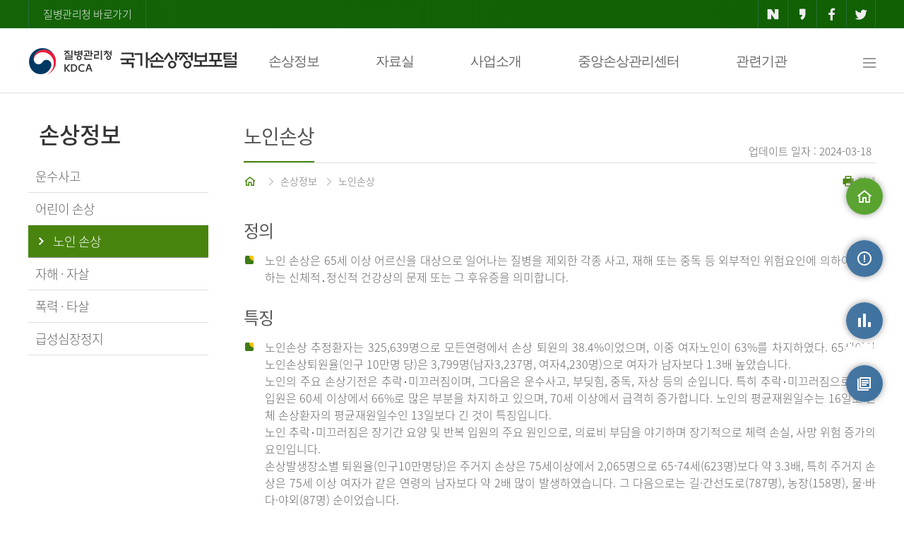

--- FILE ---
content_type: text/html;charset=UTF-8
request_url: https://www.kdca.go.kr/injury/biz/injury/damgInfo/odsnDamgMain.do;jsessionid=28heibVlXVycgYVMUYcgQJ0AqhbVto3kVFqAv75n.injury20
body_size: 48771
content:
<!DOCTYPE html>
<html lang="ko">
<head>
    <meta charset="UTF-8">
    <meta http-equiv="X-UA-Compatible" content="IE=edge"/>
    <meta name="format-detection" content="telephone=no, address=no, email=no"/>
    <meta name="keywords" content="국가손상정보포털"/>
    <meta name="description" content="국가손상정보포털"/>
    <title>질병관리청 국가손상정보포털-노인손상</title>
    <meta name="viewport" content="width=device-width"/>
    <!-- 공통 -->
    <script src="/injury/static/js/jquery-1.12.4.min.js;jsessionid=FtCxhaPZhUlGK62cIQk_BekSdUw68WGLTr_N1mnc.injury20"></script>
    <script src="/injury/static/js/common.js;jsessionid=FtCxhaPZhUlGK62cIQk_BekSdUw68WGLTr_N1mnc.injury20"></script>
    <script src="/injury/static/js/slick.min.js;jsessionid=FtCxhaPZhUlGK62cIQk_BekSdUw68WGLTr_N1mnc.injury20"></script>
    <script src="/injury/static/abs/common/js/abs-jqgrid-common.js;jsessionid=FtCxhaPZhUlGK62cIQk_BekSdUw68WGLTr_N1mnc.injury20"></script>
    <script src="/injury/static/abs/common/js/abs-file.js;jsessionid=FtCxhaPZhUlGK62cIQk_BekSdUw68WGLTr_N1mnc.injury20?ver=20240418"></script>
    <script src="/injury/static/abs/common/js/abs-common.js;jsessionid=FtCxhaPZhUlGK62cIQk_BekSdUw68WGLTr_N1mnc.injury20?ver=20231013"></script>
    <script src="/injury/static/abs/common/js/abs-form-validate.js;jsessionid=FtCxhaPZhUlGK62cIQk_BekSdUw68WGLTr_N1mnc.injury20"></script>
    <script src="/injury/static/abs/common/js/abs-select.js;jsessionid=FtCxhaPZhUlGK62cIQk_BekSdUw68WGLTr_N1mnc.injury20"></script>
    <script src="/injury/static/abs/common/js/abs-calendar.js;jsessionid=FtCxhaPZhUlGK62cIQk_BekSdUw68WGLTr_N1mnc.injury20"></script>
    <script src="/injury/static/abs/common/js/abs-popup-0.0.1.js;jsessionid=FtCxhaPZhUlGK62cIQk_BekSdUw68WGLTr_N1mnc.injury20"></script>
    <script src="/injury/static/abs/default/jquery/jquery.blockUI.js;jsessionid=FtCxhaPZhUlGK62cIQk_BekSdUw68WGLTr_N1mnc.injury20"></script>
    <script src="/injury/static/abs/default/jqueryui/jquery-ui.js;jsessionid=FtCxhaPZhUlGK62cIQk_BekSdUw68WGLTr_N1mnc.injury20?ver=20231013"></script>
    <script src="/injury/static/abs/default/jquery/jquery.form.js;jsessionid=FtCxhaPZhUlGK62cIQk_BekSdUw68WGLTr_N1mnc.injury20"></script>
    <script src="/injury/static/cdc/js/cdc-common.js;jsessionid=FtCxhaPZhUlGK62cIQk_BekSdUw68WGLTr_N1mnc.injury20"></script>
    <script src="/injury/static/biz/injury/js/common/kakao.js;jsessionid=FtCxhaPZhUlGK62cIQk_BekSdUw68WGLTr_N1mnc.injury20"></script>
    <script src="/injury/static/abs/default/jqgrid/js/grid.locale-kr.js;jsessionid=FtCxhaPZhUlGK62cIQk_BekSdUw68WGLTr_N1mnc.injury20"></script>
    <script src="/injury/static/abs/default/jqgrid/js/jquery.jqGrid.src.js;jsessionid=FtCxhaPZhUlGK62cIQk_BekSdUw68WGLTr_N1mnc.injury20"></script>
    <script src="/injury/static/js/biz/injury/common/aes.js;jsessionid=FtCxhaPZhUlGK62cIQk_BekSdUw68WGLTr_N1mnc.injury20"></script>

    <script src="/injury/static/js/biz/injury/common/jspdf.min.js;jsessionid=FtCxhaPZhUlGK62cIQk_BekSdUw68WGLTr_N1mnc.injury20"></script>
    <script src="/injury/static/js/biz/injury/common/bluebird.min.js;jsessionid=FtCxhaPZhUlGK62cIQk_BekSdUw68WGLTr_N1mnc.injury20"></script>
    <script src="/injury/static/js/biz/injury/common/html2canvas.min.js;jsessionid=FtCxhaPZhUlGK62cIQk_BekSdUw68WGLTr_N1mnc.injury20"></script>
    <script src="/injury/static/js/biz/injury/common/jquery.mb.browser.js;jsessionid=FtCxhaPZhUlGK62cIQk_BekSdUw68WGLTr_N1mnc.injury20"></script>
    <script src="/injury/static/js/biz/injury/common/jquery.printElement.js;jsessionid=FtCxhaPZhUlGK62cIQk_BekSdUw68WGLTr_N1mnc.injury20"></script>
    <script src="/injury/static/js/biz/injury/common/common.js;jsessionid=FtCxhaPZhUlGK62cIQk_BekSdUw68WGLTr_N1mnc.injury20"></script>
    <script src="/injury/static/biz/injury/js/common/injury-common.js;jsessionid=FtCxhaPZhUlGK62cIQk_BekSdUw68WGLTr_N1mnc.injury20?ver=20240903"></script>
    <script src="/injury/static/biz/injury/js/common/sns.js;jsessionid=FtCxhaPZhUlGK62cIQk_BekSdUw68WGLTr_N1mnc.injury20"></script>
    <script src="/injury/static/js/jquery.mtz.monthpicker.js;jsessionid=FtCxhaPZhUlGK62cIQk_BekSdUw68WGLTr_N1mnc.injury20"></script>

    <script>
        absFile.constants.fileContext = 'https://is.kdca.go.kr/cscdfile2';
        var _globalContextPath = "/injury";
        var _globalStaticsPath = "/injury/static;jsessionid=FtCxhaPZhUlGK62cIQk_BekSdUw68WGLTr_N1mnc.injury20";
    </script>

    <link rel="stylesheet" type="text/css" media="screen" href="/injury/static/abs/default/jqueryui/jquery-ui.css;jsessionid=FtCxhaPZhUlGK62cIQk_BekSdUw68WGLTr_N1mnc.injury20"/>
    <link rel="stylesheet" type="text/css" media="screen" href="/injury/static/abs/default/jqgrid/css/ui.jqgrid.css;jsessionid=FtCxhaPZhUlGK62cIQk_BekSdUw68WGLTr_N1mnc.injury20"/>
    <link rel="stylesheet" type="text/css" href="/injury/static/css/common_v1_0.css;jsessionid=FtCxhaPZhUlGK62cIQk_BekSdUw68WGLTr_N1mnc.injury20?ver=20240902"/>
    <link rel="stylesheet" type="text/css" href="/injury/static/css/webfonts.css;jsessionid=FtCxhaPZhUlGK62cIQk_BekSdUw68WGLTr_N1mnc.injury20"/>
    <link rel="stylesheet" type="text/css" href="/injury/static/css/slick/slick.css;jsessionid=FtCxhaPZhUlGK62cIQk_BekSdUw68WGLTr_N1mnc.injury20">
    <link rel="stylesheet" type="text/css" href="/injury/static/css/slick/slick-theme.css;jsessionid=FtCxhaPZhUlGK62cIQk_BekSdUw68WGLTr_N1mnc.injury20">
    <link rel="stylesheet" type="text/css" href="/injury/static/abs/common/css/popup-0.0.1.css;jsessionid=FtCxhaPZhUlGK62cIQk_BekSdUw68WGLTr_N1mnc.injury20">
    <link rel="stylesheet" type="text/css" media="(max-width:990px)" href="/injury/static/css/tab_v1_0.css;jsessionid=FtCxhaPZhUlGK62cIQk_BekSdUw68WGLTr_N1mnc.injury20">
<link rel="stylesheet" type="text/css" media="(max-width:760px)" href="/injury/static/css/mobile_v1_1.css;jsessionid=FtCxhaPZhUlGK62cIQk_BekSdUw68WGLTr_N1mnc.injury20">
    <style>
    #contactDiv {
	    z-index: 1000;
	    text-align: center;
	    position: absolute;
	    background-color: white;
		border: solid 3px #328941;
	    top: 1310px;
	    left: 456px;
	    width: 550px;
    }
    
    #contactTable{
    	width: 80%;
	    display: inline-block;
	    margin-top: 10px;
    }
    
    .dropdown-content {
        display: none; /* 기본적으로 메뉴를 숨깁니다 */
        position: absolute;
        background-color: white;
        min-width: 200px;
        box-shadow: 0px 8px 16px 0px rgba(0,0,0,0.2);
        z-index: 1;
    }

    .dropdown-content .sub-box {
        list-style: none;
        padding: 0;
    }

    .dropdown-content .sub-box .row {
        list-style: none;
        padding: 0;
    }
    
    .nav-text {
    font-weight: bold;
    /* text-shadow: -1px 0px white, 0px 1px white, 1px 0px white, 0px -1px white; */
    -webkit-text-stroke: 3px white; /* 외곽선 굵기 + 색 */
    paint-order: stroke;        /* stroke 우선 적용 */
    </style>
    <script>
        //var swiper = new Swiper('.swiper-container');
        var id = "popup_layer";
        var bgId = "Graybg";

        $(document).ready(function () {
            var bannerCookie = getCookie("bannerYN");
            if (bannerCookie != "N") {
                $(".top-banner").show();
            }

            $('dt').on('click', function() {
                function slideDown(target) {
                    slideUp();
                    $(target).addClass('on').next().slideDown();
                }
                function slideUp() {
                    $('dt').removeClass('on').next().slideUp();
                }
                $(this).hasClass('on') ? slideUp() : slideDown(this);
            });

            $('.dropdown').on('keydown', function(e) {
                if (e.which == 9) {
                    if(e.shiftKey) {
                        return;
                    } else {
                        $(this).children('.dropdown-content').css('display', 'block');
                    }
                }
            });

         // Tab 키로 버튼에 포커스가 갈 때 드롭다운 열기
            $('.dropbtn').on('focus', function() {
                $(this).next('.dropdown-content').css('display', 'block');
            });
            
            // 드롭다운 외부를 클릭하면 메뉴 닫기
            $(document).on('click', function(event) {
                if (!$(event.target).closest('.dropbtn, .dropdown-content').length) {
                    $('.dropdown-content').css('display', 'none');
                }
            });
            
            $('.dropdown').on('keydown', function(e) {
                if (e.which == 9) {
                    if (e.shiftKey) {
                        $(this).children('.dropdown-content').css('display', 'none');
                    }
                }
            });
            
            // 방향키로 dropbtn에 포커스가 갈 때 드롭다운 열기
            $('.dropbtn').on('keydown', function(e) {
		        if (e.which == 40 || e.which == 38 || e.which == 37 || e.which == 39) { 
		            $(this).next('.dropdown-content').css('display', 'block');
		        }
		    });
            
            $('.dropdown').hover(function(){
                $('.dropdown-content').css('display', '');
            });
        });

        /* $(window).on("scroll", function () {
            
        }) */

        /*$(document).on("mousedown", function(e) {
            e.target.style.outlineStyle = "none";
        })*/

        //모바일 메뉴//
        function layer_open(el) {
            //레이어의 id를 temp변수에 저장
            var temp = $('#' + el);

            event.stopPropagation();
            temp.fadeToggle("fast");
            document.getElementById("mwrapper").style.backgroundColor = "rgba(0,0,0,0.6)";
            document.getElementById("mwrapper").style.display = "block";

            temp.on("click", function (event) {
                event.stopPropagation();
            });

            $(document).on("click", function () {
                temp.fadeOut();
                document.getElementById("mwrapper").style.background = "none";
                document.getElementById("mwrapper").style.display = "none";
            });

            $('.cbtn').on("click", function () {
                temp.fadeOut();
                document.getElementById("mwrapper").style.background = "none";
                document.getElementById("mwrapper").style.display = "none";
            });
        }

        //탑배너 창닫기
        function closeBanner() {
            if ($("#topBannerChk").is(":checked")) {
                setCookie("bannerYN", "N", "1");
            }
            $(".top-banner").hide();
        }

        //Quick Menu
        $(function () {
            var UI = {
                init: function () {
                    this.quickMenuFn();
                    this.topBtn();
                },

                initialize: function () {
                    this.id = {
                        target: {
                            quick: '#quick',
                            stickyTop: '#footer'
                        },
                        topBtnClass: 'btn_top'
                    };
                    this.init();
                },

                quickMenuFn: function () {
                    var quick = $(this.id.target.quick);
                    var qTop = parseInt(quick.css('top'));

                    $(window).scroll(function () {
                        var winTop = $(window).scrollTop();

                        quick.stop().animate({
                            top: winTop + qTop
                        }, 400);
                    })
                },

                topBtn: function () {
                    var btnLocation = $('.' + this.id.topBtnClass);
                    var timerId = 0;

                    $(window).on('scroll', function () {
                        var winTop = $(window).scrollTop();
                        if (winTop > 200) {
                            btnLocation.fadeIn();
                            clearInterval(timerId);
                            timerId = setInterval(btnEffet, 2000);
                        } else {
                            btnLocation.fadeOut();
                            clearInterval(timerId);
                        }
                    });

                    function btnEffet() {
                        btnLocation.fadeTo('300', 0.3).fadeTo('300', 1);
                    }

                    this.scrollTop(btnLocation);
                },

                scrollTop: function (eTarget, speed) {
                    var speed = speed || null;
                    eTarget.on('click', function () {
                        $('html, body').animate({
                            scrollTop: $("body").offset().top
                        }, speed)
                    })
                }
            };

            $(function () {
                UI.initialize();
            })
        })

        function fn_locationSiteMap(id) {
            const url = $("#"+ id + " > option:selected").val();
            const pageName = $("#"+ id + " > option:selected").text();

            if(url == "") {
                alert($("#"+ id + " > option:selected").text() + "을 선택하세요.");
                return;
            }
			alert(pageName + "(으)로 새창을 띄웁니다");
            let win = window.open(url, '_blank');
            win.focus();
        }

        function fn_dropFocus() {
            $('.dropdown-content').css('display', '');
            return false;
        }
        
        function fn_contactOpne(item) {
			$('#contactDiv').show();
			$('#contactClose').focus();
		}
        
        function fn_contactClose() {
			$('#contactDiv').hide();
			$("#injuryContact").focus();
		}
    </script>
    <meta name="decorator" content="injury.layout"></head>
<body>
<div id="skipnavigation">
    <a href="#sub-content">본문 바로가기</a>
</div>
<div id="mwrapper" style="display:none; position:fixed;top:0;left:0;width:100%;height:100%;z-index:900"></div>
<div id="wrap">
    <div class="top-area">
        <div class="top-button">
            <a href="https://www.kdca.go.kr/" class="cdc-link" target="_blank" title="새창열림">질병관리청 바로가기</a>
            <ul>
                <li><a href="javascript:fn_share('naver');" class="naver" title="네이버 공유-새창열림"><i class="xi-naver"></i></a></li>
                <li><a href="javascript:fn_share('kakao');" class="kakao" title="카카오 공유-새창열림"><i class="xi-kakaostory"></i></a></li>
                <li><a href="javascript:fn_share('facebook');" class="facebook" title="페이스북 공유-새창열림"><i class="xi-facebook"></i></a></li>
                <li><a href="javascript:fn_share('twitter');" class="twitter" title="트위터 공유-새창열림"><i class="xi-twitter"></i></a></li>
            </ul>
        </div>
    </div>
    <!-- top-area -->
    <!-- header -->
    <div id="header">
        <div class="nav">
            <h1><a href="/injury/biz/injury/main/mainPage.do;jsessionid=FtCxhaPZhUlGK62cIQk_BekSdUw68WGLTr_N1mnc.injury20" title="질병관리청-국가손상정보포털">질병관리청-국가손상정보포털</a></h1>
            <div class="navbar">
                <div class="dropdown">
                    <button type="button" class="dropbtn" onclick="location.href='/injury/biz/injury/damgInfo/transprtAcdntDamgMain.do;jsessionid=FtCxhaPZhUlGK62cIQk_BekSdUw68WGLTr_N1mnc.injury20'">손상정보</button>
                    <div class="dropdown-content">
                        <ul class="sub-box">
                            <li><div class="header"><span>손상정보</span></div>
                                <ul class="row">
                                    <li class="column"><div class="subh"><a href="/injury/biz/injury/damgInfo/transprtAcdntDamgMain.do;jsessionid=FtCxhaPZhUlGK62cIQk_BekSdUw68WGLTr_N1mnc.injury20"><i class="xi-drag-vertical"></i>운수사고</a></div></li>
                                    <li class="column"><div class="subh"><a href="/injury/biz/injury/damgInfo/childDamgMain.do;jsessionid=FtCxhaPZhUlGK62cIQk_BekSdUw68WGLTr_N1mnc.injury20"><i class="xi-drag-vertical"></i>어린이 손상</a></div></li>
                                    <li class="column" style="margin-right: 200px;"><div class="subh"><a href="/injury/biz/injury/damgInfo/odsnDamgMain.do;jsessionid=FtCxhaPZhUlGK62cIQk_BekSdUw68WGLTr_N1mnc.injury20"><i class="xi-drag-vertical"></i>노인 손상</a></div></li>
                                    <li class="column"><div class="subh"><a href="/injury/biz/injury/damgInfo/siSucdeMain.do;jsessionid=FtCxhaPZhUlGK62cIQk_BekSdUw68WGLTr_N1mnc.injury20"><i class="xi-drag-vertical"></i>자해 ㆍ 자살</a></div></li>
                                    <li class="column"><div class="subh"><a href="/injury/biz/injury/damgInfo/vlolncMurdrMain.do;jsessionid=FtCxhaPZhUlGK62cIQk_BekSdUw68WGLTr_N1mnc.injury20"><i class="xi-drag-vertical"></i>폭력 ㆍ 타살</a></div></li>
                                    <li class="column"><div class="subh"><a href="/injury/biz/injury/damgInfo/heartStopMain.do;jsessionid=FtCxhaPZhUlGK62cIQk_BekSdUw68WGLTr_N1mnc.injury20"><i class="xi-drag-vertical"></i>급성심장정지</a></div></li>
                                </ul>
                            </li>
                        </ul>
                    </div>
                </div>
                <div class="dropdown">
                    <button type="button" class="dropbtn" onclick="location.href='/injury/biz/injury/recsroom/rawDta/rawDtaIntrcnMain.do;jsessionid=FtCxhaPZhUlGK62cIQk_BekSdUw68WGLTr_N1mnc.injury20'">자료실</button>
                    <div class="dropdown-content">
                        <ul class="sub-box">
                            <li><div class="header"><span>자료실</span></div>
                                <ul class="row">
                                    <li class="column">
                                    <div class="subh"><a href="/injury/biz/injury/recsroom/rawDta/rawDtaIntrcnMain.do;jsessionid=FtCxhaPZhUlGK62cIQk_BekSdUw68WGLTr_N1mnc.injury20"><i class="xi-drag-vertical"></i>원시자료</a></div>
                                        <ul class="column2">
                                            <li><a href="/injury/biz/injury/recsroom/rawDta/rawDtaIntrcnMain.do;jsessionid=FtCxhaPZhUlGK62cIQk_BekSdUw68WGLTr_N1mnc.injury20"><i class="xi-subdirectory"></i>소개</a></li>
                                            <li><a href="/injury/biz/injury/recsroom/rawDta/rawDtaUseGudbkMain.do;jsessionid=FtCxhaPZhUlGK62cIQk_BekSdUw68WGLTr_N1mnc.injury20"><i class="xi-subdirectory"></i>원시자료 이용지침서</a></li>
                                            <li><a href="/injury/biz/injury/recsroom/rawDta/rawDtaDwldMain.do;jsessionid=FtCxhaPZhUlGK62cIQk_BekSdUw68WGLTr_N1mnc.injury20"><i class="xi-subdirectory"></i>원시자료 신청</a></li>
                                            <li><a href="/injury/biz/injury/recsroom/rawDta/rawDtaReqInfoMain.do;jsessionid=FtCxhaPZhUlGK62cIQk_BekSdUw68WGLTr_N1mnc.injury20"><i class="xi-subdirectory"></i>원시자료 신청 결과</a></li>
                                            <li><a href="/injury/biz/injury/recsroom/rawDta/dtaPrcuse/dtaPrcuseMain.do;jsessionid=FtCxhaPZhUlGK62cIQk_BekSdUw68WGLTr_N1mnc.injury20"><i class="xi-subdirectory"></i>자료활용</a></li>
                                        </ul>
                                    </li>
                                    <li class="column"><div class="subh"><a href="/injury/biz/injury/recsroom/examinTableMain.do;jsessionid=FtCxhaPZhUlGK62cIQk_BekSdUw68WGLTr_N1mnc.injury20"><i class="xi-drag-vertical"></i>조사표</a></div></li>
                                    <li class="column"><div class="subh"><a href="/injury/biz/injury/recsroom/examinGudbkMain.do;jsessionid=FtCxhaPZhUlGK62cIQk_BekSdUw68WGLTr_N1mnc.injury20"><i class="xi-drag-vertical"></i>조사지침서</a></div></li>
                                    <li class="column"><div class="subh"><a href="/injury/biz/injury/recsroom/statsSmMain.do;jsessionid=FtCxhaPZhUlGK62cIQk_BekSdUw68WGLTr_N1mnc.injury20"><i class="xi-drag-vertical"></i>통계집</a></div></li>
                                    <li class="column"><div class="subh"><a href="/injury/biz/injury/recsroom/ruleNdManual/ruleNdManualMain.do;jsessionid=FtCxhaPZhUlGK62cIQk_BekSdUw68WGLTr_N1mnc.injury20"><i class="xi-drag-vertical"></i>수칙 및 지침</a></div></li>
                                    <li class="column" style="width:20%"><div class="subh"><a href="/injury/biz/injury/recsroom/ntcnInfo/ntcnInfoMain.do;jsessionid=FtCxhaPZhUlGK62cIQk_BekSdUw68WGLTr_N1mnc.injury20"><i class="xi-drag-vertical"></i>알림정보</a></div></li>
                                    <li class="column" style="width:29%"><div class="subh"><a href="/injury/biz/injury/recsroom/safeSoctyInfo/safeSoctyInfoMain.do;jsessionid=FtCxhaPZhUlGK62cIQk_BekSdUw68WGLTr_N1mnc.injury20"><i class="xi-drag-vertical"></i>손상예방과 건강한 사회</a></div></li>
                                    
                                </ul>
                            </li>
                        </ul>
                    </div>
                </div>
                <div class="dropdown">
                    <button type="button" class="dropbtn" onclick="location.href='/injury/biz/injury/bsnsIntrcn/emrrscDamgPatntDepthsExaminMain.do;jsessionid=FtCxhaPZhUlGK62cIQk_BekSdUw68WGLTr_N1mnc.injury20'">사업소개</button>
                    <div class="dropdown-content">
                        <ul class="sub-box">
                            <li><div class="header"><span>사업소개</span></div>
                                <ul class="row">
                                    <li class="column" style="width:33%"><div class="subh"><a href="/injury/biz/injury/bsnsIntrcn/emrrscDamgPatntDepthsExaminMain.do;jsessionid=FtCxhaPZhUlGK62cIQk_BekSdUw68WGLTr_N1mnc.injury20"><i class="xi-drag-vertical"></i>응급실손상환자심층조사</a></div></li>
                                    <li class="column" style="width:33%; margin-right: 100px;"><div class="subh"><a href="/injury/biz/injury/bsnsIntrcn/lhstlDamgDepthsExaminMain.do;jsessionid=FtCxhaPZhUlGK62cIQk_BekSdUw68WGLTr_N1mnc.injury20"><i class="xi-drag-vertical"></i>퇴원손상심층조사</a></div></li>
                                    <li class="column" style="width:33%"><div class="subh"><a href="/injury/biz/injury/bsnsIntrcn/areaSoctyFndSrsillCrdtExaminMain.do;jsessionid=FtCxhaPZhUlGK62cIQk_BekSdUw68WGLTr_N1mnc.injury20"><i class="xi-drag-vertical"></i>지역사회기반 중증외상조사</a></div></li>
                                    <li class="column" style="width:33%"><div class="subh"><a href="/injury/biz/injury/bsnsIntrcn/acfdsesCaExaminMain.do;jsessionid=FtCxhaPZhUlGK62cIQk_BekSdUw68WGLTr_N1mnc.injury20"><i class="xi-drag-vertical"></i>급성심장정지조사</a></div></li>
                                </ul>
                            </li>
                        </ul>
                    </div>
                </div>
                <div class="dropdown">
                	<button type="button" class="dropbtn" onclick="location.href='/injury/biz/injury/centerInfo/centerIntrcn.do;jsessionid=FtCxhaPZhUlGK62cIQk_BekSdUw68WGLTr_N1mnc.injury20'">중앙손상관리센터</button>
                	<div class="dropdown-content">
                		<ul class="sub-box">
                			<li><div class="header"><span>중앙손상관리센터</span></div>
                				<ul class="row">
                					<li class="column">
                                    <div class="subh"><a href="/injury/biz/injury/centerInfo/centerIntrcn.do;jsessionid=FtCxhaPZhUlGK62cIQk_BekSdUw68WGLTr_N1mnc.injury20"><i class="xi-drag-vertical"></i>센터 소개</a></div>
                                        <ul class="column2">
                                            <li><a href="/injury/biz/injury/centerInfo/centerIntrcn.do;jsessionid=FtCxhaPZhUlGK62cIQk_BekSdUw68WGLTr_N1mnc.injury20"><i class="xi-subdirectory"></i>비전/미션</a></li>
                                            <li><a href="/injury/biz/injury/centerInfo/centerIntrcn.do;jsessionid=FtCxhaPZhUlGK62cIQk_BekSdUw68WGLTr_N1mnc.injury20?no=2"><i class="xi-subdirectory"></i>핵심추진전략</a></li>
                                            <li><a href="/injury/biz/injury/centerInfo/centerIntrcn.do;jsessionid=FtCxhaPZhUlGK62cIQk_BekSdUw68WGLTr_N1mnc.injury20?no=3"><i class="xi-subdirectory"></i>조직</a></li>
                                        </ul>
                                    </li>
                					<li class="column"><div class="subh"><a href="/injury/biz/injury/centerInfo/greetings.do;jsessionid=FtCxhaPZhUlGK62cIQk_BekSdUw68WGLTr_N1mnc.injury20"><i class="xi-drag-vertical"></i>센터장 인사말</a></div></li>
                					<li class="column"><div class="subh"><a href="/injury/biz/injury/centerInfo/noticeMain.do;jsessionid=FtCxhaPZhUlGK62cIQk_BekSdUw68WGLTr_N1mnc.injury20"><i class="xi-drag-vertical"></i>게시판</a></div></li>
                				</ul>
                			</li>
                		</ul>
                	</div>
                </div>
                <div class="dropdown">
                    <button type="button" class="dropbtn" onclick="location.href='/injury/biz/injury/relateInstt/relateInsttMain.do;jsessionid=FtCxhaPZhUlGK62cIQk_BekSdUw68WGLTr_N1mnc.injury20'">관련기관</button>
                    <div class="dropdown-content">
                        <ul class="sub-box">
                            <li><div class="header"><span>관련기관</span></div>
                                <ul class="row">
                                    <li class="column"><div class="subh"><a href="/injury/biz/injury/relateInstt/relateInsttMain.do;jsessionid=FtCxhaPZhUlGK62cIQk_BekSdUw68WGLTr_N1mnc.injury20"><i class="xi-drag-vertical"></i>관련기관</a></div></li>
                                </ul>
                            </li>
                        </ul>
                    </div>
                </div>
                <a href="/injury/biz/injury/useGuidance/siteMapMain.do;jsessionid=FtCxhaPZhUlGK62cIQk_BekSdUw68WGLTr_N1mnc.injury20" onfocus="fn_dropFocus();" class="all-menu" title="사이트맵"><i class="xi-bars"></i><span class="blind">사이트맵</span></a>
            </div><!-- navbar -->
        </div>
        <div class="m-top">
            <h1><a href="/injury/biz/injury/main/mainPage.do;jsessionid=FtCxhaPZhUlGK62cIQk_BekSdUw68WGLTr_N1mnc.injury20" title="질병관리청-국가손상정보포털">질병관리청-국가손상정보포털</a></h1>
            <a href="#" onclick="javascript:layer_open('layer2'); return false;" title="전체 메뉴 보기" class="m-allmenu"><i class="xi-bars"></i><span class="blind">전체 메뉴 보기</span></a>
        </div> <!-- m-top -->
    </div>
    <!-- header -->
    <!-- Mobile Menu -->
    <div class="pop-layer2" id="layer2" style="z-index:1000">
        <div class="pop-container">
            <div class="m-nav">
                <img src="/injury/static/images/common/logo-w.png;jsessionid=FtCxhaPZhUlGK62cIQk_BekSdUw68WGLTr_N1mnc.injury20" alt="질병관리청 국가손상정보포털" class="m-logo2">
                <a class="cbtn" id="clbtn" href="#" title="닫기"><i class="xi-close"></i></a>
            </div>
            <div class="pop-conts">
                <dl>
                    <dt class="b0"><a href="#" class="nb">손상정보</a><i class="xi-angle-down"></i></dt>
                    <dd>
                        <a href="/injury/biz/injury/damgInfo/transprtAcdntDamgMain.do;jsessionid=FtCxhaPZhUlGK62cIQk_BekSdUw68WGLTr_N1mnc.injury20"><em></em>운수사고</a>
                        <a href="/injury/biz/injury/damgInfo/childDamgMain.do;jsessionid=FtCxhaPZhUlGK62cIQk_BekSdUw68WGLTr_N1mnc.injury20"><em></em>어린이 손상</a>
                        <a href="/injury/biz/injury/damgInfo/odsnDamgMain.do;jsessionid=FtCxhaPZhUlGK62cIQk_BekSdUw68WGLTr_N1mnc.injury20"><em></em>노인손상</a>
                        <a href="/injury/biz/injury/damgInfo/siSucdeMain.do;jsessionid=FtCxhaPZhUlGK62cIQk_BekSdUw68WGLTr_N1mnc.injury20"><em></em>자해ㆍ자살</a>
                        <a href="/injury/biz/injury/damgInfo/vlolncMurdrMain.do;jsessionid=FtCxhaPZhUlGK62cIQk_BekSdUw68WGLTr_N1mnc.injury20"><em></em>폭력ㆍ타살</a>
                        <a href="/injury/biz/injury/damgInfo/heartStopMain.do;jsessionid=FtCxhaPZhUlGK62cIQk_BekSdUw68WGLTr_N1mnc.injury20"><em></em>심장정지</a>
                    </dd>
                    <dt class="nbd"><a href="#" class="nb">자료실</a><i class="xi-angle-down"></i></dt>
                    <dd>
                        <a href="#"><em></em>원시자료</a>
                        <p>
                           <a href="/injury/biz/injury/recsroom/rawDta/rawDtaIntrcnMain.do;jsessionid=FtCxhaPZhUlGK62cIQk_BekSdUw68WGLTr_N1mnc.injury20">- 소개</a>
                           <a href="/injury/biz/injury/recsroom/rawDta/rawDtaUseGudbkMain.do;jsessionid=FtCxhaPZhUlGK62cIQk_BekSdUw68WGLTr_N1mnc.injury20">- 원시자료 이용지침서</a>
                           <a href="/injury/biz/injury/recsroom/rawDta/rawDtaDwldMain.do;jsessionid=FtCxhaPZhUlGK62cIQk_BekSdUw68WGLTr_N1mnc.injury20"> - 원시자료 신청</a>
                           <a href="/injury/biz/injury/recsroom/rawDta/rawDtaReqInfoMain.do;jsessionid=FtCxhaPZhUlGK62cIQk_BekSdUw68WGLTr_N1mnc.injury20"> - 원시자료 신청 결과</a>
                           <a href="/injury/biz/injury/recsroom/rawDta/dtaPrcuse/dtaPrcuseMain.do;jsessionid=FtCxhaPZhUlGK62cIQk_BekSdUw68WGLTr_N1mnc.injury20">- 자료활용</a>
                        </p>
                        <a href="/injury/biz/injury/recsroom/examinTableMain.do;jsessionid=FtCxhaPZhUlGK62cIQk_BekSdUw68WGLTr_N1mnc.injury20"><em></em>조사표</a>
                        <a href="/injury/biz/injury/recsroom/examinGudbkMain.do;jsessionid=FtCxhaPZhUlGK62cIQk_BekSdUw68WGLTr_N1mnc.injury20"><em></em>조사지침서</a>
                        <a href="/injury/biz/injury/recsroom/statsSmMain.do;jsessionid=FtCxhaPZhUlGK62cIQk_BekSdUw68WGLTr_N1mnc.injury20"><em></em>통계집</a>
                        <a href="/injury/biz/injury/recsroom/ruleNdManual/ruleNdManualMain.do;jsessionid=FtCxhaPZhUlGK62cIQk_BekSdUw68WGLTr_N1mnc.injury20"><em></em>수칙 및 지침</a>
                        <a href="/injury/biz/injury/recsroom/ntcnInfo/ntcnInfoMain.do;jsessionid=FtCxhaPZhUlGK62cIQk_BekSdUw68WGLTr_N1mnc.injury20"><em></em>알림정보</a>
                        <a href="/injury/biz/injury/recsroom/safeSoctyInfo/safeSoctyInfoMain.do;jsessionid=FtCxhaPZhUlGK62cIQk_BekSdUw68WGLTr_N1mnc.injury20"><em></em>손상예방과 건강한 사회</a>
                    </dd>
                    <dt><a href="#" class="nb">사업소개</a><i class="xi-angle-down"></i></dt>
                    <dd>
                        <a href="/injury/biz/injury/bsnsIntrcn/emrrscDamgPatntDepthsExaminMain.do;jsessionid=FtCxhaPZhUlGK62cIQk_BekSdUw68WGLTr_N1mnc.injury20"><em></em>응급실손상환자심층조사</a>
                        <a href="/injury/biz/injury/bsnsIntrcn/lhstlDamgDepthsExaminMain.do;jsessionid=FtCxhaPZhUlGK62cIQk_BekSdUw68WGLTr_N1mnc.injury20"><em></em>퇴원손상심층조사</a>
                        <a href="/injury/biz/injury/bsnsIntrcn/areaSoctyFndSrsillCrdtExaminMain.do;jsessionid=FtCxhaPZhUlGK62cIQk_BekSdUw68WGLTr_N1mnc.injury20"><em></em>지역사회기반 중증외상조사</a>
                        <a href="/injury/biz/injury/bsnsIntrcn/acfdsesCaExaminMain.do;jsessionid=FtCxhaPZhUlGK62cIQk_BekSdUw68WGLTr_N1mnc.injury20"><em></em>급성심장정지조사</a>
                    </dd>
                    <dt><a href="#" class="nb">중앙손상관리센터</a><i class="xi-angle-down"></i></dt>
                    <dd>
                        <a href="/injury/biz/injury/centerInfo/centerIntrcn.do;jsessionid=FtCxhaPZhUlGK62cIQk_BekSdUw68WGLTr_N1mnc.injury20"><em></em>센터 소개</a>
                        <a href="/injury/biz/injury/centerInfo/greetings.do;jsessionid=FtCxhaPZhUlGK62cIQk_BekSdUw68WGLTr_N1mnc.injury20"><em></em>센터장 인사말</a>
                        <a href="/injury/biz/injury/centerInfo/noticeMain.do;jsessionid=FtCxhaPZhUlGK62cIQk_BekSdUw68WGLTr_N1mnc.injury20"><em></em>게시판</a>
                    </dd>
                    <dt class="nbd"><a href="/injury/biz/injury/relateInstt/relateInsttMain.do;jsessionid=FtCxhaPZhUlGK62cIQk_BekSdUw68WGLTr_N1mnc.injury20" class="nb">관련기관</a><i class="xi-angle-down"></i></dt>
                    <dd></dd>
                    <dt><a href="#" class="nb">이용안내</a><i class="xi-angle-down"></i></dt>
                    <dd>
                        <a href="https://www.kdca.go.kr/contents.es?mid=a20810030000"><em></em>개인정보처리방침</a>
                        <a href="/injury/biz/injury/useGuidance/webAccesQlityCrtfcMain.do;jsessionid=FtCxhaPZhUlGK62cIQk_BekSdUw68WGLTr_N1mnc.injury20"><em></em>웹접근성품질인증</a>
                        <a href="/injury/biz/injury/useGuidance/siteMapMain.do;jsessionid=FtCxhaPZhUlGK62cIQk_BekSdUw68WGLTr_N1mnc.injury20"><em></em>사이트맵</a>
                    </dd>
                </dl>
            </div><!-- pop-conts -->
        </div><!-- pop-container -->
    </div>
    <!-- Mobile Menu -->
    <div id="popup_layer"></div>
    <div id="Graybg" class="dis_none"></div>
    <div id="container">
    <div class="contents-wrap">
        <!-- 포털이용안내 LEFT 메뉴 -->
<div class="left-area">
    <div class="left-title">손상정보</div>
    <div id="accordian">
        <ul>
            <a href="/injury/biz/injury/damgInfo/transprtAcdntDamgMain.do;jsessionid=FtCxhaPZhUlGK62cIQk_BekSdUw68WGLTr_N1mnc.injury20">
                <li id="menu1-2">
                    <div class="acc-sub">운수사고</div>
                </li>
            </a>
            <a href="/injury/biz/injury/damgInfo/childDamgMain.do;jsessionid=FtCxhaPZhUlGK62cIQk_BekSdUw68WGLTr_N1mnc.injury20">
                <li id="menu1-3">
                    <div class="acc-sub">어린이 손상</div>
                </li>
            </a>
            <a href="/injury/biz/injury/damgInfo/odsnDamgMain.do;jsessionid=FtCxhaPZhUlGK62cIQk_BekSdUw68WGLTr_N1mnc.injury20">
                <li id="menu1-4">
                    <div class="acc-sub">노인 손상</div>
                </li>
            </a>
            <a href="/injury/biz/injury/damgInfo/siSucdeMain.do;jsessionid=FtCxhaPZhUlGK62cIQk_BekSdUw68WGLTr_N1mnc.injury20">
                <li id="menu1-6">
                    <div class="acc-sub">자해 · 자살</div>
                </li>
            </a>
            <a href="/injury/biz/injury/damgInfo/vlolncMurdrMain.do;jsessionid=FtCxhaPZhUlGK62cIQk_BekSdUw68WGLTr_N1mnc.injury20">
                <li id="menu1-7">
                    <div class="acc-sub">폭력 · 타살</div>
                </li>
            </a>
            <a href="/injury/biz/injury/damgInfo/heartStopMain.do;jsessionid=FtCxhaPZhUlGK62cIQk_BekSdUw68WGLTr_N1mnc.injury20">
                <li id="menu1-8">
                    <div class="acc-sub">급성심장정지</div>
                </li>
            </a>
        </ul>
    </div>
</div>
<!-- 포털이용안내 LEFT 메뉴 --><script type="text/javascript">
            initSubmenu('1', '4');
        </script>
        <div id="sub-content" class="sub-content">
            <div style="font-size: 15px;font-weight: 300;position: absolute;top: 70px;left: 715px;">업데이트 일자 : 2024-03-18</div>
            <h2><strong id="subContentSj">노인손상</strong></h2>
            <div class="top-share">
                <ul>
                    <li><a href="/injury/biz/injury/main/mainPage.do;jsessionid=FtCxhaPZhUlGK62cIQk_BekSdUw68WGLTr_N1mnc.injury20" title="메인 페이지로가기" class="home"><i
                            class="xi-home-o"></i><span class="blind">홈</span></a></li>
                    <li><a href=""><i class="xi-angle-right-thin"></i>손상정보</a></li>
                    <li><a href=""><i class="xi-angle-right-thin"></i>노인손상</a></li>
                </ul>
                <a href="javascript:fn_print(document, 'sub-content');" class="print"><i class="xi-print"></i> 인쇄</a>
            </div>
            <!-- 콘텐츠 시작 //-->
            <h3>정의</h3>
            <ul class="cnt-box-l">
                <li>노인 손상은 65세 이상 어르신을 대상으로 일어나는 질병을 제외한 각종 사고, 재해 또는 중독 등 외부적인 위험요인에 의하여 발생하는 신체적․정신적 건강상의 문제 또는 그 후유증을 의미합니다.</li>
            </ul>
            <h3>특징</h3>
            <ul class="cnt-box-l">
                <li>노인손상 추정환자는 325,639명으로 모든연령에서 손상 퇴원의 38.4%이었으며, 이중 여자노인이 63%를 차지하였다. 
                    65세이상 노인손상퇴원율(인구 10만명 당)은 3,799명(남자3,237명, 여자4,230명)으로 여자가 남자보다 1.3배 높았습니다.<br>
                                   노인의 주요 손상기전은 추락⋅미끄러짐이며, 그다음은 운수사고, 부딪힘, 중독, 자상 등의 순입니다. 
                                   특히 추락⋅미끄러짐으로 인한 입원은 60세 이상에서 66%로 많은 부분을 차지하고 있으며, 70세 이상에서 급격히 증가합니다.
                                   노인의 평균재원일수는 16일로 전체 손상환자의 평균재원일수인 13일보다 긴 것이 특징입니다.<br>
                                   노인 추락⋅미끄러짐은 장기간 요양 및 반복 입원의 주요 원인으로, 의료비 부담을 야기하며 장기적으로 체력 손실, 사망 위험 증가의 요인입니다. <br>
                                   손상발생장소별 퇴원율(인구10만명당)은 주거지 손상은 75세이상에서 2,065명으로 65-74세(623명)보다 약 3.3배, 특히 주거지 손상은 75세 이상 여자가 같은 연령의 남자보다 약 2배 많이 발생하였습니다. 
                                   그 다음으로는 길·간선도로(787명), 농장(158명), 물·바다·야외(87명) 순이었습니다.</li>
            </ul>

            <h3>주요 자료원</h3>
            <ul class="cnt-box-l">
                <li>국가응급진료정보망(NEDIS)</li>
            </ul>
            <ul class="cnt-box-m">
                <li>
                    주요 지표: 손상으로 인한 응급실 내원율 및 방문율, 내원사유별(의도성여부) 응급실 이용자 수, 응급실 내원수단, 발병 후 응급실 도착 소요시간, 응급실 재실시간, 응급진료 결과 등
                </li>
            </ul>
            <ul class="cnt-box-l">
                <li>퇴원손상심층조사</li>
            </ul>
            <ul class="cnt-box-m">
                <li>
                    주요 지표: 손상으로 인한 퇴원율, 손상기전별 퇴원율, 손상환자 평균재원일수 등
                </li>
            </ul>
            <ul class="cnt-box-l">
                <li>사망원인통계</li>
            </ul>
            <ul class="cnt-box-m">
                <li>
                    주요 지표: 연령별 손상으로 인한 사망률 등 사망관련 통계 산출 가능
                </li>
            </ul>
            <ul class="cnt-box-l">
                <li>CDC, Important Facts about Falls</li>
            </ul>
            <ul class="cnt-box-m">
                <li>
                    주요 지표: 노인 손상 추락․미끄러짐 관련 통계 정보 등 <br>
                    http://www.cdc.gov/HomeandRecreationalSafety/Falls
                </li>
            </ul>
            <!--// 콘텐츠 끝 -->

        </div>
    </div>
</div></div><!-- //wrap -->
<!-- footer -->
<div id="footer">
    <div class="footer-box">
        <img src="/injury/static/images/common/f-logo.png;jsessionid=FtCxhaPZhUlGK62cIQk_BekSdUw68WGLTr_N1mnc.injury20" alt="질병관리청 국가손상정보포털" class="f-logo">
        <ul>
            <li class="pL0"><a href="http://www.kdca.go.kr/contents.es?mid=a20810030000" target="_blank" rel="noopener noreferrer" title="새창열림">개인정보처리방침</a></li>
            <li class="bg0"><a href="/injury/biz/injury/useGuidance/webAccesQlityCrtfcMain.do;jsessionid=FtCxhaPZhUlGK62cIQk_BekSdUw68WGLTr_N1mnc.injury20">웹접근성 품질인증</a></li>
        </ul>
        <div class="sitebox">
            <div class="family-site site01">
                <label for="selectSite1">정부기관</label>
                <select class="custom-select2" id="selectSite1">
                    <option value="">정부기관</option>
                    <option value="http://www.moel.go.kr/">고용노동부</option>
                    <option value="http://www.rda.go.kr/">농촌진흥청</option>
                    <option value="https://www.nfa.go.kr/">소방청</option>
                    <option value="http://www.mogef.go.kr/">여성가족부</option>
                    <option value="https://kostat.go.kr/">통계청</option>
                    <option value="https://www.mois.go.kr/">행정안정부</option>
                    <option value="http://me.go.kr/">환경부</option>
                </select>
                <button type="button" onclick="fn_locationSiteMap('selectSite1')" title="새 창 열기">GO</button>
            </div>
            <div class="family-site site02">
                <label for="selectSite2">유관기관</label>
                <select class="custom-select2" id="selectSite2">
                    <option value="">유관기관</option>
                    <option value="https://www.nmc.or.kr/">국립중앙의료원</option>
                    <option value="https://www.nhis.or.kr">국민건강보험공단</option>
                    <option value="https://www.kcomwel.or.kr/">근로복지공단</option>
                    <option value="https://www.ssif.or.kr/">학교안전공제중앙회</option>
                    <option value="https://www.koroad.or.kr/">한국도로교통공단</option>
                    <option value="https://www.kosha.or.kr/">한국산업안전보건공단</option>
                    <option value="https://www.safia.org/">한국생활안전연합</option>
                    <option value="https://www.kca.go.kr/">한국소비자원</option>
                </select>
                <button type="button" onclick="fn_locationSiteMap('selectSite2')" title="새 창 열기">GO</button>
            </div>
            <div class="family-site site03">
                <label for="selectSite3">관련학·협회</label>
                <select class="custom-select2" id="selectSite3">
                    <option value="">관련학·협회</option>
                    <option value="http://www.kacpr.org/">대한심폐소생협회</option>
                    <option value="http://www.prevmed.or.kr/">대한예방의학회</option>
                    <option value="https://www.trauma.or.kr/">대한외상학회</option>
                    <option value="https://emergency.or.kr/">대한응급의학회</option>
                    <option value="https://ksclintox.jams.or.kr/">대한임상독성학회</option>
                    <option value="http://www.kemt.or.kr/">한국응급구조학회</option>
                </select>
                <button type="button" onclick="fn_locationSiteMap('selectSite3')" title="새 창 열기">GO</button>
            </div>
        </div>
        <p>[ 28161 ] 충청북도 청주시 흥덕구 오송읍 오송생명2로 125 고려대학교의생명공학연구원 201호<br>
           <!-- 문의사항: 043-719-7413 (평일 9:00-17:00, 12:00-13:00 제외) --> 
           <a href="#contactDiv" id="injuryContact" style="text-decoration: underline;" onclick="javascript:fn_contactOpne('contactDiv'); return false;" title="업무별 연락처 열림">[업무별 연락처]</a>
           <!-- / 관리자 이메일 : wjd5353@korea.kr --><br/></p>
        <small>COPYRIGHT @ 2021 질병관리청. ALL RIGHT RESERVED</small>
    </div>
	<div id="contactDiv" style="display: none;">
		<div id="sub-content">
			<div class="board-form">
				<div style="font-size: 11px;text-align: left;padding-left: 60px;">* 평일 9:00-17:00(12:00-13:00 제외)</div>
				<table class="rawUs" id="contactTable">
					<colgroup>
						<col/>
						<col width="50%"/>
						<col width="50%"/>
					</colgroup>
					<caption>국가손상정보포털 연락처</caption>
					<thead>
						<th></th>
						<th >담당업무</th>
						<th >연락처</th>
					</thead>
					<tbody>
						<tr>
							<td></td>
							<td class="txtL f400">퇴원손상심층조사</td>
							<td>043-719-7417</td>
						</tr>
						<tr>
							<td></td>
							<td class="txtL f400">응급실손상환자심층조사</td>
							<td>043-719-7412</td>
						</tr>
						<tr>
							<td></td>
							<td class="txtL f400">급성심장정지조사</td>
							<td>043-719-7416</td>
						</tr>
						<tr>
							<td></td>
							<td class="txtL f400">지역사회기반 중증외상조사</td>
							<td>043-719-7424</td>
						</tr>
						<tr>
							<td></td>
							<td class="txtL f400">시스템관리자</td>
							<td>043-219-2913<br>(wldbs4069@korea.kr)
							</td>
						</tr>
						<tr class="no-hover">
							<td colspan="4">
								<div class="txtC mT30">
									<button class="btn-blue" id="contactClose" type="button" onclick="fn_contactClose()">확인</button>
								</div>
							</td>
						</tr>
					</tbody>
				</table>
			</div>
		</div>
	</div>
    <div style="position: relative; left: 75%; margin-top: -60px;">
    	<a title="정보통신접근성 품질인증서 내용 보기" href="/injury/biz/injury/useGuidance/webAccesQlityCrtfcMain.do;jsessionid=FtCxhaPZhUlGK62cIQk_BekSdUw68WGLTr_N1mnc.injury20">
    		<img src="/injury/static/images/common/2025_wa_mark.png;jsessionid=FtCxhaPZhUlGK62cIQk_BekSdUw68WGLTr_N1mnc.injury20" alt="(사)한국장애인단체총연합회 한국웹접근성인증평가원 웹 접근성 우수사이트 인증마크(WA인증마크)" class="wa" style="height: 67px; width: 95px;">
    	</a>
    </div>
</div>
<!-- footer -->

<div id="quick">
    <ul>
        <li class="active"><a href="/injury/biz/injury/main/mainPage.do;jsessionid=FtCxhaPZhUlGK62cIQk_BekSdUw68WGLTr_N1mnc.injury20"><i class="xi-home-o home"></i><br/><span class="nav-text">메인으로</span></a></li>
        <li><a href="/injury/biz/injury/damgInfo/transprtAcdntDamgMain.do;jsessionid=FtCxhaPZhUlGK62cIQk_BekSdUw68WGLTr_N1mnc.injury20"><i class="xi-error-o"></i><br/><span class="nav-text">손상정보</span></a></li>
        <li><a href="/injury/biz/injury/recsroom/statsSmMain.do;jsessionid=FtCxhaPZhUlGK62cIQk_BekSdUw68WGLTr_N1mnc.injury20"><i class="xi-chart-bar"></i><br/><span class="nav-text">손상통계</span></a></li>
        <li><a href="/injury/biz/injury/recsroom/rawDta/rawDtaIntrcnMain.do;jsessionid=FtCxhaPZhUlGK62cIQk_BekSdUw68WGLTr_N1mnc.injury20"><i class="xi-library-books-o"></i><br/><span class="nav-text">원시자료</span></a></li>
    </ul>
    <p class="btn_top"><a href="#none" title="맨 위로가기"><i class="xi-arrow-top"></i></a></p>
</div>
</body>
</html>

--- FILE ---
content_type: application/javascript
request_url: https://www.kdca.go.kr/injury/static/biz/injury/js/common/kakao.js;jsessionid=FtCxhaPZhUlGK62cIQk_BekSdUw68WGLTr_N1mnc.injury20
body_size: 370089
content:
/**
 * Kakao Javascript SDK for Kakao Open Platform Service - v1.39.16
 *
 * Copyright 2017 Kakao Corp.
 *
 *
 *
 * Licensed under the Apache License, Version 2.0 (the "License");
 * you may not use this file except in compliance with the License.
 * You may obtain a copy of the License at
 *
 *    http://www.apache.org/licenses/LICENSE-2.0
 *
 * Unless required by applicable law or agreed to in writing, software
 * distributed under the License is distributed on an "AS IS" BASIS,
 * WITHOUT WARRANTIES OR CONDITIONS OF ANY KIND, either express or implied.
 * See the License for the specific language governing permissions and
 * limitations under the License.
 *
 *
 *
 * OSS Notice | KakaoSDK-Javascript
 *
 * This application is Copyright © Kakao Corp. All rights reserved.
 * The following sets forth attribution notices for third party software that may be contained in this application.
 * If you have any questions or concerns, please contact us at opensource@kakaocorp.com
 *
 *
 *  crypto-js
 *
 * https://github.com/brix/crypto-js
 *
 * Copyright 2009-2013 Jeff Mott
 * Copyright 2013-2016 Evan Vosberg
 *
 * MIT License
 *
 *
 *  easyXDM
 *
 * https://github.com/oyvindkinsey/easyXDM/
 *
 * Copyright 2009-2011 Øyvind Sean Kinsey, oyvind@kinsey.no
 *
 * MIT License
 *
 *
 *  ES6-Promise
 *
 * https://github.com/stefanpenner/es6-promise
 *
 * Copyright 2014 Yehuda Katz, Tom Dale, Stefan Penner and contributors
 *
 * MIT License
 *
 *
 *  Underscore
 *
 * https://github.com/jashkenas/underscore
 *
 * Copyright 2009-2017 Jeremy Ashkenas, DocumentCloud and Investigative Reporters & Editors
 *
 * MIT License
 *
 *
 *  Web2App Library
 *
 * https://github.com/kakao/web2app
 *
 * Copyright 2015 Kakao Corp. http://www.kakaocorp.com
 *
 * MIT License
 *
 *
 * ``````````
 * MIT License
 *
 * Copyright (c) <year> <copyright holders>
 *
 * Permission is hereby granted, free of charge, to any person obtaining a copy of this software and associated documentation files (the "Software"), to deal in the Software without restriction, including without limitation the rights to use, copy, modify, merge, publish, distribute, sublicense, and/or sell copies of the Software, and to permit persons to whom the Software is furnished to do so, subject to the following conditions:
 *
 * The above copyright notice and this permission notice shall be included in all copies or substantial portions of the Software.
 *
 * THE SOFTWARE IS PROVIDED "AS IS", WITHOUT WARRANTY OF ANY KIND, EXPRESS OR IMPLIED, INCLUDING BUT NOT LIMITED TO THE WARRANTIES OF MERCHANTABILITY, FITNESS FOR A PARTICULAR PURPOSE AND NONINFRINGEMENT. IN NO EVENT SHALL THE AUTHORS OR COPYRIGHT HOLDERS BE LIABLE FOR ANY CLAIM, DAMAGES OR OTHER LIABILITY, WHETHER IN AN ACTION OF CONTRACT, TORT OR OTHERWISE, ARISING FROM, OUT OF OR IN CONNECTION WITH THE SOFTWARE OR THE USE OR OTHER DEALINGS IN THE SOFTWARE.
 * ``````````
 */
var _slicedToArray = function () {
    function sliceIterator(arr, i) {
        var _arr = [];
        var _n = true;
        var _d = false;
        var _e = undefined;
        try {
            for (var _i = arr[Symbol.iterator](), _s; !(_n = (_s = _i.next()).done); _n = true) {
                _arr.push(_s.value);
                if (i && _arr.length === i) break;
            }
        } catch (err) {
            _d = true;
            _e = err;
        } finally {
            try {
                if (!_n && _i["return"]) _i["return"]();
            } finally {
                if (_d) throw _e;
            }
        }
        return _arr;
    }

    return function (arr, i) {
        if (Array.isArray(arr)) {
            return arr;
        } else if (Symbol.iterator in Object(arr)) {
            return sliceIterator(arr, i);
        } else {
            throw new TypeError("Invalid attempt to destructure non-iterable instance");
        }
    };
}();

var _typeof = typeof Symbol === "function" && typeof Symbol.iterator === "symbol" ? function (obj) {
    return typeof obj;
} : function (obj) {
    return obj && typeof Symbol === "function" && obj.constructor === Symbol && obj !== Symbol.prototype ? "symbol" : typeof obj;
};

function _possibleConstructorReturn(self, call) {
    if (!self) {
        throw new ReferenceError("this hasn't been initialised - super() hasn't been called");
    }
    return call && (typeof call === "object" || typeof call === "function") ? call : self;
}

function _inherits(subClass, superClass) {
    if (typeof superClass !== "function" && superClass !== null) {
        throw new TypeError("Super expression must either be null or a function, not " + typeof superClass);
    }
    subClass.prototype = Object.create(superClass && superClass.prototype, {
        constructor: {
            value: subClass,
            enumerable: false,
            writable: true,
            configurable: true
        }
    });
    if (superClass) Object.setPrototypeOf ? Object.setPrototypeOf(subClass, superClass) : subClass.__proto__ = superClass;
}

function _classCallCheck(instance, Constructor) {
    if (!(instance instanceof Constructor)) {
        throw new TypeError("Cannot call a class as a function");
    }
}

(function (f) {
    if ((typeof exports === "undefined" ? "undefined" : _typeof(exports)) === "object" && typeof module !== "undefined") {
        module.exports = f();
    } else if (typeof define === "function" && define.amd) {
        define([], f);
    } else {
        var g;
        if (typeof window !== "undefined") {
            g = window;
        } else if (typeof global !== "undefined") {
            g = global;
        } else if (typeof self !== "undefined") {
            g = self;
        } else {
            g = this;
        }
        g.Kakao = f();
    }
})(function () {
    var define, module, exports;
    return function () {
        function r(e, n, t) {
            function o(i, f) {
                if (!n[i]) {
                    if (!e[i]) {
                        var c = "function" == typeof require && require;
                        if (!f && c) return c(i, !0);
                        if (u) return u(i, !0);
                        var a = new Error("Cannot find module '" + i + "'");
                        throw a.code = "MODULE_NOT_FOUND", a;
                    }
                    var p = n[i] = {exports: {}};
                    e[i][0].call(p.exports, function (r) {
                        var n = e[i][1][r];
                        return o(n || r);
                    }, p, p.exports, r, e, n, t);
                }
                return n[i].exports;
            }

            for (var u = "function" == typeof require && require, i = 0; i < t.length; i++) {
                o(t[i]);
            }
            return o;
        }

        return r;
    }()({
        1: [function (require, module, exports) {
            var process = module.exports = {};


            var cachedSetTimeout;
            var cachedClearTimeout;

            function defaultSetTimout() {
                throw new Error('setTimeout has not been defined');
            }

            function defaultClearTimeout() {
                throw new Error('clearTimeout has not been defined');
            }

            (function () {
                try {
                    if (typeof setTimeout === 'function') {
                        cachedSetTimeout = setTimeout;
                    } else {
                        cachedSetTimeout = defaultSetTimout;
                    }
                } catch (e) {
                    cachedSetTimeout = defaultSetTimout;
                }
                try {
                    if (typeof clearTimeout === 'function') {
                        cachedClearTimeout = clearTimeout;
                    } else {
                        cachedClearTimeout = defaultClearTimeout;
                    }
                } catch (e) {
                    cachedClearTimeout = defaultClearTimeout;
                }
            })();

            function runTimeout(fun) {
                if (cachedSetTimeout === setTimeout) {
                    return setTimeout(fun, 0);
                }
                if ((cachedSetTimeout === defaultSetTimout || !cachedSetTimeout) && setTimeout) {
                    cachedSetTimeout = setTimeout;
                    return setTimeout(fun, 0);
                }
                try {
                    return cachedSetTimeout(fun, 0);
                } catch (e) {
                    try {
                        return cachedSetTimeout.call(null, fun, 0);
                    } catch (e) {
                        return cachedSetTimeout.call(this, fun, 0);
                    }
                }
            }

            function runClearTimeout(marker) {
                if (cachedClearTimeout === clearTimeout) {
                    return clearTimeout(marker);
                }
                if ((cachedClearTimeout === defaultClearTimeout || !cachedClearTimeout) && clearTimeout) {
                    cachedClearTimeout = clearTimeout;
                    return clearTimeout(marker);
                }
                try {
                    return cachedClearTimeout(marker);
                } catch (e) {
                    try {
                        return cachedClearTimeout.call(null, marker);
                    } catch (e) {
                        return cachedClearTimeout.call(this, marker);
                    }
                }
            }

            var queue = [];
            var draining = false;
            var currentQueue;
            var queueIndex = -1;

            function cleanUpNextTick() {
                if (!draining || !currentQueue) {
                    return;
                }
                draining = false;
                if (currentQueue.length) {
                    queue = currentQueue.concat(queue);
                } else {
                    queueIndex = -1;
                }
                if (queue.length) {
                    drainQueue();
                }
            }

            function drainQueue() {
                if (draining) {
                    return;
                }
                var timeout = runTimeout(cleanUpNextTick);
                draining = true;

                var len = queue.length;
                while (len) {
                    currentQueue = queue;
                    queue = [];
                    while (++queueIndex < len) {
                        if (currentQueue) {
                            currentQueue[queueIndex].run();
                        }
                    }
                    queueIndex = -1;
                    len = queue.length;
                }
                currentQueue = null;
                draining = false;
                runClearTimeout(timeout);
            }

            process.nextTick = function (fun) {
                var args = new Array(arguments.length - 1);
                if (arguments.length > 1) {
                    for (var i = 1; i < arguments.length; i++) {
                        args[i - 1] = arguments[i];
                    }
                }
                queue.push(new Item(fun, args));
                if (queue.length === 1 && !draining) {
                    runTimeout(drainQueue);
                }
            };

            function Item(fun, array) {
                this.fun = fun;
                this.array = array;
            }

            Item.prototype.run = function () {
                this.fun.apply(null, this.array);
            };
            process.title = 'browser';
            process.browser = true;
            process.env = {};
            process.argv = [];
            process.version = '';
            process.versions = {};

            function noop() {
            }

            process.on = noop;
            process.addListener = noop;
            process.once = noop;
            process.off = noop;
            process.removeListener = noop;
            process.removeAllListeners = noop;
            process.emit = noop;
            process.prependListener = noop;
            process.prependOnceListener = noop;

            process.listeners = function (name) {
                return [];
            };

            process.binding = function (name) {
                throw new Error('process.binding is not supported');
            };

            process.cwd = function () {
                return '/';
            };
            process.chdir = function (dir) {
                throw new Error('process.chdir is not supported');
            };
            process.umask = function () {
                return 0;
            };
        }, {}],
        2: [function (require, module, exports) {
            (function (setImmediate, clearImmediate) {
                var nextTick = require('process/browser.js').nextTick;
                var apply = Function.prototype.apply;
                var slice = Array.prototype.slice;
                var immediateIds = {};
                var nextImmediateId = 0;


                exports.setTimeout = function () {
                    return new Timeout(apply.call(setTimeout, window, arguments), clearTimeout);
                };
                exports.setInterval = function () {
                    return new Timeout(apply.call(setInterval, window, arguments), clearInterval);
                };
                exports.clearTimeout = exports.clearInterval = function (timeout) {
                    timeout.close();
                };

                function Timeout(id, clearFn) {
                    this._id = id;
                    this._clearFn = clearFn;
                }

                Timeout.prototype.unref = Timeout.prototype.ref = function () {
                };
                Timeout.prototype.close = function () {
                    this._clearFn.call(window, this._id);
                };

                exports.enroll = function (item, msecs) {
                    clearTimeout(item._idleTimeoutId);
                    item._idleTimeout = msecs;
                };

                exports.unenroll = function (item) {
                    clearTimeout(item._idleTimeoutId);
                    item._idleTimeout = -1;
                };

                exports._unrefActive = exports.active = function (item) {
                    clearTimeout(item._idleTimeoutId);

                    var msecs = item._idleTimeout;
                    if (msecs >= 0) {
                        item._idleTimeoutId = setTimeout(function onTimeout() {
                            if (item._onTimeout) item._onTimeout();
                        }, msecs);
                    }
                };

                exports.setImmediate = typeof setImmediate === "function" ? setImmediate : function (fn) {
                    var id = nextImmediateId++;
                    var args = arguments.length < 2 ? false : slice.call(arguments, 1);

                    immediateIds[id] = true;

                    nextTick(function onNextTick() {
                        if (immediateIds[id]) {
                            if (args) {
                                fn.apply(null, args);
                            } else {
                                fn.call(null);
                            }
                            exports.clearImmediate(id);
                        }
                    });

                    return id;
                };

                exports.clearImmediate = typeof clearImmediate === "function" ? clearImmediate : function (id) {
                    delete immediateIds[id];
                };
            }).call(this, require("timers").setImmediate, require("timers").clearImmediate);
        }, {"process/browser.js": 1, "timers": 2}],
        3: [function (require, module, exports) {
            module.exports = function () {
                var authSecret = require('../Auth/secret');

                function accessToken() {
                    return "Bearer " + authSecret.getAccessToken();
                }

                function appKey() {
                    return "KakaoAK " + authSecret.getAppKey();
                }

                return {
                    accessToken: accessToken,
                    appKey: appKey,
                    tokenOrKey: authSecret.getAccessToken() ? accessToken : appKey
                };
            }();
        }, {"../Auth/secret": 15}],
        4: [function (require, module, exports) {
            module.exports = function () {
                var _k = require('../common');

                var API = {};
                var cleanups = [];

                _k.initSubModules(API, [require('./request')(cleanups)]);

                API.cleanup = function () {
                    _k.emptyCleanups(cleanups);
                };

                return API;
            }();
        }, {"../common": 39, "./request": 5}],
        5: [function (require, module, exports) {
            module.exports = function (cleanups) {
                require('../../vendor/es6-promise');
                var _easyXDM = require('../../vendor/easyXDM');
                var _ = require('../util');
                var _k = require('../common');

                var rules = require('./rules');
                var authType = require('./authType');

                var proxyForRequest = null;

                function request(settings) {
                    settings = _k.processRules(settings, rules.request, 'API.request');

                    var url = settings.url;
                    var urlRule = rules.api[url].data;
                    if (urlRule) {
                        settings.data = _k.processRules(settings.data, urlRule, "API.request - " + url);
                    }

                    if (!proxyForRequest) {
                        proxyForRequest = getProxy();

                        cleanups.push(function () {
                            proxyForRequest.destroy();
                            proxyForRequest = null;
                        });
                    }

                    return new Promise(function (resolve, reject) {
                        getConfig(settings).then(function (config) {
                            proxyForRequest.request(config, function (res) {
                                settings.success(res);
                                settings.always(res);

                                resolve(res);
                            }, function (xdmError) {
                                var error = parseXdmError(xdmError);
                                settings.fail(error);
                                settings.always(error);

                                reject(error);
                            });
                        }, function (error) {
                            reject(error);
                        });
                    });
                }

                function getProxy() {
                    return _k.guardCreateEasyXDM(function () {
                        return new _easyXDM.Rpc({
                            remote: _k.URL.apiRemote
                        }, {
                            remote: {
                                request: {}
                            }
                        });
                    });
                }

                function parseXdmError(xdmError) {
                    try {
                        _k.logDebug(xdmError);

                        return JSON.stringify(xdmError.message.responseText);
                    } catch (e) {
                        return {
                            code: -777,
                            msg: 'Unknown error'
                        };
                    }
                }

                function getConfig(settings) {
                    var url = settings.url;

                    var urlSpec = rules.api[url];

                    var stringifiedData = {};
                    _.each(settings.data, function (value, key) {
                        stringifiedData[key] = _.isString(value) ? value : JSON.stringify(value);
                    });

                    var config = {
                        url: url,
                        method: urlSpec.method,
                        headers: {
                            KA: _k.KAKAO_AGENT,
                            Authorization: (urlSpec.authType || authType.accessToken)(),
                            'Cache-Control': 'no-cache',
                            Pragma: 'no-cache'
                        },
                        data: stringifiedData
                    };

                    return new Promise(function (resolve, reject) {
                        if (isFileRequired(url) || settings.data.file) {
                            var files = settings.files || settings.data.file;
                            if (!files) {
                                throw new _k.KakaoError("'files' parameter should be set for " + url);
                            }

                            getFileConfig(files).then(function (fileConfig) {
                                var searchParams = [];
                                for (var prop in stringifiedData) {
                                    if (prop !== 'file') {
                                        searchParams.push(prop + "=" + encodeURIComponent(stringifiedData[prop]));
                                    }
                                }

                                if (searchParams.length > 0) {
                                    config.url += "?" + searchParams.join('&');
                                }

                                config.file = fileConfig;
                                resolve(config);
                            }, function (error) {
                                reject(error);
                            });
                        } else {
                            resolve(config);
                        }
                    });
                }

                function isFileRequired(url) {
                    return url === '/v1/api/story/upload/multi' || url === '/v2/api/talk/message/image/upload';
                }

                function getFileConfig(files) {
                    var serializePromises = _.map(files, function (file) {
                        return _k.serializeFile(file).then(function (serialized) {
                            return {
                                name: file.name,
                                type: file.type,
                                str: serialized
                            };
                        });
                    });

                    return new Promise(function (resolve, reject) {
                        Promise.all(serializePromises).then(function (serializedFiles) {
                            resolve({
                                paramName: 'file',
                                data: serializedFiles
                            });
                        }, function (error) {
                            reject(error);
                        });
                    });
                }

                return {
                    request: request
                };
            };
        }, {
            "../../vendor/easyXDM": 46,
            "../../vendor/es6-promise": 47,
            "../common": 39,
            "../util": 43,
            "./authType": 3,
            "./rules": 6
        }],
        6: [function (require, module, exports) {
            module.exports = function () {
                var _ = require('../util');
                var authType = require('./authType');

                var postApiCommonParams = {
                    permission: _.isOneOf(['A', 'F', 'M']),
                    enable_share: _.isBoolean,
                    android_exec_param: _.isString,
                    ios_exec_param: _.isString,
                    android_market_param: _.isString,
                    ios_market_param: _.isString
                };

                var secureResource = {
                    secure_resource: _.isBoolean
                };

                var forceSecureResource = function forceSecureResource(settings) {
                    if (settings.secure_resource === false) {
                        if (console) {
                            console.warn('KakaoWarning: The secure_resource parameter is deprecated.');
                        }
                        settings.secure_resource = true;
                    }
                };

                function storyActivityContentValidator(obj) {
                    if (!_.isString(obj)) {
                        return false;
                    }

                    if (obj.length === 0 || obj.length > 2048) {
                        throw new _k.KakaoError('content length should be between 0 and 2048');
                    }

                    return true;
                }

                function kageImageUrlListValidator(obj) {
                    if (!_.isArray(obj)) {
                        return false;
                    }

                    return _.every(obj, function (path) {
                        if (!_.isString(path)) {
                            return false;
                        }

                        if (_.isURL(path)) {
                            throw new _k.KakaoError("url in image_url_list should be a kage url, obtained from '/v1/api/story/upload/multi'.");
                        }

                        return true;
                    });
                }

                function hasHeaderBackgroundImage(obj) {
                    if (obj.header_image_url || obj.header_image_width || obj.header_image_height) {
                        delete obj.header_image_url;
                        delete obj.header_image_width;
                        delete obj.header_image_height;

                        if (console) {
                            var params = ['header_image_url', 'header_image_width', 'header_image_height'];
                            console.warn("KakaoWarning: The parameters (" + params.join(', ') + ") for header background image are deprecated.");
                        }
                    }

                    return true;
                }

                var rules = {
                    request: {
                        required: {
                            url: function url(_url) {
                                return _.isOneOf(_.keys(rules.api))(_url);
                            }
                        },
                        optional: {
                            data: _.isObject,
                            files: function files(obj) {
                                return _.passesOneOf([_.isArray, _.isFileList])(obj) && _.every(obj, _.passesOneOf([_.isFile, _.isBlob]));
                            },

                            file: _.isFile,
                            success: _.isFunction,
                            fail: _.isFunction,
                            always: _.isFunction
                        },
                        defaults: {
                            data: {},
                            success: _.emptyFunc,
                            fail: _.emptyFunc,
                            always: _.emptyFunc
                        }
                    },
                    api: {
                        '/v1/user/signup': {
                            method: 'post',
                            data: {
                                optional: {
                                    properties: _.isObject
                                }
                            }
                        },
                        '/v1/user/unlink': {
                            method: 'post'
                        },
                        '/v2/user/me': {
                            method: 'get',
                            data: {
                                optional: _.extend({
                                    property_keys: _.isArray
                                }, secureResource)
                            }
                        },
                        '/v1/user/logout': {
                            method: 'post',
                            data: {}
                        },
                        '/v1/user/update_profile': {
                            method: 'post',
                            data: {
                                required: {properties: _.isObject}
                            }
                        },
                        '/v2/user/scopes': {
                            method: 'get',
                            data: {
                                optional: {scopes: _.isArray}
                            }
                        },
                        '/v2/user/revoke/scopes': {
                            method: 'post',
                            data: {
                                required: {scopes: _.isArray}
                            }
                        },

                        '/v1/api/talk/profile': {
                            method: 'get',
                            data: {
                                optional: secureResource,
                                after: forceSecureResource
                            }
                        },
                        '/v2/api/talk/memo/send': {
                            method: 'post',
                            data: {
                                required: {
                                    template_id: _.isNumber
                                },
                                optional: {
                                    template_args: _.isObject
                                }
                            }
                        },
                        '/v2/api/talk/memo/scrap/send': {
                            method: 'post',
                            data: {
                                required: {
                                    request_url: _.isString
                                },
                                optional: {
                                    template_id: _.isNumber,
                                    template_args: _.isObject
                                }
                            }
                        },
                        '/v2/api/talk/memo/default/send': {
                            method: 'post',
                            data: {
                                required: {
                                    template_object: function template_object(obj) {
                                        return _.isObject(obj) && hasHeaderBackgroundImage(obj);
                                    }
                                }
                            }
                        },

                        '/v1/api/story/profile': {
                            method: 'get',
                            data: {
                                optional: secureResource
                            }
                        },
                        '/v1/api/story/isstoryuser': {
                            method: 'get'
                        },
                        '/v1/api/story/mystory': {
                            method: 'get',
                            data: {
                                required: {
                                    id: _.isString
                                }
                            }
                        },
                        '/v1/api/story/mystories': {
                            method: 'get',
                            data: {
                                optional: {
                                    last_id: _.isString
                                }
                            }
                        },
                        '/v1/api/story/linkinfo': {
                            method: 'get',
                            data: {
                                required: {
                                    url: _.isString
                                }
                            }
                        },
                        '/v1/api/story/post/note': {
                            method: 'post',
                            data: {
                                required: {
                                    content: storyActivityContentValidator
                                },
                                optional: postApiCommonParams
                            }
                        },
                        '/v1/api/story/post/photo': {
                            method: 'post',
                            data: {
                                required: {
                                    image_url_list: kageImageUrlListValidator
                                },
                                optional: _.extend({
                                    content: storyActivityContentValidator
                                }, postApiCommonParams)
                            }
                        },
                        '/v1/api/story/post/link': {
                            method: 'post',
                            data: {
                                required: {
                                    link_info: _.isObject
                                },
                                optional: _.extend({
                                    content: storyActivityContentValidator
                                }, postApiCommonParams)
                            }
                        },
                        '/v1/api/story/upload/multi': {
                            method: 'post',
                            data: {}
                        },
                        '/v1/api/story/delete/mystory': {
                            method: 'delete',
                            data: {
                                required: {
                                    id: _.isString
                                }
                            }
                        },

                        '/v1/emoticon/my_items': {
                            method: 'get',
                            data: {},
                            authType: authType.appKey
                        },
                        '/v1/emoticon/item_resources': {
                            method: 'get',
                            data: {
                                required: {
                                    id: _.isString
                                }
                            },
                            authType: authType.appKey
                        },
                        '/v2/emoticon/items': {
                            method: 'get',
                            authType: authType.tokenOrKey
                        },
                        '/v2/emoticon/item': {
                            method: 'get',
                            data: {
                                required: {
                                    id: _.passesOneOf([_.isNumber, _.isString])
                                }
                            },
                            authType: authType.tokenOrKey
                        },
                        '/v2/emoticon/item_resources': {
                            method: 'get',
                            authType: authType.tokenOrKey
                        },
                        '/v2/emoticon/item_resource': {
                            method: 'get',
                            data: {
                                required: {
                                    id: _.passesOneOf([_.isNumber, _.isString])
                                }
                            },
                            authType: authType.tokenOrKey
                        },

                        '/v2/api/kakaolink/talk/template/validate': {
                            method: 'get',
                            data: {
                                required: {
                                    link_ver: _.isString,
                                    template_id: _.isNumber
                                },
                                optional: {
                                    template_args: _.isObject
                                }
                            },
                            authType: authType.appKey
                        },
                        '/v2/api/kakaolink/talk/template/scrap': {
                            method: 'get',
                            data: {
                                required: {
                                    link_ver: _.isString,
                                    request_url: _.isString
                                },
                                optional: {
                                    template_id: _.isNumber,
                                    template_args: _.isObject
                                }
                            },
                            authType: authType.appKey
                        },
                        '/v2/api/kakaolink/talk/template/default': {
                            method: 'get',
                            data: {
                                required: {
                                    link_ver: _.isString,
                                    template_object: _.isObject
                                }
                            },
                            authType: authType.appKey
                        },
                        '/v1/user/access_token_info': {
                            method: 'get',
                            data: {}
                        },
                        '/v2/api/talk/message/image/upload': {
                            method: 'post',
                            data: {
                                required: {
                                    file: _.isObject
                                }
                            },
                            authType: authType.appKey
                        },
                        '/v2/api/talk/message/image/delete': {
                            method: 'delete',
                            data: {
                                required: {
                                    image_url: _.isString
                                }
                            },
                            authType: authType.appKey
                        },
                        '/v2/api/talk/message/image/scrap': {
                            method: 'post',
                            data: {
                                required: {
                                    image_url: _.isString
                                }
                            },
                            authType: authType.appKey
                        },
                        '/v1/vision/face/detect': {
                            method: 'post',
                            data: {
                                optional: {
                                    file: _.isObject,
                                    image_url: _.isString,
                                    threshold: _.isNumber
                                }
                            },
                            authType: authType.appKey
                        },
                        '/v1/vision/product/detect': {
                            method: 'post',
                            data: {
                                optional: {
                                    file: _.isObject,
                                    image_url: _.isString,
                                    threshold: _.isNumber
                                }
                            },
                            authType: authType.appKey
                        },
                        '/v1/vision/thumbnail/crop': {
                            method: 'post',
                            data: {
                                required: {
                                    width: _.isInteger,
                                    height: _.isInteger
                                },
                                optional: {
                                    file: _.isObject,
                                    image_url: _.isString
                                }
                            },
                            authType: authType.appKey
                        },
                        '/v1/vision/thumbnail/detect': {
                            method: 'post',
                            data: {
                                required: {
                                    width: _.isInteger,
                                    height: _.isInteger
                                },
                                optional: {
                                    file: _.isObject,
                                    image_url: _.isString
                                }
                            },
                            authType: authType.appKey
                        },
                        '/v1/vision/multitag/generate': {
                            method: 'post',
                            data: {
                                optional: {
                                    file: _.isObject,
                                    image_url: _.isString
                                }
                            },
                            authType: authType.appKey
                        },
                        '/v1/vision/adult/detect': {
                            method: 'post',
                            data: {
                                optional: {
                                    file: _.isObject,
                                    image_url: _.isString
                                }
                            },
                            authType: authType.appKey
                        },
                        '/v1/vision/text/detect': {
                            method: 'post',
                            data: {
                                optional: {
                                    file: _.isObject
                                }
                            },
                            authType: authType.appKey
                        },
                        '/v1/vision/text/recognize': {
                            method: 'post',
                            data: {
                                optional: {
                                    file: _.isObject,
                                    boxes: _.passesOneOf([_.isString, _.isArray])
                                }
                            },
                            authType: authType.appKey
                        },
                        '/v1/translation/translate': {
                            method: 'post',
                            data: {
                                required: {
                                    query: _.isString,
                                    src_lang: _.isString,
                                    target_lang: _.isString
                                }
                            },
                            authType: authType.appKey
                        },
                        '/v1/user/service/terms': {
                            method: 'get'
                        },
                        '/v1/user/shipping_address': {
                            method: 'get',
                            data: {
                                optional: {
                                    address_id: _.isNumber,
                                    from_updated_at: _.isNumber,
                                    page_size: _.isNumber
                                }
                            }
                        },
                        '/v1/api/talk/plusfriends': {
                            method: 'get',
                            data: {
                                optional: {
                                    plus_friend_public_ids: _.isArray
                                }
                            }
                        },
                        '/v1/api/talk/channels': {
                            method: 'get',
                            data: {
                                optional: {
                                    channel_public_ids: _.isArray
                                }
                            }
                        },
                        '/v1/friends': {
                            method: 'get',
                            data: {
                                optional: _.extend({
                                    offset: _.isNumber,
                                    limit: _.isNumber,
                                    order: _.isString,
                                    friend_order: _.isString
                                }, secureResource),
                                after: forceSecureResource
                            }
                        },
                        '/v1/api/talk/friends': {
                            method: 'get',
                            data: {
                                optional: _.extend({
                                    offset: _.isNumber,
                                    limit: _.isNumber,
                                    order: _.isString
                                }, secureResource),
                                after: forceSecureResource
                            }
                        },
                        '/v1/api/talk/friends/message/send': {
                            method: 'post',
                            data: {
                                required: {
                                    template_id: _.isNumber,
                                    receiver_uuids: _.isArray,
                                    receiver_id_type: _.isString
                                },
                                optional: {
                                    template_args: _.isObject
                                },
                                defaults: function defaults() {
                                    return {
                                        receiver_id_type: 'uuid'
                                    };
                                }
                            }
                        },
                        '/v1/api/talk/friends/message/scrap/send': {
                            method: 'post',
                            data: {
                                required: {
                                    request_url: _.isString,
                                    receiver_uuids: _.isArray,
                                    receiver_id_type: _.isString
                                },
                                optional: {
                                    template_id: _.isNumber,
                                    template_args: _.isObject
                                },
                                defaults: function defaults() {
                                    return {
                                        receiver_id_type: 'uuid'
                                    };
                                }
                            }
                        },
                        '/v1/api/talk/friends/message/default/send': {
                            method: 'post',
                            data: {
                                required: {
                                    template_object: function template_object(obj) {
                                        return _.isObject(obj) && hasHeaderBackgroundImage(obj);
                                    },

                                    receiver_uuids: _.isArray,
                                    receiver_id_type: _.isString
                                },
                                defaults: function defaults() {
                                    return {
                                        receiver_id_type: 'uuid'
                                    };
                                }
                            }
                        }
                    }
                };

                return rules;
            }();
        }, {"../util": 43, "./authType": 3}],
        7: [function (require, module, exports) {
            module.exports = function () {
                function checkAuthorize(url, onResponse) {
                    request({
                        method: 'GET',
                        url: url
                    }, onResponse);
                }

                function getToken(url, data, onResponse) {
                    request({
                        method: 'POST',
                        url: url,
                        data: data
                    }, onResponse);
                }

                function request(req, onResponse) {
                    var url = req.url,
                        method = req.method,
                        data = req.data;


                    var xhr = new XMLHttpRequest();
                    if (typeof xhr.withCredentials !== 'undefined') {
                        xhr.open(method, url);
                        xhr.setRequestHeader('Content-Type', 'application/x-www-form-urlencoded');
                        xhr.onreadystatechange = function () {
                            if (xhr.readyState === XMLHttpRequest.DONE && xhr.status === 200) {
                                onResponse(xhr);
                            }
                        };

                        xhr.send(data);
                    } else {
                        var xdr = new XDomainRequest();
                        xdr.open(method.toLowerCase(), url);
                        xdr.onload = function () {
                            onResponse({
                                status: xdr.responseText ? 200 : 'error',
                                response: xdr.responseText
                            });
                        };

                        setTimeout(function () {
                            xdr.send(data);
                        }, 0);
                    }
                }

                return {
                    checkAuthorize: checkAuthorize
                };
            }();
        }, {}],
        8: [function (require, module, exports) {
            module.exports = function () {
                var _ = require('../util');
                var _k = require('../common');

                function openLoginPopup(url) {
                    var LOGIN_POPUP_NAME = '_blank';
                    return _k.windowOpen(url, LOGIN_POPUP_NAME, getLoginPopupFeatures());
                }

                function getLoginPopupFeatures() {
                    var popupWidth = 480;
                    var popupHeight = 700;

                    var sLeft = window.screenLeft ? window.screenLeft : window.screenX ? window.screenX : 0;
                    var sTop = window.screenTop ? window.screenTop : window.screenY ? window.screenY : 0;
                    var popupLeft = screen.width / 2 - popupWidth / 2 + sLeft;
                    var popupTop = screen.height / 2 - popupHeight / 2 + sTop;

                    return ["width=" + popupWidth, "height=" + popupHeight, "left=" + popupLeft, "top=" + popupTop, 'scrollbars=yes', 'resizable=1'].join(',');
                }

                function makeAuthUrl(params) {
                    return _k.URL.authorize + "?" + _.buildQueryString(params);
                }

                function makeAuthParams(settings) {
                    var params = {
                        client_id: _k.RUNTIME.appKey
                    };

                    if (settings.approvalType) {
                        params['approval_type'] = settings.approvalType;
                    }
                    if (settings.scope) {
                        params['scope'] = settings.scope;
                    }
                    if (settings.state) {
                        params['state'] = settings.state;
                    }

                    return params;
                }

                function makeAuthExtraParams(settings) {
                    var params = {};

                    if (settings.plusFriendPublicId) {
                        params['extra.plus_friend_public_id'] = settings.plusFriendPublicId;
                    }
                    if (settings.channelPublicId) {
                        params['channel_public_id'] = settings.channelPublicId;
                    }
                    if (settings.serviceTerms) {
                        params['extra.service_terms'] = settings.serviceTerms;
                    }
                    if (settings.autoLogin) {
                        params['prompt'] = 'none';
                    }
                    if (settings.reauthenticate) {
                        params['prompt'] = 'login';
                    }
                    if (settings.prompts) {
                        params['prompt'] = settings.prompts;
                    }
                    if (settings.deviceType) {
                        params['device_type'] = settings.deviceType;
                    }

                    return params;
                }

                function runAuthCallback(settings, resp) {
                    _k.logDebug(resp);

                    if (resp.error) {
                        settings.fail(resp);
                        settings.always(resp);
                    } else {
                        settings.success(resp);
                        settings.always(resp);
                    }
                }

                return {
                    openLoginPopup: openLoginPopup,
                    makeAuthUrl: makeAuthUrl,
                    makeAuthParams: makeAuthParams,
                    makeAuthExtraParams: makeAuthExtraParams,
                    runAuthCallback: runAuthCallback
                };
            }();
        }, {"../common": 39, "../util": 43}],
        9: [function (require, module, exports) {
            module.exports = function () {
                var _k = require('../common');

                var Auth = {};
                var cleanups = [];

                _k.initSubModules(Auth, [require('./oauth'), require('./login')(cleanups), require('./secret')]);

                Auth.cleanup = function () {
                    _k.emptyCleanups(cleanups);
                };

                return Auth;
            }();
        }, {"../common": 39, "./login": 11, "./oauth": 12, "./secret": 15}],
        10: [function (require, module, exports) {
            module.exports = function () {
                var _k = require('../common');

                var LOGIN_POPUP_NAME = '_blank';
                var POPUP_FEATURES = 'width=380, height=520, scrollbars=yes';
                var isIntentSupportAndroidWebView = /Version\/4.0/i.test(_k.UA.ua) || /; wv\)/i.test(_k.UA.ua);
                var isSupportWebView = /naver\(inapp|fb_iab|daumapps|instagram|ebay/g.test(_k.UA.ua);
                var _loginPopupWindow;

                return {
                    isSupport: function isSupport() {
                        var MIN_SUPPORT_VER_TO_APP_INTENT_FOR_ANDROID_CHROME = 30;
                        if (_k.UA.os.ios) {
                            var iOSBrowser = /safari|FxiOS|CriOS/.test(_k.UA.ua);
                            var iOSWebView = !/KAKAOTALK/i.test(_k.UA.ua);
                            return iOSBrowser || iOSWebView;
                        } else if (_k.UA.os.android) {
                            return _k.UA.browser.chrome && !/opr\//i.test(_k.UA.ua) && _k.UA.browser.version.major >= MIN_SUPPORT_VER_TO_APP_INTENT_FOR_ANDROID_CHROME && (!isIntentSupportAndroidWebView || isIntentSupportAndroidWebView && isSupportWebView);
                        } else {
                            return false;
                        }
                    },
                    login: function login(stateToken, fallbackWebURL, authParams, redirectUri) {
                        if (!this.isSupport()) {
                            return;
                        }
                        if (_k.UA.os.ios) {
                            var iOSTalkLoginScheme = createIOSTalkLoginScheme(stateToken, authParams);
                            if (!redirectUri) {
                                _loginPopupWindow = _k.windowOpen(_k.URL.universalKakaoLink + encodeURIComponent(iOSTalkLoginScheme) + '&web=' + encodeURIComponent(fallbackWebURL), LOGIN_POPUP_NAME, POPUP_FEATURES);
                            } else {
                                location.href = _k.URL.universalKakaoLink + encodeURIComponent(iOSTalkLoginScheme) + '&web=' + encodeURIComponent(fallbackWebURL);
                            }
                        } else if (_k.UA.os.android) {
                            var androidTalkLoginIntent = createAndroidLoginIntent(stateToken, fallbackWebURL, authParams);
                            if (!redirectUri) {
                                if (isSupportNativeFallbackURL() && (!isIntentSupportAndroidWebView || isIntentSupportAndroidWebView && isSupportWebView)) {
                                    _loginPopupWindow = _k.windowOpen(androidTalkLoginIntent, LOGIN_POPUP_NAME, POPUP_FEATURES);
                                } else {
                                    _loginPopupWindow = _k.windowOpen('', LOGIN_POPUP_NAME, POPUP_FEATURES);
                                    if (_loginPopupWindow) {
                                        _loginPopupWindow.addEventListener('unload', moveFallback);
                                        _loginPopupWindow.location.href = androidTalkLoginIntent;
                                    }
                                }
                            } else {
                                location.href = androidTalkLoginIntent;
                            }
                        }
                        return _loginPopupWindow;

                        function isSupportNativeFallbackURL() {
                            var MIN_SUPPORT_CHROME_VER = 40;
                            return _k.UA.browser.version.major > MIN_SUPPORT_CHROME_VER;
                        }

                        function moveFallback() {
                            setTimeout(function () {
                                if (_loginPopupWindow && _loginPopupWindow.location) {
                                    _loginPopupWindow.location.href = fallbackWebURL;
                                }
                            }, 10);
                        }
                    },
                    hasWebLoginWindow: function hasWebLoginWindow() {
                        try {
                            if (_loginPopupWindow && _loginPopupWindow.location && _loginPopupWindow.location.href != "about:blank") {
                                if (_k.UA.os.android) {
                                    return !!_loginPopupWindow.location.href;
                                } else {
                                    return true;
                                }
                            }
                            return false;
                        } catch (CrossDomainAccessDomException) {
                            return true;
                        }
                    }
                };

                function createIOSTalkLoginScheme(stateToken, authParams) {
                    authParams.state = stateToken;
                    return [_k.URL.talkLoginScheme, '?', 'client_id=' + _k.RUNTIME.appKey, '&', 'redirect_uri=' + _k.URL.redirectUri, '&', 'params=' + encodeURIComponent(JSON.stringify(authParams))].join('');
                }

                function createAndroidLoginIntent(stateToken, fallbackWebUrl, authParams) {
                    return ['intent:#Intent', 'action=com.kakao.talk.intent.action.CAPRI_LOGGED_IN_ACTIVITY', 'launchFlags=0x08880000', 'S.com.kakao.sdk.talk.appKey=' + _k.RUNTIME.appKey, 'S.com.kakao.sdk.talk.redirectUri=' + _k.URL.talkLoginRedirectUri, 'S.com.kakao.sdk.talk.state=' + stateToken, 'S.com.kakao.sdk.talk.kaHeader=' + _k.KAKAO_AGENT, 'S.com.kakao.sdk.talk.extraparams=' + encodeURIComponent(JSON.stringify(authParams)), 'S.browser_fallback_url=' + encodeURIComponent(fallbackWebUrl), 'end;'].join(';');
                }
            }();
        }, {"../common": 39}],
        11: [function (require, module, exports) {
            module.exports = function (cleanups) {
                var _ = require('../util');
                var _k = require('../common');
                var _eventObserver = require('../eventObserver');
                var _webViewChecker = require('../webviewchecker')();
                var origin = require('../browserProxy.js').getOrigin();
                var poller = require('../poller')(1000, 600);

                var rules = require('./rules');
                var authCommon = require('./common');
                var proxy = require('./proxy');
                var secret = require('./secret');
                var kakaotalk = require('./kakaotalk');

                var RESERVED_REDIRECT_URI = 'kakaojs';


                function createLoginButton(settings) {
                    settings = _k.processRules(settings, rules.createLoginButton, 'Auth.createLoginButton');

                    var container$ = _.getElement(settings.container);
                    if (!container$) {
                        throw new _k.KakaoError('container is required for Kakao login button: pass in element or id');
                    }

                    var buttonSize = settings.size === 'medium' ? '02' : settings.size === 'small' ? '03' : '01';
                    var buttonUrl = _k.URL.authDomain + "/public/widget/login/" + settings.lang + "/" + settings.lang + "_" + buttonSize + "_medium";

                    var buttonImage = buttonUrl + ".png";
                    var hoverButtonImage = buttonUrl + "_press.png";

                    container$.innerHTML = "<img\n      id=\"kakao-login-btn\"\n      src=" + buttonImage + "\n      onmouseover=this.src='" + hoverButtonImage + "'\n      onmouseout=this.src='" + buttonImage + "'\n      style=\"cursor: pointer\"\n    />";
                    container$.onclick = function () {
                        doLogin(settings);
                    };
                }

                function login(settings) {
                    settings = _k.processRules(settings, rules.login, 'Auth.login');
                    doLogin(settings);
                }

                function doLogin(settings) {
                    var stateToken = _.getRandomString() + _.getRandomString();

                    if (kakaotalk.isSupport() && settings.throughTalk) {
                        loginThroughTalk(settings, stateToken);
                    } else if (settings.redirectUri) {
                        location.href = redirectLoginThroughWeb(settings);
                    } else if (_webViewChecker.isNewerAndroidKakaoTalkWebView()) {
                        var params = _.extend({}, authCommon.makeAuthParams(settings), authCommon.makeAuthExtraParams(settings), {
                            redirect_uri: _k.URL.talkLoginRedirectUri,
                            response_type: 'code',
                            state: stateToken,
                            ka: _k.KAKAO_AGENT,
                            origin: origin
                        });

                        var loginUrl = authCommon.makeAuthUrl(params);
                        loginThroughTalk(settings, stateToken, loginUrl);
                    } else {
                        if (!(_k.UA.browser.msie && parseInt(_k.UA.browser.version.major) <= 9)) {
                            addLoginEvent(settings, stateToken);
                        }

                        var _loginUrl = loginThroughWeb(settings, stateToken);
                        authCommon.openLoginPopup(_loginUrl);
                    }

                    _eventObserver.dispatch('LOGIN_START');
                }

                function addLoginEvent(settings) {
                    var messageHandler = function messageHandler(_ref) {
                        var origin = _ref.origin,
                            data = _ref.data;

                        if (/\.kakao\.com$/.test(origin) && data && typeof data === 'string') {
                            var arr = data.split(' ');
                            if (arr[1] === 'postResponse') {
                                var resp = JSON.parse(decodeURIComponent(arr[2]));
                                handleAuthResponse(settings, resp);

                                _.removeEvent(window, 'message', messageHandler);
                            }
                        }
                    };
                    _.addEvent(window, 'message', messageHandler);

                    cleanups.push(function () {
                        _.removeEvent(window, 'message', messageHandler);
                    });
                }

                function loginForm(settings) {
                    settings = _k.processRules(settings, rules.login, 'Auth.loginForm');

                    var stateToken = _.getRandomString() + _.getRandomString();
                    var reauthQueryString = '&prompt=login';

                    if (settings.redirectUri) {
                        location.href = "" + redirectLoginThroughWeb(settings) + reauthQueryString;
                    } else {
                        var loginUrl = "" + loginThroughWeb(settings, stateToken) + reauthQueryString;
                        authCommon.openLoginPopup(loginUrl);
                    }
                }

                function autoLogin(settings) {
                    settings = _k.processRules(settings, rules.autoLogin, 'Auth.autoLogin');

                    if (_webViewChecker.isIOSKakaoTalkWebView() || _webViewChecker.isAndroidKakaoTalkWebView()) {
                        var stateToken = _.getRandomString() + _.getRandomString();
                        var params = _.extend({}, authCommon.makeAuthParams(settings), {
                            redirect_uri: _k.URL.talkLoginRedirectUri,
                            response_type: 'code',
                            state: stateToken,
                            ka: _k.KAKAO_AGENT,
                            origin: origin,
                            prompt: 'none'
                        });

                        var loginUrl = authCommon.makeAuthUrl(params);
                        loginThroughTalk(settings, stateToken, loginUrl);
                    } else {
                        authCommon.runAuthCallback(settings, {
                            error: 'auto_login',
                            error_description: 'Auto-login is only supported by KakaoTalk InAppBrowser',
                            error_code: '400',
                            status: 'error'
                        });
                    }

                    _eventObserver.dispatch('LOGIN_START');
                }

                var popupForTalk = null;
                var closePopup = function closePopup() {
                    popupForTalk && popupForTalk.close && popupForTalk.close();
                    popupForTalk = null;
                };

                var proxyForTalk = null;
                var prevCode = null;

                function loginThroughTalk(settings, stateToken, talkLoginUrl) {
                    if (!proxyForTalk) {
                        proxyForTalk = proxy.getProxy({}, function (response) {
                            if (response.status === 'error' && (response.error_code === '500' || response.error_code === '600' || response.error_code === '700')) {
                                poller.stop();

                                if (response.error_code === '700') {
                                    location.href = _k.URL.authDomain + "/error/network";
                                }

                                handleAuthResponse(settings, {
                                    error: response.error,
                                    error_description: response.error_description
                                });
                            }

                            if (response.status) {
                                if (response.status === 'ok') {
                                    poller.stop();

                                    if (prevCode === response.code) {
                                        return;
                                    } else {
                                        prevCode = response.code;
                                    }

                                    proxyForTalk.getAccessToken(response.code, _k.RUNTIME.appKey, _k.UA.os.ios && !talkLoginUrl ? _k.URL.redirectUri : _k.URL.talkLoginRedirectUri, settings.approvalType);

                                    closePopup();
                                } else {
                                    if (_k.UA.os.ios && popupForTalk.location.href === 'about:blank') {
                                        closePopup();
                                    }
                                }
                            } else {
                                handleAuthResponse(settings, response);
                            }
                        });

                        cleanups.push(function () {
                            proxyForTalk.destroy();
                            proxyForTalk = null;
                        });
                    }

                    var fallbackUrl = '';
                    if (talkLoginUrl) {
                        if (settings.redirectUri) {
                            location.href = talkLoginUrl;
                        } else {
                            authCommon.openLoginPopup(talkLoginUrl);
                        }
                    } else {
                        fallbackUrl = settings.redirectUri ? redirectLoginThroughWeb(settings) : loginThroughWeb(settings, stateToken, _k.UA.os.ios ? _k.URL.redirectUri : _k.URL.talkLoginRedirectUri);

                        var params = _.extend({}, authCommon.makeAuthParams(settings), authCommon.makeAuthExtraParams(settings));

                        setTimeout(function () {
                            popupForTalk = kakaotalk.login(stateToken, fallbackUrl, params, settings.redirectUri);
                        }, 500);
                    }

                    poller.start(function () {
                        if (stateToken) {
                            proxyForTalk.getCode(stateToken, _k.RUNTIME.appKey, _k.KAKAO_AGENT);
                        }
                    }, function () {
                        handleAuthResponse(settings, {
                            error: 'timeout',
                            description: 'Account login timed out. Please login again.',
                            error_description: 'Account login timed out. Please login again.'
                        });

                        if (settings.redirectUri) {
                            location.href = fallbackUrl;
                        } else {
                            authCommon.openLoginPopup(fallbackUrl);
                        }
                    });
                }

                var proxyForWeb = null;
                var savedSettingsForWeb = {};

                function loginThroughWeb(settings, stateToken, fallbackUrl) {
                    if (!proxyForWeb) {
                        proxyForWeb = proxy.getProxy({}, function (response) {
                            var savedSettings = getSavedSettingsWithResponseState(response, savedSettingsForWeb);
                            handleAuthResponse(savedSettings, response);
                        });

                        cleanups.push(function () {
                            proxyForWeb.destroy();
                            proxyForWeb = null;
                        });
                    }

                    savedSettingsForWeb[stateToken] = settings;

                    var redirectUri = settings.redirectUri ? settings.redirectUri : fallbackUrl ? fallbackUrl : RESERVED_REDIRECT_URI;
                    var params = _.extend({}, authCommon.makeAuthParams(settings), authCommon.makeAuthExtraParams(settings), {
                        redirect_uri: redirectUri,
                        response_type: 'code',
                        state: stateToken,
                        proxy: "easyXDM_Kakao_" + proxyForWeb.channel + "_provider",
                        ka: _k.KAKAO_AGENT,
                        origin: origin
                    });

                    return authCommon.makeAuthUrl(params);
                }

                function redirectLoginThroughWeb(settings) {
                    var params = _.extend({}, authCommon.makeAuthParams(settings), authCommon.makeAuthExtraParams(settings), {
                        redirect_uri: settings.redirectUri,
                        response_type: 'code',
                        ka: _k.KAKAO_AGENT,
                        origin: origin
                    });

                    return authCommon.makeAuthUrl(params);
                }

                function getSavedSettingsWithResponseState(response, settings) {
                    if (!_.has(settings, response.stateToken)) {
                        throw new _k.KakaoError('security error: #CST2');
                    }

                    var savedSettings = settings[response.stateToken];
                    delete settings[response.stateToken];
                    delete response.stateToken;

                    return savedSettings;
                }

                function handleAuthResponse(settings, resp) {
                    if (resp.error) {
                        if (resp.error !== 'access_denied') {
                            secret.setAccessToken(null);
                        }
                    } else {
                        secret.setAccessToken(resp.access_token, settings.persistAccessToken);
                        _eventObserver.dispatch('LOGIN');
                    }

                    authCommon.runAuthCallback(settings, resp);
                }

                function logout(callback) {
                    callback = callback || _.emptyFunc;
                    _k.validate(callback, _.isFunction, 'Auth.logout');

                    Kakao.API.request({
                        url: '/v1/user/logout',
                        always: function always() {
                            secret.setAccessToken(null);
                            _eventObserver.dispatch('LOGOUT');
                            callback(true);
                        }
                    });
                }

                var proxyForAccessToken = null;

                function issueAccessToken(settings) {
                    settings = _k.processRules(settings, rules.issueAccessToken, 'Auth.issueAccessToken');

                    if (!proxyForAccessToken) {
                        proxyForAccessToken = proxy.getProxy({}, function (response) {
                            handleAuthResponse(settings, response);
                        });

                        cleanups.push(function () {
                            proxyForAccessToken.destroy();
                            proxyForAccessToken = null;
                        });
                    }

                    proxyForAccessToken.getAccessToken(settings.code, _k.RUNTIME.appKey, settings.redirectUri);
                }

                var proxyForStoryChannel = null;
                var savedSettingsForStoryChannel = {};

                function selectStoryChannel(settings) {
                    settings = _k.processRules(settings, rules.selectStoryChannel, 'Auth.selectStoryChannel');

                    if (!proxyForStoryChannel) {
                        proxyForStoryChannel = proxy.getProxy({}, function (response) {
                            var savedSettings = getSavedSettingsWithResponseState(response, savedSettingsForStoryChannel);
                            authCommon.runAuthCallback(savedSettings, response);
                        });

                        cleanups.push(function () {
                            proxyForStoryChannel.destroy();
                            proxyForStoryChannel = null;
                        });
                    }

                    var stateToken = _.getRandomString();
                    savedSettingsForStoryChannel[stateToken] = settings;

                    var params = _.extend({}, authCommon.makeAuthParams(settings), {
                        state: stateToken,
                        proxy: "easyXDM_Kakao_" + proxyForStoryChannel.channel + "_provider",
                        token: settings.extendedToken || ''
                    });

                    authCommon.openLoginPopup(_k.URL.storySelectChannel + "?" + _.buildQueryString(params));
                }

                return {
                    createLoginButton: createLoginButton,
                    login: login,
                    loginForm: loginForm,
                    autoLogin: autoLogin,
                    logout: logout,
                    issueAccessToken: issueAccessToken,
                    selectStoryChannel: selectStoryChannel
                };
            };
        }, {
            "../browserProxy.js": 38,
            "../common": 39,
            "../eventObserver": 40,
            "../poller": 42,
            "../util": 43,
            "../webviewchecker": 44,
            "./common": 8,
            "./kakaotalk": 10,
            "./proxy": 13,
            "./rules": 14,
            "./secret": 15
        }],
        12: [function (require, module, exports) {
            module.exports = function () {
                var _ = require('../util');
                var _k = require('../common');
                var _eventObserver = require('../eventObserver');
                var poller = require('../poller')(1000, 600);

                var rules = require('./rules');
                var authCommon = require('./common');
                var ajax = require('./ajax');

                function authorize(settings) {
                    settings = _k.processRules(settings, rules.authorize, 'Auth.authorize');

                    if (settings.autoLogin && !/KAKAOTALK/i.test(_k.UA.ua)) {
                        handleResponse(settings, {
                            error: 'auto_login',
                            error_description: 'NOT_SUPPORTED_BROWSER'
                        });
                        return false;
                    }

                    var authTranId = getTranId();
                    var baseAuthParams = _.extend({}, authCommon.makeAuthParams(settings), authCommon.makeAuthExtraParams(settings), {
                        redirect_uri: settings.redirectUri || _k.URL.redirectUri,
                        response_type: 'code',
                        auth_tran_id: authTranId
                    });

                    var webAuthParams = _.extend({}, baseAuthParams, {
                        ka: _k.KAKAO_AGENT,
                        is_popup: settings.isPopup
                    });

                    var isEasyLogin = isSupportEasyLogin(settings);
                    var isSupportSyncplugin = isTalkChannelHome(settings);

                    var webAuthUrl = authCommon.makeAuthUrl(webAuthParams);
                    var loginUrl = isEasyLogin ? makeEasyLoginUrl(settings, baseAuthParams, webAuthUrl) : webAuthUrl;

                    var popup = null;
                    if (isSupportSyncplugin) {
                        executeSyncpluginScheme(baseAuthParams);
                    } else if (settings.isPopup) {
                        popup = authCommon.openLoginPopup(loginUrl);
                    } else {
                        location.href = loginUrl;
                    }

                    if (isEasyLogin || isSupportSyncplugin || settings.isPopup) {
                        poller.start(function () {
                            if (authTranId) {
                                var params = {
                                    client_id: _k.RUNTIME.appKey,
                                    auth_tran_id: authTranId,
                                    ka: _k.KAKAO_AGENT
                                };

                                ajax.checkAuthorize(_k.URL.authDomain + "/apiweb/code.json?" + _.buildQueryString(params), function (httpResp) {
                                    var isValidResp = onResponse(settings, httpResp);
                                    if (isValidResp) {
                                        poller.stop();
                                        popup && popup.close && popup.close();
                                    }

                                    if (!isEasyLogin && popup && popup.closed) {
                                        poller.stop();
                                    }
                                });
                            }
                        }, function () {
                            handleResponse(settings, {
                                error: 'timeout',
                                error_description: 'LOGIN_TIMEOUT'
                            });
                        });
                    }

                    _eventObserver.dispatch('LOGIN_START');
                }

                function isSupportEasyLogin(settings) {
                    var isNotInAppBrowser = _k.UA.os.ios || _k.UA.os.android ? !/KAKAOTALK/i.test(_k.UA.ua) : false;
                    var isNotAccountLogin = !settings.reauthenticate && settings.prompts !== 'login';

                    return isNotInAppBrowser && isNotAccountLogin && settings.throughTalk && !settings.autoLogin;
                }

                function getTranId() {
                    var tranId = Math.random().toString(36).slice(2) + _k.RUNTIME.appKey + Date.now().toString(36);
                    return tranId.slice(0, 60);
                }

                function onResponse(settings, httpResp) {
                    if (httpResp.status === 200 && httpResp.response) {
                        var resp = JSON.parse(httpResp.response);

                        if (resp.status === 'ok' && resp.code) {
                            handleResponse(settings, {
                                code: resp.code
                            });
                            return true;
                        } else if (resp.status === 'error' && (resp.error_code === '500' || resp.error_code === '600' || resp.error_code === '700')) {
                            handleResponse(settings, {
                                error: resp.error,
                                error_description: resp.error_description
                            });

                            if (resp.error_code === '700') {
                                location.href = _k.URL.authDomain + "/error/network";
                            }

                            return true;
                        }
                    }

                    return false;
                }

                function handleResponse(settings, respObj) {
                    if (settings.state) {
                        respObj.state = settings.state;
                    }

                    if (settings.redirectUri) {
                        location.href = settings.redirectUri + "?" + _.buildQueryString(respObj);
                    } else {
                        authCommon.runAuthCallback(settings, respObj);
                    }
                }

                function makeEasyLoginUrl(settings, baseAuthParams, fallbackUrl) {
                    var easyLoginAuthParams = _.extend({}, baseAuthParams, {
                        is_popup: true
                    });

                    var getAndroidLoginIntent = function getAndroidLoginIntent() {
                        var intent = ['intent:#Intent', 'action=com.kakao.talk.intent.action.CAPRI_LOGGED_IN_ACTIVITY', 'launchFlags=0x08880000', "S.com.kakao.sdk.talk.appKey=" + _k.RUNTIME.appKey, "S.com.kakao.sdk.talk.redirectUri=" + easyLoginAuthParams.redirect_uri, "S.com.kakao.sdk.talk.kaHeader=" + _k.KAKAO_AGENT, "S.com.kakao.sdk.talk.extraparams=" + encodeURIComponent(JSON.stringify(easyLoginAuthParams))];

                        if (settings.state) {
                            intent.push("S.com.kakao.sdk.talk.state=" + settings.state);
                        }

                        return intent.concat(["S.browser_fallback_url=" + encodeURIComponent(fallbackUrl), 'end;']).join(';');
                    };

                    var getIosLoginUniversalLink = function getIosLoginUniversalLink() {
                        var iosLoginUrl = authCommon.makeAuthUrl(easyLoginAuthParams);
                        var iosFallbackUrl = settings.isPopup ? iosLoginUrl : fallbackUrl;

                        var iosEasyLoginUrl = iosLoginUrl + "&ka=" + encodeURIComponent(_k.KAKAO_AGENT);
                        var talkWebviewUrl = _k.URL.talkInappScheme + "?url=" + encodeURIComponent(iosEasyLoginUrl);

                        return "" + _k.URL.universalKakaoLink + encodeURIComponent(talkWebviewUrl) + "&web=" + encodeURIComponent(iosFallbackUrl);
                    };

                    return _k.UA.os.android ? getAndroidLoginIntent() : getIosLoginUniversalLink();
                }

                function isTalkChannelHome(settings) {
                    return settings.throughSyncplugin && /KAKAOTALK/i.test(_k.UA.ua) && /ch-home/i.test(_k.UA.ua);
                }

                function executeSyncpluginScheme(baseAuthParams) {
                    var bizpluginParams = _.extend({}, baseAuthParams, {
                        ka: _k.KAKAO_AGENT,
                        is_popup: true,
                        approval_window_type: 'v4_bizplugin'
                    });

                    var query = encodeURIComponent(_.buildQueryString(bizpluginParams));
                    location.href = _k.URL.talkSyncpluginScheme + "&query=" + query;
                }

                return {
                    authorize: authorize
                };
            }();
        }, {
            "../common": 39,
            "../eventObserver": 40,
            "../poller": 42,
            "../util": 43,
            "./ajax": 7,
            "./common": 8,
            "./rules": 14
        }],
        13: [function (require, module, exports) {
            module.exports = function () {
                var _ = require('../util');
                var _k = require('../common');
                var _easyXDM = require('../../vendor/easyXDM');

                function getProxy(config, onResponse) {
                    _.extend(config, {
                        remote: _k.URL.loginWidget,
                        channel: _.getRandomString()
                    });

                    return _k.guardCreateEasyXDM(function () {
                        var proxy = new _easyXDM.Rpc(config, {
                            local: {
                                postResponse: onResponse,
                                getKakaoAgent: function getKakaoAgent() {
                                    return _k.KAKAO_AGENT;
                                }
                            },
                            remote: {
                                getCode: {},
                                getAccessToken: {},
                                setClient: {},
                                setStateToken: {},
                                deleteAuthCookie: {}
                            }
                        });

                        proxy.channel = config.channel;
                        return proxy;
                    });
                }

                return {
                    getProxy: getProxy
                };
            }();
        }, {"../../vendor/easyXDM": 46, "../common": 39, "../util": 43}],
        14: [function (require, module, exports) {
            module.exports = function () {
                var _ = require('../util');

                var defaultCallbacks = {
                    success: _.emptyFunc,
                    fail: _.emptyFunc,
                    always: _.emptyFunc
                };

                var loginDefaultSettings = _.extend({
                    throughTalk: true,
                    persistAccessToken: true,
                    persistRefreshToken: false
                }, defaultCallbacks);

                var loginCommonSettings = {
                    success: _.isFunction,
                    fail: _.isFunction,
                    always: _.isFunction,
                    persistAccessToken: _.isBoolean,
                    persistRefreshToken: _.isBoolean,
                    approvalType: _.isOneOf(['project']),
                    scope: _.isString,
                    throughTalk: _.isBoolean,
                    plusFriendPublicId: _.isString,
                    channelPublicId: _.isString,
                    serviceTerms: _.isString,
                    redirectUri: _.isString,
                    state: _.isString,
                    deviceType: _.isOneOf(['watch', 'tv'])
                };

                return {
                    createLoginButton: {
                        required: {
                            container: _.passesOneOf([_.isElement, _.isString])
                        },
                        optional: _.extend({
                            lang: _.isOneOf(['en', 'kr']),
                            size: _.isOneOf(['small', 'medium', 'large'])
                        }, loginCommonSettings),
                        defaults: _.extend({
                            lang: 'kr',
                            size: 'medium'
                        }, loginDefaultSettings)
                    },
                    login: {
                        optional: loginCommonSettings,
                        defaults: loginDefaultSettings
                    },
                    authorize: {
                        optional: {
                            redirectUri: _.isString,
                            approvalType: _.isOneOf(['project']),
                            scope: _.isString,
                            throughTalk: _.isBoolean,
                            plusFriendPublicId: _.isString,
                            channelPublicId: _.isString,
                            serviceTerms: _.isString,
                            isPopup: _.isBoolean,
                            state: _.isString,
                            autoLogin: _.isBoolean,
                            deviceType: _.isOneOf(['watch', 'tv']),
                            prompts: _.isOneOf(['login', 'none']),
                            reauthenticate: _.isBoolean,
                            throughSyncplugin: _.isBoolean,
                            success: _.isFunction,
                            fail: _.isFunction,
                            always: _.isFunction
                        },
                        defaults: {
                            throughTalk: true,
                            isPopup: false,
                            reauthenticate: false,
                            throughSyncplugin: true,
                            success: _.emptyFunc,
                            fail: _.emptyFunc,
                            always: _.emptyFunc
                        }
                    },
                    autoLogin: {
                        optional: {
                            success: _.isFunction,
                            fail: _.isFunction,
                            always: _.isFunction
                        },
                        defaults: defaultCallbacks
                    },
                    issueAccessToken: {
                        required: {
                            code: _.isString,
                            redirectUri: _.isString
                        },
                        optional: {
                            success: _.isFunction,
                            fail: _.isFunction,
                            always: _.isFunction
                        },
                        defaults: defaultCallbacks
                    },
                    selectStoryChannel: {
                        optional: {
                            extendedToken: _.isString,
                            success: _.isFunction,
                            fail: _.isFunction,
                            always: _.isFunction
                        },
                        defaults: defaultCallbacks
                    }
                };
            }();
        }, {"../util": 43}],
        15: [function (require, module, exports) {
            module.exports = function () {
                var _ = require('../util');
                var _k = require('../common');
                var _crypto = require('../../vendor/CryptoJS');

                function getAppKey() {
                    return _k.RUNTIME.appKey;
                }

                function getAccessToken() {
                    if (!_k.RUNTIME.accessToken) {
                        _k.RUNTIME.accessToken = retrieveItem(getAccessTokenKey());
                    }

                    return _k.RUNTIME.accessToken;
                }

                function setAccessToken(token) {
                    var persist = arguments.length > 1 && arguments[1] !== undefined ? arguments[1] : true;

                    _k.RUNTIME.accessToken = token;
                    if (token === null || persist === false) {
                        removeItem(getAccessTokenKey());
                    } else {
                        storeItem(getAccessTokenKey(), token);
                    }
                }

                function getRefreshToken() {
                    console.log('unsupported operation: Auth.getRefreshToken()');
                    return '';
                }

                function setRefreshToken(token) {
                    console.log('unsupported operation: Auth.setRefreshToken()');
                }

                function getStatusInfo(callback) {
                    _k.validate(callback, _.isFunction, 'Auth.getStatusInfo');

                    if (!getAccessToken()) {
                        callback({
                            status: 'not_connected'
                        });
                    } else {
                        Kakao.API.request({
                            url: '/v2/user/me',
                            success: function success(res) {
                                callback({
                                    status: 'connected',
                                    user: res
                                });
                            },
                            fail: function fail() {
                                callback({
                                    status: 'not_connected'
                                });
                            }
                        });
                    }
                }

                function storeItem(key, value) {
                    var item = encrypt(value, getAppKey());
                    _.localStorage.setItem(key, item);
                }

                function retrieveItem(key) {
                    var item = _.localStorage.getItem(key);
                    return item ? decrypt(item, getAppKey()) : null;
                }

                function removeItem(key) {
                    _.localStorage.removeItem(key);
                }

                var tokenStorageKeys = {};

                function getAccessTokenKey() {
                    if (!tokenStorageKeys.accessTokenKey) {
                        tokenStorageKeys.accessTokenKey = 'kakao_' + hash('kat' + getAppKey());
                    }

                    return tokenStorageKeys.accessTokenKey;
                }

                function hash(msg) {
                    return _crypto.MD5(msg).toString();
                }

                function encrypt(msg, passphrase) {
                    return _crypto.AES.encrypt(msg, passphrase).toString();
                }

                function decrypt(encrypted, passphrase) {
                    return _crypto.AES.decrypt(encrypted, passphrase).toString(_crypto.enc.Utf8);
                }

                return {
                    getAppKey: getAppKey,
                    getAccessToken: getAccessToken,
                    setAccessToken: setAccessToken,
                    getRefreshToken: getRefreshToken,
                    setRefreshToken: setRefreshToken,
                    getStatusInfo: getStatusInfo
                };
            }();
        }, {"../../vendor/CryptoJS": 45, "../common": 39, "../util": 43}],
        16: [function (require, module, exports) {
            module.exports = function () {
                var _ = require('../util');
                var _k = require('../common');
                var origin = require('../browserProxy').getOrigin();

                function createAnchorImage(settings, imgSrc, imgTitle) {
                    var a$ = document.createElement('a');
                    a$.setAttribute('href', '#');

                    var img$ = document.createElement('img');
                    img$.setAttribute('src', imgSrc);
                    img$.setAttribute('title', imgTitle);
                    img$.setAttribute('alt', imgTitle);

                    if (settings.supportMultipleDensities) {
                        img$.setAttribute('srcset', [imgSrc.replace('.png', '_2X.png 2x'), imgSrc.replace('.png', '_3X.png 3x')].join(', '));
                    }

                    a$.appendChild(img$);
                    return a$;
                }

                function makeChannelParams(apiVer) {
                    return _.buildQueryString({
                        api_ver: apiVer,
                        kakao_agent: _k.KAKAO_AGENT,
                        app_key: _k.RUNTIME.appKey,
                        referer: origin + location.pathname + location.search
                    });
                }

                return {
                    createAnchorImage: createAnchorImage,
                    makeChannelParams: makeChannelParams
                };
            }();
        }, {"../browserProxy": 38, "../common": 39, "../util": 43}],
        17: [function (require, module, exports) {
            module.exports = function () {
                var _k = require('../common');

                var Channel = {};
                var cleanups = [];

                _k.initSubModules(Channel, [require('./request')(cleanups)]);

                Channel.cleanup = function () {
                    _k.emptyCleanups(cleanups);
                };

                return Channel;
            }();
        }, {"../common": 39, "./request": 18}],
        18: [function (require, module, exports) {
            module.exports = function (cleanups) {
                var _ = require('../util');
                var _k = require('../common');

                var rules = require('./rules');
                var channelCommon = require('./common');

                var API_VER = '1.1';
                var ADD_CHANNEL_POPUP_NAME = 'channel_add_social_plugin';
                var CHAT_POPUP_NAME = 'channel_chat_social_plugin';
                var POPUP_FEATURES = 'width=350, height=510';

                function createAddChannelButton(settings) {
                    var container$ = _.getElement(settings.container);
                    if (!container$) {
                        throw new _k.KakaoError('container is required for Channel.createAddChannelButton: pass in element or id');
                    } else {
                        _k.applyAttributes(settings, container$, {
                            channelPublicId: 'data-channel-public-id',
                            size: 'data-size',
                            supportMultipleDensities: 'data-support-multiple-densities'
                        });
                    }

                    settings = _k.processRules(settings, rules.createAddChannelButton, 'Channel.createAddChannelButton');

                    var imgSrc = getAddChannelImgSrc(settings);
                    var anchor$ = channelCommon.createAnchorImage(settings, imgSrc, '카카오톡 채널 추가 버튼');
                    container$.appendChild(anchor$);

                    var clickHandler = function clickHandler(e) {
                        e.preventDefault();
                        openAddChannelPopup(settings);
                    };

                    _.addEvent(anchor$, 'click', clickHandler);
                    cleanups.push(function () {
                        _.removeEvent(anchor$, 'click', clickHandler);
                        container$.removeChild(anchor$);
                    });
                }

                function addChannel(settings) {
                    settings = _k.processRules(settings, rules.addChannel, 'Channel.addChannel');
                    openAddChannelPopup(settings);
                }

                function getAddChannelImgSrc(settings) {
                    var filename = "friendadd_" + settings.size + "_yellow_rect.png";
                    return _k.URL.channelIcon + "/channel/" + filename;
                }

                function openAddChannelPopup(settings) {
                    var addChannelUrl = _k.URL.channel + "/" + settings.channelPublicId + "/friend";
                    if (Kakao.isInitialized()) {
                        addChannelUrl += "?" + channelCommon.makeChannelParams(API_VER);
                    }

                    _k.windowOpen(addChannelUrl, ADD_CHANNEL_POPUP_NAME, POPUP_FEATURES);
                }

                function createChatButton(settings) {
                    var container$ = _.getElement(settings.container);
                    if (!container$) {
                        throw new _k.KakaoError('container is required for Channel.createChatButton: pass in element or id');
                    } else {
                        _k.applyAttributes(settings, container$, {
                            channelPublicId: 'data-channel-public-id',
                            size: 'data-size',
                            color: 'data-color',
                            shape: 'data-shape',
                            title: 'data-title',
                            supportMultipleDensities: 'data-support-multiple-densities'
                        });
                    }

                    settings = _k.processRules(settings, rules.createChatButton, 'Channel.createChatButton');

                    var imgSrc = getChatImgSrc(settings);
                    var anchor$ = channelCommon.createAnchorImage(settings, imgSrc, '카카오톡 채널 1:1 채팅 버튼');
                    container$.appendChild(anchor$);

                    var clickHandler = function clickHandler(e) {
                        e.preventDefault();
                        openChatPopup(settings);
                    };

                    _.addEvent(anchor$, 'click', clickHandler);
                    cleanups.push(function () {
                        _.removeEvent(anchor$, 'click', clickHandler);
                        container$.removeChild(anchor$);
                    });
                }

                function chat(settings) {
                    settings = _k.processRules(settings, rules.chat, 'Channel.chat');
                    openChatPopup(settings);
                }

                function getChatImgSrc(settings) {
                    var filename = settings.title + "_" + settings.size + "_" + settings.color + "_" + settings.shape + ".png";
                    return _k.URL.channelIcon + "/channel/" + filename;
                }

                function openChatPopup(settings) {
                    var chatUrl = _k.URL.channel + "/" + settings.channelPublicId + "/chat";
                    if (Kakao.isInitialized()) {
                        chatUrl += "?" + channelCommon.makeChannelParams(API_VER);
                    }

                    _k.windowOpen(chatUrl, CHAT_POPUP_NAME, POPUP_FEATURES);
                }

                return {
                    createAddChannelButton: createAddChannelButton,
                    addChannel: addChannel,
                    createChatButton: createChatButton,
                    chat: chat
                };
            };
        }, {"../common": 39, "../util": 43, "./common": 16, "./rules": 19}],
        19: [function (require, module, exports) {
            module.exports = function () {
                var _ = require('../util');

                var sizes = ['small', 'large'];
                var colors = ['yellow', 'mono'];
                var shapes = ['pc', 'mobile'];
                var titles = ['consult', 'question'];

                return {
                    createAddChannelButton: {
                        required: {
                            container: _.passesOneOf([_.isElement, _.isString]),
                            channelPublicId: _.isString
                        },
                        optional: {
                            size: _.isOneOf(sizes),
                            supportMultipleDensities: _.isBoolean
                        },
                        defaults: {
                            size: sizes[0],
                            supportMultipleDensities: false
                        }
                    },
                    addChannel: {
                        required: {
                            channelPublicId: _.isString
                        }
                    },

                    createChatButton: {
                        required: {
                            container: _.passesOneOf([_.isElement, _.isString]),
                            channelPublicId: _.isString
                        },
                        optional: {
                            size: _.isOneOf(sizes),
                            color: _.isOneOf(colors),
                            shape: _.isOneOf(shapes),
                            title: _.isOneOf(titles),
                            supportMultipleDensities: _.isBoolean
                        },
                        defaults: {
                            size: sizes[0],
                            color: colors[0],
                            shape: shapes[0],
                            title: titles[0],
                            supportMultipleDensities: false
                        }
                    },
                    chat: {
                        required: {
                            channelPublicId: _.isString
                        }
                    }
                };
            }();
        }, {"../util": 43}],
        20: [function (require, module, exports) {
            module.exports = function () {
                var _ = require('../util');

                function capitalize(str) {
                    return str.charAt(0).toUpperCase() + str.slice(1);
                }

                function stringifyLCBA(lcba) {
                    return _.isObject(lcba) ? JSON.stringify(lcba) : lcba;
                }

                function requestAPI(url, data) {
                    return Kakao.API.request({
                        url: url,
                        data: data
                    });
                }

                return {
                    capitalize: capitalize,
                    stringifyLCBA: stringifyLCBA,
                    requestAPI: requestAPI
                };
            }();
        }, {"../util": 43}],
        21: [function (require, module, exports) {
            module.exports = function () {
                var _k = require('../common');
                var rules = require('./rules');
                var linkCommon = require('./common');


                function uploadImage(settings) {
                    settings = _k.processRules(settings, rules.uploadImage, 'Link.uploadImage');

                    return linkCommon.requestAPI('/v2/api/talk/message/image/upload', {
                        file: settings.file
                    });
                }

                function deleteImage(settings) {
                    settings = _k.processRules(settings, rules.deleteImage, 'Link.deleteImage');

                    return linkCommon.requestAPI('/v2/api/talk/message/image/delete', {
                        image_url: settings.imageUrl
                    });
                }

                function scrapImage(settings) {
                    settings = _k.processRules(settings, rules.scrapImage, 'Link.scrapImage');

                    return linkCommon.requestAPI('/v2/api/talk/message/image/scrap', {
                        image_url: settings.imageUrl
                    });
                }

                return {
                    uploadImage: uploadImage,
                    deleteImage: deleteImage,
                    scrapImage: scrapImage
                };
            }();
        }, {"../common": 39, "./common": 20, "./rules": 26}],
        22: [function (require, module, exports) {
            module.exports = function () {
                var _k = require('../common');

                var Link = {};
                var cleanups = [];

                _k.initSubModules(Link, [require('./linker')(cleanups), require('./imageAPI')]);

                Link.cleanup = function () {
                    _k.emptyCleanups(cleanups);
                };

                return Link;
            }();
        }, {"../common": 39, "./imageAPI": 21, "./linker": 24}],
        23: [function (require, module, exports) {
            module.exports = function () {
                var _ = require('../util');
                var _k = require('../common');

                var linkCommon = require('./common');
                var propGenerator = require('./propGenerator');

                var linkScheme = function () {
                    var phase = 'release';
                    return _k.UA.os.ios && (phase === 'alpha' || phase === 'sandbox') ? 'alphalink' : 'kakaolink';
                }();

                var KakaoLink = function KakaoLink(settings, validatedResp) {
                    _classCallCheck(this, KakaoLink);

                    this.appkey = _k.RUNTIME.appKey;
                    this.appver = '1.0';
                    this.linkver = '4.0';
                    this.extras = _.extend({
                        KA: _k.KAKAO_AGENT
                    }, settings.extras);

                    if (settings.serverCallbackArgs) {
                        this.extras.lcba = linkCommon.stringifyLCBA(settings.serverCallbackArgs);
                    }

                    this.template_json = validatedResp.template_msg;
                    this.template_args = validatedResp.template_args;
                    this.template_id = validatedResp.template_id;
                };

                function makeKakaoLink(settings, validatedResp) {
                    var kakaoLink = new KakaoLink(settings, validatedResp);

                    if (JSON.stringify(kakaoLink).length > 10000) {
                        throw new _k.KakaoError('Failed to send message because it exceeds the message size limit. Please contact the app administrator.');
                    }

                    return linkScheme + "://send?" + _.buildQueryString(kakaoLink);
                }

                var DefaultLink = function DefaultLink(settings) {
                    var _this = this;

                    _classCallCheck(this, DefaultLink);

                    this.link_ver = '4.0';
                    this.template_object = {
                        object_type: settings.objectType,
                        button_title: settings.buttonTitle || ''
                    };

                    _.each(settings, function (setting, key) {
                        var prop = propGenerator.create(setting, key, 'defaultObject');
                        if (prop) {
                            _this.template_object[key] = prop;
                        }
                    });
                };

                var defaultLinks = {
                    FeedLink: DefaultLink,
                    CommerceLink: DefaultLink
                };

                defaultLinks['ListLink'] = function (_DefaultLink) {
                    _inherits(ListLink, _DefaultLink);

                    function ListLink(settings) {
                        _classCallCheck(this, ListLink);

                        var _this2 = _possibleConstructorReturn(this, (ListLink.__proto__ || Object.getPrototypeOf(ListLink)).call(this, settings));

                        var tpl = _this2.template_object;
                        tpl.header_title = settings.headerTitle || '';
                        tpl.header_link = tpl.headerLink || {};
                        delete tpl.headerLink;

                        if (console && (settings.headerImageUrl || settings.headerImageWidth || settings.headerImageHeight)) {
                            var params = ['headerImageUrl', 'headerImageWidth', 'headerImageHeight'];
                            console.warn("KakaoWarning: The parameters (" + params.join(', ') + ") for header background image are deprecated.");
                        }
                        return _this2;
                    }

                    return ListLink;
                }(DefaultLink);

                defaultLinks['LocationLink'] = function (_DefaultLink2) {
                    _inherits(LocationLink, _DefaultLink2);

                    function LocationLink(settings) {
                        _classCallCheck(this, LocationLink);

                        var _this3 = _possibleConstructorReturn(this, (LocationLink.__proto__ || Object.getPrototypeOf(LocationLink)).call(this, settings));

                        var tpl = _this3.template_object;
                        tpl.address = settings.address || '';
                        tpl.address_title = settings.addressTitle || '';
                        return _this3;
                    }

                    return LocationLink;
                }(DefaultLink);

                defaultLinks['TextLink'] = function (_DefaultLink3) {
                    _inherits(TextLink, _DefaultLink3);

                    function TextLink(settings) {
                        _classCallCheck(this, TextLink);

                        var _this4 = _possibleConstructorReturn(this, (TextLink.__proto__ || Object.getPrototypeOf(TextLink)).call(this, settings));

                        _this4.template_object.text = settings.text || '';
                        return _this4;
                    }

                    return TextLink;
                }(DefaultLink);

                var ScrapLink = function ScrapLink(settings) {
                    _classCallCheck(this, ScrapLink);

                    this.link_ver = '4.0';
                    this.request_url = settings.requestUrl;
                    if (settings.templateId) {
                        this.template_id = settings.templateId;
                    }
                    if (settings.templateArgs) {
                        this.template_args = settings.templateArgs;
                    }
                };

                var CustomLink = function CustomLink(settings) {
                    _classCallCheck(this, CustomLink);

                    this.link_ver = '4.0';
                    this.template_id = settings.templateId;
                    this.template_args = settings.templateArgs;
                };

                function makeDefaultLink(settings) {
                    var clazz = defaultLinks[linkCommon.capitalize(settings.objectType) + "Link"];
                    return new clazz(settings);
                }

                function makeScrapLink(settings) {
                    return new ScrapLink(settings);
                }

                function makeCustomLink(settings) {
                    return new CustomLink(settings);
                }

                return {
                    makeKakaoLink: makeKakaoLink,
                    makeDefaultLink: makeDefaultLink,
                    makeScrapLink: makeScrapLink,
                    makeCustomLink: makeCustomLink
                };
            }();
        }, {"../common": 39, "../util": 43, "./common": 20, "./propGenerator": 25}],
        24: [function (require, module, exports) {
            module.exports = function (cleanups) {
                var _ = require('../util');
                var _k = require('../common');

                var rules = require('./rules');
                var linkCommon = require('./common');
                var linkGenerator = require('./linkGenerator');
                var webSender = require('./webSender');
                var talkSender = require('./talkSender');


                function createDefaultButton(settings) {
                    if (!settings.objectType || !_.isOneOf(rules.defaultObjectTypes)(settings.objectType)) {
                        throw new _k.KakaoError("objectType should be one of (" + rules.defaultObjectTypes.join(', ') + ")");
                    }

                    var rule = rules["create" + linkCommon.capitalize(settings.objectType) + "Button"];
                    settings = _k.processRules(settings, rule, 'Link.createDefaultButton');

                    addClickEvent(settings, 'default');
                }

                function sendDefault(settings) {
                    if (!settings.objectType || !_.isOneOf(rules.defaultObjectTypes)(settings.objectType)) {
                        throw new _k.KakaoError("objectType should be one of (" + rules.defaultObjectTypes.join(', ') + ")");
                    }

                    var rule = rules["send" + linkCommon.capitalize(settings.objectType)];
                    settings = _k.processRules(settings, rule, 'Link.sendDefault');

                    doSend(settings, 'default');
                }

                function createScrapButton(settings) {
                    settings = _k.processRules(settings, rules.createScrapButton, 'Link.createScrapButton');
                    addClickEvent(settings, 'scrap');
                }

                function sendScrap(settings) {
                    settings = _k.processRules(settings, rules.sendScrap, 'Link.sendScrap');
                    doSend(settings, 'scrap');
                }

                function createCustomButton(settings) {
                    settings = _k.processRules(settings, rules.createCustomButton, 'Link.createCustomButton');
                    addClickEvent(settings, 'custom');
                }

                function sendCustom(settings) {
                    settings = _k.processRules(settings, rules.sendCustom, 'Link.sendCustom');
                    doSend(settings, 'custom');
                }

                function addClickEvent(settings, linkType) {
                    var container$ = _.getElement(settings.container);
                    if (!container$) {
                        throw new _k.KakaoError('container is required for KakaoTalk Link: pass in element or id');
                    }

                    var clickHandler = function clickHandler(e) {
                        e.preventDefault();
                        e.stopPropagation();

                        doSend(settings, linkType);
                    };

                    _.addEvent(container$, 'click', clickHandler);
                    cleanups.push(function () {
                        _.removeEvent(container$, 'click', clickHandler);
                    });
                }

                var linkTypeMapper = {
                    default: {
                        makeLinkFunc: linkGenerator.makeDefaultLink,
                        requestUrl: '/v2/api/kakaolink/talk/template/default'
                    },
                    scrap: {
                        makeLinkFunc: linkGenerator.makeScrapLink,
                        requestUrl: '/v2/api/kakaolink/talk/template/scrap'
                    },
                    custom: {
                        makeLinkFunc: linkGenerator.makeCustomLink,
                        requestUrl: '/v2/api/kakaolink/talk/template/validate'
                    }
                };

                function doSend(settings, linkType) {
                    var _linkTypeMapper$linkT = linkTypeMapper[linkType],
                        makeLinkFunc = _linkTypeMapper$linkT.makeLinkFunc,
                        requestUrl = _linkTypeMapper$linkT.requestUrl;

                    var linkObj = makeLinkFunc(settings);

                    var isIpad = _k.UA.os.ios && _k.UA.platform === 'tablet';
                    if (!settings.throughTalk || _k.UA.platform !== 'mobile' && !isIpad) {
                        webSender.send(settings, linkType, linkObj);
                    } else {
                        talkSender.send(settings, requestUrl, linkObj);
                    }
                }

                return {
                    createDefaultButton: createDefaultButton,
                    createDefault: createDefaultButton,
                    sendDefault: sendDefault,
                    createScrapButton: createScrapButton,
                    createScrap: createScrapButton,
                    sendScrap: sendScrap,
                    createCustomButton: createCustomButton,
                    createCustom: createCustomButton,
                    sendCustom: sendCustom
                };
            };
        }, {
            "../common": 39,
            "../util": 43,
            "./common": 20,
            "./linkGenerator": 23,
            "./rules": 26,
            "./talkSender": 27,
            "./webSender": 28
        }],
        25: [function (require, module, exports) {
            module.exports = function () {
                var _ = require('../util');
                var _k = require('../common');

                var ACTION_TYPE = {
                    WEB: 'web',
                    INWEB: 'inweb',
                    APP: 'app'
                };
                var commonOptional = {
                    displayType: _.isOneOf(['both', 'sender', 'receiver'])
                };

                function imageSizeValidator(sizeValue) {
                    var parsed = parseInt(sizeValue, 10);

                    if (isNaN(parsed) || parsed < 80) {
                        throw new _k.KakaoError('Illegal argument for image: width/height should be a number larger than 80');
                    }

                    return true;
                }

                function parseImageSize(image) {
                    image.width = parseInt(image.width, 10);
                    image.height = parseInt(image.height, 10);
                }

                function buttonObjValidator(buttonObj) {
                    var buttonObjKey = _.keys(buttonObj)[0];
                    if (buttonObjKey === 'webButton') {
                        _k.processRules(buttonObj.webButton, rules[buttonObjKey], "parameter webButton in Link.createTalkLink");
                    } else {
                        _k.processRules(buttonObj.appButton, rules[buttonObjKey], "parameter appButton in Link.createTalkLink");
                    }
                    return true;
                }

                function getHorizontalButtonObj(setting) {
                    var leftButtonKey = _.keys(setting[0]);
                    var rightButtonKey = _.keys(setting[1]);
                    var leftButton = setting[0][leftButtonKey];
                    var rightButton = setting[1][rightButtonKey];
                    return {
                        "objtype": "horizontal",
                        "subs": [{
                            "objtype": "button",
                            "text": leftButton.text,
                            "action": getAction(leftButton.type, leftButton)
                        }, {
                            "objtype": "button",
                            "text": rightButton.text,
                            "action": getAction(rightButton.type, rightButton)
                        }],
                        "disptype": "both"
                    };
                }

                function getLabelObj(setting) {
                    return {
                        "objtype": "label",
                        "text": setting.text,
                        "disptype": setting.displayType
                    };
                }

                function getImageObj(actionType, setting) {
                    return {
                        "objtype": "image",
                        "src": setting.src,
                        "width": setting.width,
                        "height": setting.height,
                        "action": getAction(actionType, setting),
                        "disptype": setting.displayType
                    };
                }

                function getButtonObj(actionType, setting) {
                    return {
                        "objtype": "button",
                        "text": setting.text,
                        "action": getAction(actionType, setting),
                        "disptype": setting.displayType
                    };
                }

                function getLinkObj(actionType, setting) {
                    return {
                        "objtype": "link",
                        "text": setting.text,
                        "action": getAction(actionType, setting),
                        "disptype": setting.displayType
                    };
                }

                function getAction(actionType, setting) {
                    switch (actionType) {
                        case "web":
                            return getWebAction();
                        case "app":
                            return getAppAction();
                        default:
                            return undefined;
                    }

                    function getWebAction() {
                        return {
                            "type": setting.type,
                            "url": setting.url ? formatUrl(setting.url) : undefined,
                            "auth": setting.auth
                        };

                        function formatUrl(maybeUrl) {
                            if (maybeUrl.indexOf("://") > -1) {
                                return maybeUrl;
                            } else {
                                return "http://" + maybeUrl;
                            }
                        }
                    }

                    function getAppAction() {
                        return {
                            "type": "app",
                            "url": setting.webUrl,
                            "actioninfo": getAppActionInfos(setting.execParams, setting.marketParams)
                        };

                        function getAppActionInfos(execParams, marketParams) {
                            var baseInfos = {
                                android: {
                                    "os": "android"
                                },
                                iphone: {
                                    "os": "ios",
                                    "devicetype": "phone"
                                },
                                ipad: {
                                    "os": "ios",
                                    "devicetype": "pad"
                                }
                            };

                            if (execParams) {
                                execParams = _k.processRules(execParams, ruleAppParams, 'execParams in Kakao.Link');
                            }

                            if (marketParams) {
                                marketParams = _k.processRules(marketParams, ruleAppParams, 'marketParams in Kakao.Link');
                            }

                            var actionInfos = [];
                            _.each(baseInfos, function (baseInfo, platform) {
                                var info = _.extend({}, baseInfo);

                                if (execParams && execParams[platform]) {
                                    info.execparam = _.buildQueryString(execParams[platform], false);
                                }

                                if (marketParams && marketParams[platform]) {
                                    info.marketparam = _.buildQueryString(marketParams[platform], false);
                                }

                                if (info.execparam || info.marketparam) {
                                    actionInfos.push(info);
                                }
                            });
                            return actionInfos;
                        }
                    }
                }

                function getButton(setting) {
                    return {
                        "title": setting.title,
                        "link": getLink(setting.link)
                    };
                }

                function getButtons(settings) {
                    return _.map(settings, function (setting) {
                        return {
                            "title": setting.title,
                            "link": getLink(setting.link)
                        };
                    });
                }

                function getSocial(setting) {
                    return {
                        "like_count": setting.likeCount,
                        "comment_count": setting.commentCount,
                        "shared_count": setting.sharedCount,
                        "view_count": setting.viewCount,
                        "subscriber_count": setting.subscriberCount
                    };
                }

                function getContent(setting) {
                    return {
                        "title": setting.title,
                        "image_url": setting.imageUrl,
                        "link": getLink(setting.link),
                        "image_width": setting.imageWidth,
                        "image_height": setting.imageHeight,
                        "description": setting.description
                    };
                }

                function getContents(settings) {
                    if (settings.length < 2) {
                        throw new _k.KakaoError('Illegal argument for contents: min count(2)');
                    }
                    return _.map(settings, function (setting) {
                        return {
                            "title": setting.title,
                            "image_url": setting.imageUrl,
                            "link": getLink(setting.link),
                            "image_width": setting.imageWidth,
                            "image_height": setting.imageHeight,
                            "description": setting.description
                        };
                    });
                }

                function getLink(setting) {
                    return {
                        'web_url': setting.webUrl,
                        'mobile_web_url': setting.mobileWebUrl,
                        'android_execution_params': setting.androidExecParams,
                        'ios_execution_params': setting.iosExecParams
                    };
                }

                function getCommerce(setting) {
                    return {
                        "regular_price": setting.regularPrice,
                        "discount_price": setting.discountPrice,
                        "discount_rate": setting.discountRate,
                        "fixed_discount_price": setting.fixedDiscountPrice,
                        "product_name": setting.productName
                    };
                }

                function contentValidator(obj) {
                    _k.processRules(obj, rules['content'], "parameter content in Link.sendDefault");
                    return true;
                }

                function linkValidator(linkObj) {
                    _k.processRules(linkObj, rules['link'], "parameter link in Link.sendDefault");
                    return true;
                }

                function buttonValidator(buttonObj) {
                    _k.processRules(buttonObj, rules['button'], "parameter button in Link.sendDefault");
                    return true;
                }

                var rules = {
                    label: {
                        required: {
                            text: _.isString
                        },
                        optional: commonOptional,
                        builder: getLabelObj
                    },
                    image: {
                        required: {
                            src: _.isString,
                            width: imageSizeValidator,
                            height: imageSizeValidator
                        },
                        optional: commonOptional,
                        before: parseImageSize,
                        builder: _.partial(getImageObj, null)
                    },
                    webImage: {
                        required: {
                            src: _.isString,
                            width: imageSizeValidator,
                            height: imageSizeValidator
                        },
                        optional: _.extend({
                            url: _.isString,
                            auth: _.isBoolean,
                            type: _.isOneOf([ACTION_TYPE.WEB, ACTION_TYPE.INWEB])
                        }, commonOptional),
                        defaults: {
                            type: ACTION_TYPE.WEB
                        },
                        before: parseImageSize,
                        builder: _.partial(getImageObj, "web")
                    },
                    webButton: {
                        optional: _.extend({
                            text: _.isString,
                            url: _.isString,
                            auth: _.isBoolean,
                            type: _.isOneOf(['web', 'inweb'])
                        }, commonOptional),
                        defaults: {
                            type: 'web'
                        },
                        builder: _.partial(getButtonObj, "web")
                    },
                    appButton: {
                        optional: _.extend({
                            text: _.isString,
                            webUrl: _.isString,
                            execParams: _.isObject,
                            marketParams: _.isObject,
                            type: _.isString
                        }, commonOptional),
                        defaults: {
                            type: 'app'
                        },
                        builder: _.partial(getButtonObj, "app")
                    },
                    webLink: {
                        required: {text: _.isString},
                        optional: _.extend({
                            url: _.isString,
                            auth: _.isBoolean,
                            type: _.isOneOf(['web', 'inweb'])
                        }, commonOptional),
                        defaults: {
                            type: 'web'
                        },
                        builder: _.partial(getLinkObj, "web")
                    },
                    appLink: {
                        required: {text: _.isString},
                        optional: _.extend({
                            webUrl: _.isString,
                            execParams: _.isObject,
                            marketParams: _.isObject
                        }, commonOptional),
                        builder: _.partial(getLinkObj, "app")
                    },
                    horizontalButton: {
                        required: {
                            0: buttonObjValidator,
                            1: buttonObjValidator
                        },
                        builder: getHorizontalButtonObj
                    },
                    content: {
                        required: {
                            title: _.isString,
                            imageUrl: _.isString,
                            link: linkValidator
                        },
                        optional: {
                            imageWidth: _.isNumber,
                            imageHeight: _.isNumber,
                            description: _.isString
                        },
                        builder: getContent
                    },
                    contents: {
                        optional: {
                            0: contentValidator,
                            1: contentValidator,
                            2: contentValidator
                        },
                        builder: getContents
                    },
                    commerce: {
                        required: {
                            regularPrice: _.isNumber
                        },
                        optional: {
                            discountPrice: _.isNumber,
                            discountRate: _.isNumber,
                            fixedDiscountPrice: _.isNumber,
                            productName: _.isString
                        },
                        builder: getCommerce
                    },
                    social: {
                        optional: {
                            likeCount: _.isNumber,
                            commentCount: _.isNumber,
                            sharedCount: _.isNumber,
                            viewCount: _.isNumber,
                            subscriberCount: _.isNumber
                        },
                        builder: getSocial
                    },
                    button: {
                        required: {
                            title: _.isString,
                            link: linkValidator
                        },
                        builder: getButton
                    },
                    buttons: {
                        optional: {
                            0: buttonValidator,
                            1: buttonValidator
                        },
                        builder: getButtons
                    },
                    headerLink: {
                        optional: {
                            webUrl: _.isString,
                            mobileWebUrl: _.isString,
                            androidExecParams: _.isString,
                            iosExecParams: _.isString
                        },
                        builder: getLink
                    },
                    link: {
                        optional: {
                            webUrl: _.isString,
                            mobileWebUrl: _.isString,
                            androidExecParams: _.isString,
                            iosExecParams: _.isString
                        },
                        builder: getLink
                    }
                };

                var ruleAppParams = {
                    optional: {iphone: _.isObject, ipad: _.isObject, android: _.isObject}
                };

                return {
                    create: function create(setting, key, callerMsg) {
                        var linkObjectRule = rules[key];
                        if (linkObjectRule) {
                            setting = _k.processRules(setting, linkObjectRule, "parameter '" + key + "' in " + (callerMsg || "Link"));
                            return linkObjectRule.builder(setting);
                        }
                    }
                };
            }();
        }, {"../common": 39, "../util": 43}],
        26: [function (require, module, exports) {
            module.exports = function () {
                var _ = require('../util');

                var commonLinkOptional = {
                    success: _.isFunction,
                    fail: _.isFunction,
                    always: _.isFunction,
                    callback: _.isFunction,
                    installTalk: _.isBoolean,
                    throughTalk: _.isBoolean,
                    extras: _.isObject,
                    serverCallbackArgs: _.passesOneOf([_.isJSONString, _.isObject])
                };

                var commonLinkDefaults = {
                    success: _.emptyFunc,
                    fail: _.emptyFunc,
                    always: _.emptyFunc,
                    installTalk: false,
                    throughTalk: true
                };

                var sendFeed = {
                    required: {
                        objectType: function objectType(type) {
                            return type === 'feed';
                        },
                        content: _.isObject
                    },
                    optional: _.extend({
                        social: _.isObject,
                        buttonTitle: _.isString,
                        buttons: _.isArray
                    }, commonLinkOptional),
                    defaults: commonLinkDefaults
                };

                var sendList = {
                    required: {
                        objectType: function objectType(type) {
                            return type === 'list';
                        },
                        headerTitle: _.isString,
                        headerLink: _.isObject,
                        contents: _.isArray
                    },
                    optional: _.extend({
                        buttonTitle: _.isString,
                        buttons: _.isArray,
                        headerImageUrl: _.isString,
                        headerImageWidth: _.isNumber,
                        headerImageHeight: _.isNumber
                    }, commonLinkOptional),
                    defaults: commonLinkDefaults
                };

                var sendCommerce = {
                    required: {
                        objectType: function objectType(type) {
                            return type === 'commerce';
                        },
                        content: _.isObject,
                        commerce: _.isObject
                    },
                    optional: _.extend({
                        buttonTitle: _.isString,
                        buttons: _.isArray
                    }, commonLinkOptional),
                    defaults: commonLinkDefaults
                };

                var sendLocation = {
                    required: {
                        objectType: function objectType(type) {
                            return type === 'location';
                        },
                        content: _.isObject,
                        address: _.isString
                    },
                    optional: _.extend({
                        addressTitle: _.isString,
                        social: _.isObject,
                        buttonTitle: _.isString,
                        buttons: _.isArray
                    }, commonLinkOptional),
                    defaults: commonLinkDefaults
                };

                var sendText = {
                    required: {
                        objectType: function objectType(type) {
                            return type === 'text';
                        },
                        text: _.isString,
                        link: _.isObject
                    },
                    optional: _.extend({
                        buttonTitle: _.isString,
                        buttons: _.isArray
                    }, commonLinkOptional),
                    defaults: commonLinkDefaults
                };

                var sendScrap = {
                    required: {
                        requestUrl: _.isString
                    },
                    optional: _.extend({
                        templateId: _.isNumber,
                        templateArgs: _.isObject
                    }, commonLinkOptional),
                    defaults: _.extend({
                        templateArgs: {}
                    }, commonLinkDefaults)
                };

                var sendCustom = {
                    required: {
                        templateId: _.isNumber
                    },
                    optional: _.extend({
                        templateArgs: _.isObject
                    }, commonLinkOptional),
                    defaults: _.extend({
                        templateArgs: {}
                    }, commonLinkDefaults)
                };

                function extendRuleForContainer(rule) {
                    return _.defaults({
                        required: _.extend({
                            container: _.passesOneOf([_.isElement, _.isString])
                        }, rule.required)
                    }, rule);
                }

                return {
                    defaultObjectTypes: ['feed', 'list', 'commerce', 'location', 'text'],

                    sendFeed: sendFeed,
                    createFeedButton: extendRuleForContainer(sendFeed),
                    sendList: sendList,
                    createListButton: extendRuleForContainer(sendList),
                    sendCommerce: sendCommerce,
                    createCommerceButton: extendRuleForContainer(sendCommerce),
                    sendLocation: sendLocation,
                    createLocationButton: extendRuleForContainer(sendLocation),
                    sendText: sendText,
                    createTextButton: extendRuleForContainer(sendText),
                    sendScrap: sendScrap,
                    createScrapButton: extendRuleForContainer(sendScrap),
                    sendCustom: sendCustom,
                    createCustomButton: extendRuleForContainer(sendCustom),

                    uploadImage: {
                        required: {
                            file: _.isObject
                        }
                    },
                    deleteImage: {
                        required: {
                            imageUrl: _.isString
                        }
                    },
                    scrapImage: {
                        required: {
                            imageUrl: _.isString
                        }
                    }
                };
            }();
        }, {"../util": 43}],
        27: [function (require, module, exports) {
            module.exports = function () {
                var web2app = require('../../vendor/web2app');
                var _ = require('../util');
                var _k = require('../common');
                var _webViewChecker = require('../webviewchecker')();
                var poller = require('../poller')(100, 100);

                var linkCommon = require('./common');
                var linkGenerator = require('./linkGenerator');

                var KAKAOTALK_ANDROID_PACAKGE_NAME = 'com.kakao.talk';
                var KAKAOTALK_IOS_APP_ID = '362057947';

                function send(settings, requestUrl, linkObj) {
                    var onResponse = null;
                    if (_k.UA.browser.iphone && /version/.test(_k.UA.ua.toLowerCase())) {
                        var response = null;
                        onResponse = function onResponse(res) {
                            response = res;
                        };

                        poller.start(function () {
                            if (response !== null) {
                                poller.stop();
                                handleValidatedResp(response, settings);
                            }
                        }, function () {
                            var error = {
                                error: 'timeout',
                                error_description: 'LINK_TIMEOUT'
                            };
                            settings.fail(error);
                            settings.always(error);
                        });
                    } else {
                        onResponse = handleValidatedResp;
                    }

                    return linkCommon.requestAPI(requestUrl, linkObj).then(function (validatedResp) {
                        onResponse(validatedResp, settings);
                    }, function (error) {
                        settings.fail(error);
                        settings.always(error);
                    });
                }

                function handleValidatedResp(validatedResp, settings) {
                    var linkScheme = linkGenerator.makeKakaoLink(settings, validatedResp);
                    callWeb2app(linkScheme, settings.fail, settings.installTalk);

                    var msg = {
                        template_msg: validatedResp.template_msg || {},
                        warning_msg: validatedResp.warning_msg || {},
                        argument_msg: validatedResp.argument_msg || {}
                    };
                    settings.success(msg);
                    settings.always(msg);
                }

                function callWeb2app(linkScheme, unsupportedCallback, shouldInstallTalk) {
                    var androidIntent = ["intent:" + linkScheme + "#Intent", 'launchFlags=0x14008000', (shouldInstallTalk === true ? 'package=com.kakao.talk;' : '') + "end;"].join(';');

                    var web2appOptions = {
                        urlScheme: linkScheme,
                        intentURI: androidIntent,
                        appName: 'KakaoTalk',
                        storeURL: _k.getInstallUrl(KAKAOTALK_ANDROID_PACAKGE_NAME, KAKAOTALK_IOS_APP_ID),
                        onUnsupportedEnvironment: function onUnsupportedEnvironment() {
                            unsupportedCallback(linkScheme);
                        }
                    };

                    if (!shouldInstallTalk || _webViewChecker.isIOSKakaoTalkWebView() || _webViewChecker.isAndroidWebView()) {
                        web2appOptions.onAppMissing = _.emptyFunc;
                    }

                    if (_webViewChecker.isIOSKakaoTalkWebView()) {
                        web2appOptions.universalLink = undefined;
                    }

                    try {
                        web2app(web2appOptions);
                    } catch (error) {
                        _k.logDebug(error);
                    }
                }

                return {
                    send: send
                };
            }();
        }, {
            "../../vendor/web2app": 49,
            "../common": 39,
            "../poller": 42,
            "../util": 43,
            "../webviewchecker": 44,
            "./common": 20,
            "./linkGenerator": 23
        }],
        28: [function (require, module, exports) {
            module.exports = function () {
                var _ = require('../util');
                var _k = require('../common');

                var linkCommon = require('./common');

                var LINK_POPUP_NAME = 'kakao_link_web_sharer';
                var LINK_POPUP_FEATURES = 'location=no,resizable=no,status=no,scrollbars=no,width=460,height=608';
                var LINK_URL_LIMIT = 2084;

                function send(settings, linkType, linkObj) {
                    var webLinkParams = {
                        app_key: _k.RUNTIME.appKey,
                        ka: _k.KAKAO_AGENT,
                        validation_action: linkType,
                        validation_params: JSON.stringify(linkObj)
                    };

                    if (settings.serverCallbackArgs) {
                        webLinkParams.lcba = linkCommon.stringifyLCBA(settings.serverCallbackArgs);
                    }

                    var webLinkUrl = _k.URL.sharerDomain + "/talk/friends/picker/easylink?" + _.buildQueryString(webLinkParams);

                    var linkPopup = null;
                    if (!(_k.UA.browser.msie || _k.UA.browser.spartan) && webLinkUrl.length < LINK_URL_LIMIT) {
                        linkPopup = _k.windowOpen(webLinkUrl, LINK_POPUP_NAME, LINK_POPUP_FEATURES);
                        linkPopup.focus();
                    } else {
                        linkPopup = openPopupAndSubmitForm(webLinkParams);
                    }

                    if (settings.callback) {
                        handleCallback(linkPopup, settings.callback);
                    }
                }

                function openPopupAndSubmitForm(params) {
                    var popup = _k.UA.browser.msie ? {} : _k.windowOpen('', LINK_POPUP_NAME, LINK_POPUP_FEATURES);
                    if (popup.focus) {
                        popup.focus();
                    }

                    var form = document.createElement('form');
                    form.setAttribute('accept-charset', 'utf-8');
                    form.setAttribute('method', 'post');
                    form.setAttribute('action', _k.URL.sharerDomain + "/talk/friends/picker/link");
                    form.setAttribute('target', LINK_POPUP_NAME);
                    form.setAttribute('style', 'display:none');

                    for (var key in params) {
                        if (params.hasOwnProperty(key)) {
                            var input = document.createElement('input');
                            input.type = 'hidden';
                            input.name = key;
                            input.value = _.isString(params[key]) ? params[key] : JSON.stringify(params[key]);
                            form.appendChild(input);
                        }
                    }

                    document.body.appendChild(form);
                    form.submit();
                    document.body.removeChild(form);

                    return popup;
                }

                function handleCallback(popup, callback) {
                    if (_k.UA.browser.msie) {
                        if (console) {
                            console.warn('KakaoWarning: The callback parameter does not support the IE browser.');
                        }
                        return;
                    }

                    var linkCallback = function linkCallback(e) {
                        if (e.data === 'sent' && e.origin === _k.URL.sharerDomain) {
                            callback();
                        }
                    };

                    _.addEvent(window, 'message', linkCallback);
                    var interval = setInterval(function () {
                        if (popup.closed) {
                            clearInterval(interval);
                            _.removeEvent(window, 'message', linkCallback);
                        }
                    }, 1000);
                }

                return {
                    send: send
                };
            }();
        }, {"../common": 39, "../util": 43, "./common": 20}],
        29: [function (require, module, exports) {
            module.exports = function () {
                var _k = require('../common');

                var Navi = {};

                _k.initSubModules(Navi, [require('./request')]);

                return Navi;
            }();
        }, {"../common": 39, "./request": 30}],
        30: [function (require, module, exports) {
            module.exports = function () {
                var web2app = require('../../vendor/web2app');
                var _ = require('../util');
                var _k = require('../common');

                var rules = require('./rules');

                function start(settings) {
                    settings = _k.processRules(settings, rules.start, 'Navi.start');

                    var naviStartParams = _.buildQueryString(makeNaviStartParams(settings));
                    var naviScheme = _k.URL.naviStartScheme + "?" + naviStartParams;
                    var fallbackUrl = _k.URL.naviWeb + "?" + naviStartParams;

                    callWeb2app(naviScheme, fallbackUrl);
                }

                function makeNaviStartParams(settings) {
                    var destination = {
                        name: settings.name,
                        x: settings.x,
                        y: settings.y,
                        rpflag: settings.rpflag,
                        cid: settings.cid,
                        guide_id: settings.guideId
                    };
                    var option = {
                        coord_type: settings.coordType,
                        vehicle_type: settings.vehicleType,
                        rpoption: settings.rpOption,
                        route_info: settings.routeInfo,
                        s_x: settings.sX,
                        s_y: settings.sY,
                        s_angle: settings.sAngle,
                        return_uri: settings.returnUri
                    };

                    var params = makeNaviParams();
                    params.param = {
                        destination: destination,
                        option: option,
                        via_list: settings.viaPoints
                    };

                    return params;
                }

                function share(settings) {
                    settings = _k.processRules(settings, rules.share, 'Navi.share');

                    var naviShareParams = _.buildQueryString(makeNaviShareParams(settings));
                    var naviScheme = _k.URL.naviShareScheme + "?" + naviShareParams;
                    var fallbackUrl = _k.URL.naviWeb + "?" + naviShareParams;

                    callWeb2app(naviScheme, fallbackUrl);
                }

                function makeNaviShareParams(settings) {
                    var destination = {
                        name: settings.name,
                        x: settings.x,
                        y: settings.y,
                        rpflag: settings.rpflag,
                        cid: settings.cid,
                        guide_id: settings.guideId
                    };
                    var option = {
                        coord_type: settings.coordType
                    };

                    var params = makeNaviParams();
                    params.param = {
                        destination: destination,
                        option: option
                    };
                    params.scheme_type = 'sharePoi';

                    return params;
                }

                function makeNaviParams() {
                    return {
                        appkey: _k.RUNTIME.appKey,
                        apiver: '1.0',
                        extras: {
                            KA: _k.KAKAO_AGENT
                        }
                    };
                }

                function callWeb2app(naviScheme, fallbackUrl) {
                    var androidIntent = ["intent:" + naviScheme + "#Intent", 'package=com.locnall.KimGiSa', "S.browser_fallback_url=" + encodeURIComponent(fallbackUrl), 'end;'].join(';');

                    var web2appOptions = {
                        urlScheme: naviScheme,
                        intentURI: androidIntent,
                        storeURL: fallbackUrl,
                        universalLink: fallbackUrl
                    };

                    try {
                        web2app(web2appOptions);
                    } catch (error) {
                        _k.logDebug(error);
                    }
                }

                return {
                    start: start,
                    share: share
                };
            }();
        }, {"../../vendor/web2app": 49, "../common": 39, "../util": 43, "./rules": 31}],
        31: [function (require, module, exports) {
            module.exports = function () {
                var _ = require('../util');
                var _k = require('../common');

                var coordTypes = ['wgs84', 'katec'];
                var vehicleTypes = [1, 2, 3, 4, 5, 6, 7];
                var rpOptions = [1, 2, 3, 4, 5, 6, 8, 100];

                var viaPointRule = {
                    required: {
                        name: _.isString,
                        x: _.isNumber,
                        y: _.isNumber
                    },
                    optional: {
                        rpflag: _.isString,
                        cid: _.isString
                    }
                };

                return {
                    start: {
                        required: {
                            name: _.isString,
                            x: _.isNumber,
                            y: _.isNumber
                        },
                        optional: {
                            coordType: _.isOneOf(coordTypes),
                            vehicleType: _.isOneOf(vehicleTypes),
                            rpOption: _.isOneOf(rpOptions),
                            routeInfo: _.isBoolean,
                            sX: _.isNumber,
                            sY: _.isNumber,
                            sAngle: _.isNumber,
                            returnUri: _.isString,
                            rpflag: _.isString,
                            cid: _.isString,
                            guideId: _.isNumber,
                            viaPoints: function viaPoints(points) {
                                if (!_.isArray(points)) {
                                    return false;
                                } else if (points.length > 3) {
                                    throw new _k.KakaoError('Invalid parameter keys: via points should not be exceed 3. at Navi.start');
                                } else {
                                    _.each(points, function (point) {
                                        return _k.processRules(point, viaPointRule, 'Navi.start');
                                    });
                                    return true;
                                }
                            }
                        },
                        defaults: {
                            coordType: 'katec',
                            vehicleType: 1,
                            rpOption: 100,
                            routeInfo: false
                        }
                    },
                    share: {
                        required: {
                            name: _.isString,
                            x: _.isNumber,
                            y: _.isNumber
                        },
                        optional: {
                            coordType: _.isOneOf(coordTypes),
                            rpflag: _.isString,
                            cid: _.isString,
                            guideId: _.isNumber
                        },
                        defaults: {
                            coordType: 'katec'
                        }
                    }
                };
            }();
        }, {"../common": 39, "../util": 43}],
        32: [function (require, module, exports) {
            module.exports = function () {
                var _k = require('../common');

                var PlusFriend = {};
                var cleanups = [];

                _k.initSubModules(PlusFriend, [require('./request')(cleanups)]);

                PlusFriend.cleanup = function () {
                    _k.emptyCleanups(cleanups);
                };

                return PlusFriend;
            }();
        }, {"../common": 39, "./request": 33}],
        33: [function (require, module, exports) {
            module.exports = function (cleanups) {
                var _ = require('../util');
                var _k = require('../common');

                var rules = require('./rules');
                var channelCommon = require('../Channel/common');

                var API_VER = '1.0';
                var ADD_FRIEND_POPUP_NAME = 'plus_friend_add_social_plugin';
                var CHAT_POPUP_NAME = 'plus_friend_chat_social_plugin';
                var POPUP_FEATURES = 'width=350, height=510';

                var DEPRECATION_WARNING = 'KakaoWarning: Kakao.PlusFriend is deprecated. Please use Kakao.Channel instead.';

                function createAddFriendButton(settings) {
                    if (console) {
                        console.warn(DEPRECATION_WARNING);
                    }

                    var container$ = _.getElement(settings.container);
                    if (!container$) {
                        throw new _k.KakaoError('container is required for PlusFriend.createAddFriendButton: pass in element or id');
                    } else {
                        _k.applyAttributes(settings, container$, {
                            plusFriendId: 'data-plusfriend-id',
                            size: 'data-size',
                            color: 'data-color',
                            shape: 'data-shape',
                            supportMultipleDensities: 'data-support-multiple-densities'
                        });
                    }

                    settings = _k.processRules(settings, rules.createAddFriendButton, 'PlusFriend.createAddFriendButton');

                    var imgSrc = getAddFriendImgSrc(settings);
                    var anchor$ = channelCommon.createAnchorImage(settings, imgSrc, '플러스친구 친구 추가 버튼');
                    container$.appendChild(anchor$);

                    var clickHandler = function clickHandler(e) {
                        e.preventDefault();
                        openAddFriendPopup(settings);
                    };

                    _.addEvent(anchor$, 'click', clickHandler);
                    cleanups.push(function () {
                        _.removeEvent(anchor$, 'click', clickHandler);
                        container$.removeChild(anchor$);
                    });
                }

                function addFriend(settings) {
                    if (console) {
                        console.warn(DEPRECATION_WARNING);
                    }

                    settings = _k.processRules(settings, rules.addFriend, 'PlusFriend.addFriend');
                    openAddFriendPopup(settings);
                }

                function getAddFriendImgSrc(settings) {
                    var filename = "friendadd_" + settings.size + "_" + settings.color + "_" + settings.shape + ".png";
                    return _k.URL.channelIcon + "/plusfriend/" + filename;
                }

                function openAddFriendPopup(settings) {
                    var addFriendUrl = _k.URL.channel + "/" + settings.plusFriendId + "/friend";
                    if (Kakao.isInitialized()) {
                        addFriendUrl += "?" + channelCommon.makeChannelParams(API_VER);
                    }

                    _k.windowOpen(addFriendUrl, ADD_FRIEND_POPUP_NAME, POPUP_FEATURES);
                }

                function createChatButton(settings) {
                    if (console) {
                        console.warn(DEPRECATION_WARNING);
                    }

                    var container$ = _.getElement(settings.container);
                    if (!container$) {
                        throw new _k.KakaoError('container is required for PlusFriend.createChatButton: pass in element or id');
                    } else {
                        _k.applyAttributes(settings, container$, {
                            plusFriendId: 'data-plusfriend-id',
                            size: 'data-size',
                            color: 'data-color',
                            shape: 'data-shape',
                            title: 'data-title',
                            supportMultipleDensities: 'data-support-multiple-densities'
                        });
                    }

                    settings = _k.processRules(settings, rules.createChatButton, 'PlusFriend.createChatButton');

                    var imgSrc = getChatImgSrc(settings);
                    var anchor$ = channelCommon.createAnchorImage(settings, imgSrc, '플러스친구 1:1 채팅 버튼');
                    container$.appendChild(anchor$);

                    var clickHandler = function clickHandler(e) {
                        e.preventDefault();
                        openChatPopup(settings);
                    };

                    _.addEvent(anchor$, 'click', clickHandler);
                    cleanups.push(function () {
                        _.removeEvent(anchor$, 'click', clickHandler);
                        container$.removeChild(anchor$);
                    });
                }

                function chat(settings) {
                    if (console) {
                        console.warn(DEPRECATION_WARNING);
                    }

                    settings = _k.processRules(settings, rules.chat, 'PlusFriend.chat');
                    openChatPopup(settings);
                }

                function getChatImgSrc(settings) {
                    var filename = settings.title + "_" + settings.size + "_" + settings.color + "_" + settings.shape + ".png";
                    return _k.URL.channelIcon + "/plusfriend/" + filename;
                }

                function openChatPopup(settings) {
                    var chatUrl = _k.URL.channel + "/" + settings.plusFriendId + "/chat";
                    if (Kakao.isInitialized()) {
                        chatUrl += "?" + channelCommon.makeChannelParams(API_VER);
                    }

                    _k.windowOpen(chatUrl, CHAT_POPUP_NAME, POPUP_FEATURES);
                }

                return {
                    createAddFriendButton: createAddFriendButton,
                    addFriend: addFriend,
                    createChatButton: createChatButton,
                    chat: chat
                };
            };
        }, {"../Channel/common": 16, "../common": 39, "../util": 43, "./rules": 34}],
        34: [function (require, module, exports) {
            module.exports = function () {
                var _ = require('../util');

                return {
                    createAddFriendButton: {
                        required: {
                            container: _.passesOneOf([_.isElement, _.isString]),
                            plusFriendId: _.isString
                        },
                        optional: {
                            size: _.isOneOf(['small', 'large']),
                            color: _.isOneOf(['yellow', 'black']),
                            shape: _.isOneOf(['rect', 'round']),
                            supportMultipleDensities: _.isBoolean
                        },
                        defaults: {
                            size: 'small',
                            color: 'yellow',
                            shape: 'rect',
                            supportMultipleDensities: false
                        }
                    },
                    addFriend: {
                        required: {
                            plusFriendId: _.isString
                        }
                    },

                    createChatButton: {
                        required: {
                            container: _.passesOneOf([_.isElement, _.isString]),
                            plusFriendId: _.isString
                        },
                        optional: {
                            size: _.isOneOf(['small', 'large']),
                            color: _.isOneOf(['yellow', 'mono']),
                            shape: _.isOneOf(['pc', 'mobile']),
                            title: _.isOneOf(['consult', 'question']),
                            supportMultipleDensities: _.isBoolean
                        },
                        defaults: {
                            size: 'small',
                            color: 'yellow',
                            shape: 'pc',
                            title: 'consult',
                            supportMultipleDensities: false
                        }
                    },
                    chat: {
                        required: {
                            plusFriendId: _.isString
                        }
                    }
                };
            }();
        }, {"../util": 43}],
        35: [function (require, module, exports) {
            module.exports = function () {
                var _k = require('../common');

                var Story = {};
                var cleanups = [];

                _k.initSubModules(Story, [require('./request')(cleanups)]);

                Story.cleanup = function () {
                    _k.emptyCleanups(cleanups);
                };

                return Story;
            }();
        }, {"../common": 39, "./request": 36}],
        36: [function (require, module, exports) {
            module.exports = function (cleanups) {
                var web2app = require('../../vendor/web2app');
                var _ = require('../util');
                var _k = require('../common');

                var rules = require('./rules');

                function createShareButton(settings) {
                    var container$ = _.getElement(settings.container);
                    if (!container$) {
                        throw new _k.KakaoError('container is required for Story.createShareButton: pass in element or id');
                    } else {
                        _k.applyAttributes(settings, container$, {
                            url: 'data-url'
                        });
                    }

                    settings = _k.processRules(settings, rules.createShareButton, 'Story.createShareButton');

                    var anchor$ = createAnchorImage(_k.URL.storyIcon, '카카오스토리 웹 공유 버튼');
                    container$.appendChild(anchor$);

                    var clickHandler = function clickHandler(e) {
                        e.preventDefault();
                        openSharePopup(settings);
                    };

                    _.addEvent(anchor$, 'click', clickHandler);
                    cleanups.push(function () {
                        _.removeEvent(anchor$, 'click', clickHandler);
                        container$.removeChild(anchor$);
                    });
                }

                function createAnchorImage(imgSrc, imgTitle) {
                    var a$ = document.createElement('a');
                    a$.setAttribute('href', '#');

                    var img$ = document.createElement('img');
                    img$.setAttribute('src', imgSrc);
                    img$.setAttribute('title', imgTitle);
                    img$.setAttribute('alt', imgTitle);

                    a$.appendChild(img$);
                    return a$;
                }

                function share(settings) {
                    settings = _k.processRules(settings, rules.share, 'Story.share');
                    openSharePopup(settings);
                }

                function openSharePopup(settings) {
                    var params = _.extend({
                        url: settings.url
                    }, makeStoryParams());

                    if (settings.text) {
                        params.text = settings.text;
                    }

                    _k.windowOpen(_k.URL.storyShare + "?" + _.buildQueryString(params), 'kakaostory_social_plugin', 'width=670, height=800, scrollbars=yes');
                }

                function open(settings) {
                    settings = _k.processRules(settings, rules.open, 'Story.open');

                    var storyPostScheme = makeStoryPostScheme(settings);
                    var androidIntent = ["intent:" + storyPostScheme + "#Intent", (settings.install ? 'package=com.kakao.story;' : '') + "end;"].join(';');

                    var web2appOptions = {
                        urlScheme: storyPostScheme,
                        intentURI: androidIntent,
                        appName: 'KakaoStory',
                        storeURL: _k.getInstallUrl('com.kakao.story', '486244601'),
                        onUnsupportedEnvironment: function onUnsupportedEnvironment() {
                            settings.fail && settings.fail();
                        }
                    };

                    try {
                        web2app(web2appOptions);
                    } catch (error) {
                        _k.logDebug(error);
                    }
                }

                function makeStoryPostScheme(settings) {
                    var domain = location.hostname || '';

                    var params = _.extend({
                        apiver: '1.0',
                        appver: _k.VERSION,
                        appid: domain,
                        appname: domain,
                        post: settings.text ? settings.text + "\n" + settings.url : settings.url
                    }, makeStoryParams());

                    if (settings.urlInfo) {
                        params.urlinfo = JSON.stringify(settings.urlInfo);
                        params.appname = settings.urlInfo.name || params.appname;
                    }

                    return _k.URL.storyPostScheme + "?" + _.buildQueryString(params);
                }

                function createFollowButton(settings) {
                    var container$ = _.getElement(settings.container);
                    if (!container$) {
                        throw new _k.KakaoError('container is required for Story.createFollowButton: pass in element or id');
                    } else {
                        _k.applyAttributes(settings, container$, {
                            id: 'data-id',
                            showFollowerCount: 'data-show-follower-count',
                            type: 'data-type'
                        });
                    }

                    settings = _k.processRules(settings, rules.createFollowButton, 'Story.createFollowButton');

                    var _createStoryFollowIfr = createStoryFollowIframe(settings),
                        iframe$ = _createStoryFollowIfr.iframe$,
                        messageHandler = _createStoryFollowIfr.messageHandler;

                    container$.appendChild(iframe$);

                    _.addEvent(window, 'message', messageHandler);
                    cleanups.push(function () {
                        _.removeEvent(window, 'message', messageHandler);
                        container$.removeChild(iframe$);
                    });
                }

                var _storyFollowIframeId = 0;

                function createStoryFollowIframe(settings) {
                    var iframeId = _storyFollowIframeId++;
                    var iframeWidth = settings.showFollowerCount && settings.type === 'horizontal' ? 85 : 59;
                    var iframeHeight = settings.showFollowerCount && settings.type === 'vertical' ? 46 : 20;

                    var iframe$ = document.createElement('iframe');
                    iframe$.src = makeStoryFollowUrl(settings, iframeId);
                    iframe$.setAttribute('frameborder', '0');
                    iframe$.setAttribute('marginwidth', '0');
                    iframe$.setAttribute('marginheight', '0');
                    iframe$.setAttribute('scrolling', 'no');
                    iframe$.setAttribute('style', "width:" + iframeWidth + "px; height:" + iframeHeight + "px;");

                    var messageHandler = function messageHandler(e) {
                        if (e.data && /\.kakao\.com$/.test(e.origin) && typeof e.data === 'string') {
                            var _e$data$split$map = e.data.split(',').map(function (e) {
                                    return parseInt(e, 10);
                                }),
                                _e$data$split$map2 = _slicedToArray(_e$data$split$map, 3),
                                originIframeId = _e$data$split$map2[0],
                                afterWidth = _e$data$split$map2[1],
                                afterHeight = _e$data$split$map2[2];

                            if (originIframeId === iframeId) {
                                if (iframeWidth !== afterWidth) {
                                    iframeWidth = afterWidth;
                                    iframe$.style.width = iframeWidth + "px";
                                }
                                if (iframeHeight !== afterHeight) {
                                    iframeHeight = afterHeight;
                                    iframe$.style.height = iframeHeight + "px";
                                }
                            }
                        }
                    };

                    return {iframe$: iframe$, messageHandler: messageHandler};
                }

                function makeStoryFollowUrl(settings, iframeId) {
                    var params = _.extend({
                        id: settings.id,
                        type: settings.type,
                        hideFollower: !settings.showFollowerCount,
                        frameId: iframeId
                    }, makeStoryParams());

                    return _k.URL.storyChannelFollow + "?" + _.buildQueryString(params);
                }

                function makeStoryParams() {
                    var params = {
                        kakao_agent: _k.KAKAO_AGENT
                    };

                    if (Kakao.isInitialized()) {
                        params.app_key = _k.RUNTIME.appKey;
                    }

                    return params;
                }

                return {
                    createShareButton: createShareButton,
                    share: share,
                    open: open,
                    createFollowButton: createFollowButton
                };
            };
        }, {"../../vendor/web2app": 49, "../common": 39, "../util": 43, "./rules": 37}],
        37: [function (require, module, exports) {
            module.exports = function () {
                var _ = require('../util');
                var _k = require('../common');

                var urlInfoRule = {
                    required: {
                        title: _.isString
                    },
                    optional: {
                        desc: _.isString,
                        name: _.isString,
                        images: _.isArray,
                        type: _.isString
                    },
                    defaults: {
                        type: 'website'
                    },
                    after: function after(settings) {
                        if (settings.images) {
                            settings.imageurl = settings.images;
                            delete settings.images;
                        }
                    }
                };

                return {
                    createShareButton: {
                        required: {
                            container: _.passesOneOf([_.isElement, _.isString])
                        },
                        optional: {
                            url: _.isString,
                            text: _.isString
                        },
                        defaults: {
                            url: location.href
                        }
                    },
                    share: {
                        optional: {
                            url: _.isString,
                            text: _.isString
                        },
                        defaults: {
                            url: location.href
                        }
                    },

                    open: {
                        optional: {
                            url: _.isString,
                            text: _.isString,
                            urlInfo: function urlInfo(obj) {
                                return _.isObject(obj) && !!_k.processRules(obj, urlInfoRule, 'Story.open');
                            },

                            install: _.isBoolean
                        },
                        defaults: {
                            url: location.href,
                            install: false
                        }
                    },

                    createFollowButton: {
                        required: {
                            container: _.passesOneOf([_.isElement, _.isString]),
                            id: _.isString
                        },
                        optional: {
                            showFollowerCount: _.isBoolean,
                            type: _.isOneOf(['horizontal', 'vertical'])
                        },
                        defaults: {
                            showFollowerCount: true,
                            type: 'horizontal'
                        },
                        after: function after(settings) {
                            if (settings.id[0] !== '@') {
                                settings.id = "@" + settings.id;
                            }
                        }
                    }
                };
            }();
        }, {"../common": 39, "../util": 43}],
        38: [function (require, module, exports) {
            module.exports = function () {
                var userAgent = require('../vendor/userAgent')();

                return {
                    getOrigin: function getOrigin() {
                        var _location = location,
                            protocol = _location.protocol,
                            hostname = _location.hostname,
                            port = _location.port;

                        return protocol + "//" + hostname + (port ? ':' + port : '');
                    },
                    getNavigator: function getNavigator() {
                        return navigator;
                    },
                    getUA: function getUA() {
                        return userAgent;
                    }
                };
            }();
        }, {"../vendor/userAgent": 48}],
        39: [function (require, module, exports) {
            module.exports = function () {
                var _ = require('./util');
                var browserProxy = require('./browserProxy');

                var origin = browserProxy.getOrigin();
                var navigator = browserProxy.getNavigator();

                var _k = {};

                _k.VERSION = '1.39.16';

                _k.KAKAO_AGENT = ["sdk/" + _k.VERSION, 'os/javascript', 'sdk_type/javascript', "lang/" + (navigator.userLanguage || navigator.language), "device/" + navigator.platform.replace(/ /g, '_'), "origin/" + encodeURIComponent(origin)].join(' ');

                _k.UA = browserProxy.getUA();

                _k.URL = {
                    authDomain: 'https://kauth.kakao.com',
                    authorize: 'https://kauth.kakao.com' + '/oauth/authorize',
                    loginWidget: 'https://kauth.kakao.com' + '/public/widget/login/kakaoLoginWidget.html',
                    redirectUri: 'JS-SDK',
                    universalKakaoLink: 'https://talk-apps.kakao.com' + '/scheme/',
                    talkLoginScheme: 'kakaokompassauth://authorize',
                    talkLoginRedirectUri: 'https://kapi.kakao.com/cors/afterlogin.html',
                    talkInappScheme: 'kakaotalk://inappbrowser',
                    talkSyncpluginScheme: 'kakaotalk://bizplugin?plugin_id=6011263b74fc2b49c73a7298',
                    apiRemote: 'https://kapi.kakao.com' + '/cors/',
                    sharerDomain: 'https://sharer.kakao.com',
                    channel: 'https://pf.kakao.com',
                    channelIcon: 'https://developers.kakao.com' + '/assets/img/about/logos',
                    storySelectChannel: 'https://kauth.kakao.com' + '/story/select_channel',
                    storyShare: 'https://story.kakao.com' + '/s/share',
                    storyChannelFollow: 'https://story.kakao.com' + '/s/follow',
                    storyIcon: 'https://developers.kakao.com' + '/sdk/js/resources/story/icon_small.png',
                    storyPostScheme: 'storylink://posting',
                    naviStartScheme: 'kakaonavi-sdk://' + 'navigate',
                    naviShareScheme: 'kakaonavi-sdk://' + 'sharePoi',
                    naviWeb: 'https://kakaonavi-wguide.kakao.com/openapi'
                };

                _k.RUNTIME = {
                    appKey: '',
                    accessToken: ''
                };

                _k.DUMMY_KEY = 'YOUR APP KEY';

                function KakaoError(message) {
                    Error.prototype.constructor.apply(this, arguments);
                    this.name = 'KakaoError';
                    this.message = message;
                };
                KakaoError.prototype = new Error();

                _k.KakaoError = KakaoError;

                _k.isDebug = function () {
                    return false;
                };

                _k.logDebug = function (obj) {
                    if (_k.isDebug() && window.console) {
                        console.log(JSON.stringify(obj));
                    }
                };

                _k.initSubModules = function (M, subModules) {
                    _.each(subModules, function (subModule) {
                        for (var key in subModule) {
                            M[key] = M[key] || subModule[key];
                        }
                    });
                };

                _k.emptyCleanups = function (cleanups) {
                    _.each(cleanups, function (fn) {
                        fn();
                    });
                    cleanups.length = 0;
                };

                _k.validate = function (target, validator, callerMsg) {
                    if (validator(target) !== true) {
                        throw new KakaoError("Illegal argument for " + callerMsg);
                    }
                };

                _k.processRules = function (params, rules, callerMsg) {
                    params = params || {};

                    if (rules.before) {
                        rules.before(params);
                    }

                    if (_.isFunction(rules.defaults)) {
                        _.defaults(params, rules.defaults(params));
                    } else {
                        _.defaults(params, rules.defaults);
                    }

                    var required = rules.required || {};

                    var missingRequiredKeys = _.difference(_.keys(required), _.keys(params));
                    if (missingRequiredKeys.length) {
                        throw new KakaoError("Missing required keys: " + missingRequiredKeys.join(',') + " at " + callerMsg);
                    }

                    var optional = rules.optional || {};
                    var allowed = _.extend({}, required, optional);

                    var invalidKeys = _.difference(_.keys(params), _.keys(allowed));
                    if (invalidKeys.length) {
                        throw new KakaoError("Invalid parameter keys: " + invalidKeys.join(',') + " at " + callerMsg);
                    }

                    _.each(params, function (value, key) {
                        var validator = allowed[key];
                        _k.validate(value, validator, "\"" + key + "\" in " + callerMsg);
                    });

                    if (rules.after) {
                        rules.after(params);
                    }

                    return params;
                };

                _k.getInstallUrl = function (androidAppId, iOSAppId) {
                    if (_k.UA.os.android) {
                        var referrer = {
                            appkey: _k.RUNTIME.appKey,
                            KA: _k.KAKAO_AGENT
                        };

                        return "market://details?id=" + androidAppId + "&referrer=" + JSON.stringify(referrer);
                    } else if (_k.UA.os.ios) {
                        return "https://itunes.apple.com/app/id" + iOSAppId;
                    } else {
                        return location.href;
                    }
                };

                _k.guardCreateEasyXDM = function (createEasyXDM) {
                    try {
                        return createEasyXDM();
                    } catch (ex) {
                        if (ex instanceof TypeError) {
                            throw new KakaoError('kakao.js should be loaded from a web server');
                        } else {
                            throw new KakaoError("EasyXDM - " + ex.message);
                        }
                    }
                };

                _k.serializeFile = function (file) {
                    return new Promise(function (resolve, reject) {
                        if (typeof FileReader === 'undefined') {
                            reject(new KakaoError('File API is not supported for this browser.'));
                        }

                        var fileReader = new FileReader();

                        fileReader.onload = function (e) {
                            try {
                                resolve(_.arrayBufferToString(e.target.result));
                            } catch (e) {
                                reject(e);
                            }
                        };

                        fileReader.onerror = function (e) {
                            reject(new KakaoError("Cannot read file: " + file.name));
                        };

                        fileReader.readAsArrayBuffer(file);
                    });
                };

                _k.popupWindows = {};
                _k.windowOpen = function (url, name, feature) {
                    var popupWindow = _k.popupWindows[name];
                    if (popupWindow && popupWindow.close && !popupWindow.closed) {
                        popupWindow.close();
                    }

                    _k.popupWindows[name] = window.open(url, name, feature);
                    return _k.popupWindows[name];
                };

                _k.applyAttributes = function (settings, container$, mapper) {
                    _.keys(mapper).forEach(function (key) {
                        var attr = container$.getAttribute(mapper[key]);

                        if (attr !== null) {
                            settings[key] = attr === 'true' || attr === 'false' ? attr === 'true' : attr;
                        }
                    });
                };

                return _k;
            }();
        }, {"./browserProxy": 38, "./util": 43}],
        40: [function (require, module, exports) {
            module.exports = function () {
                var _ = require('./util');
                var _eventObservers = {};

                return {
                    subscribe: function subscribe(eventName, observer) {
                        if (!_eventObservers[eventName]) {
                            _eventObservers[eventName] = [];
                        }

                        _eventObservers[eventName].push(observer);
                    },
                    unsubscribe: function unsubscribe(eventName, observer) {
                        var observers = _eventObservers[eventName];
                        for (var i = 0; i < l.length; i++) {
                            if (observers[m] === observer) {
                                observers.splice(m, 1);
                                break;
                            }
                        }
                    },
                    dispatch: function dispatch(eventName) {
                        var observers = _eventObservers[eventName];
                        if (observers && observers.length) {
                            _.each(observers, function (observer) {
                                observer();
                            });
                        }
                    }
                };
            }();
        }, {"./util": 43}],
        41: [function (require, module, exports) {
            module.exports = function (root) {
                root.Kakao = root.Kakao || {};
                var Kakao = root.Kakao;

                var _ = require('./util');
                var _k = require('./common');

                Kakao.VERSION = _k.VERSION;

                Kakao.Story = require('./Story');

                Kakao.init = function (appKey) {
                    if (_k.RUNTIME.appKey) {
                        throw new _k.KakaoError('Kakao.init: Already initialized');
                    }

                    if (!_.isString(appKey) || appKey === _k.DUMMY_KEY) {
                        throw new _k.KakaoError('Kakao.init: App key must be provided');
                    }

                    _k.RUNTIME.appKey = appKey;

                    Kakao.Auth = require('./Auth');

                    Kakao.API = require('./API');

                    Kakao.Link = require('./Link');

                    Kakao.Navi = require('./Navi');

                    Kakao.Channel = require('./Channel');
                    Kakao.PlusFriend = require('./PlusFriend');
                };

                Kakao.isInitialized = function () {
                    return !!_k.RUNTIME.appKey;
                };

                Kakao.cleanup = function () {
                    Kakao.Auth && Kakao.Auth.cleanup();
                    Kakao.API && Kakao.API.cleanup();
                    Kakao.Link && Kakao.Link.cleanup();
                    Kakao.Story && Kakao.Story.cleanup();
                    Kakao.PlusFriend && Kakao.PlusFriend.cleanup();
                    Kakao.Channel && Kakao.Channel.cleanup();

                    _.nullify(_k.RUNTIME);
                };

                if (window.kakaoAsyncInit) {
                    window.kakaoAsyncInit();
                }

                return Kakao;
            }(window);
        }, {
            "./API": 4,
            "./Auth": 9,
            "./Channel": 17,
            "./Link": 22,
            "./Navi": 29,
            "./PlusFriend": 32,
            "./Story": 35,
            "./common": 39,
            "./util": 43
        }],
        42: [function (require, module, exports) {
            module.exports = function (interval, maxCount) {
                var count = 0;
                var stopped = false;
                var timeout = null;

                function start(pollFunc, failFunc) {
                    count = 0;
                    stopped = false;

                    doPolling(pollFunc, failFunc);
                }

                function doPolling(pollFunc, failFunc) {
                    if (stopped) {
                        return;
                    }

                    timeout = setTimeout(function () {
                        if (++count > maxCount) {
                            failFunc();
                        } else {
                            pollFunc();
                            doPolling(pollFunc, failFunc);
                        }
                    }, interval);
                }

                function stop() {
                    stopped = true;
                    clearTimeout(timeout);
                }

                return {
                    start: start,
                    stop: stop
                };
            };
        }, {}],
        43: [function (require, module, exports) {

            module.exports = function () {
                var _ = {};

                var breaker = {};
                var ArrayProto = Array.prototype;
                var ObjProto = Object.prototype;
                var slice = ArrayProto.slice;
                var concat = ArrayProto.concat;
                var toString = ObjProto.toString;
                var hasOwnProperty = ObjProto.hasOwnProperty;
                var nativeForEach = ArrayProto.forEach;
                var nativeMap = ArrayProto.map;
                var nativeFilter = ArrayProto.filter;
                var nativeEvery = ArrayProto.every;
                var nativeSome = ArrayProto.some;
                var nativeIndexOf = ArrayProto.indexOf;
                var nativeIsArray = Array.isArray;
                var nativeKeys = Object.keys;

                var each = _.each = function (obj, iterator, context) {
                    if (obj == null) return obj;
                    if (nativeForEach && obj.forEach === nativeForEach) {
                        obj.forEach(iterator, context);
                    } else if (obj.length === +obj.length) {
                        for (var i = 0, length = obj.length; i < length; i++) {
                            if (iterator.call(context, obj[i], i, obj) === breaker) return;
                        }
                    } else {
                        var keys = _.keys(obj);
                        for (var i = 0, length = keys.length; i < length; i++) {
                            if (iterator.call(context, obj[keys[i]], keys[i], obj) === breaker) return;
                        }
                    }
                    return obj;
                };

                _.map = function (obj, iterator, context) {
                    var results = [];
                    if (obj == null) return results;
                    if (nativeMap && obj.map === nativeMap) return obj.map(iterator, context);
                    each(obj, function (value, index, list) {
                        results.push(iterator.call(context, value, index, list));
                    });
                    return results;
                };

                _.filter = function (obj, predicate, context) {
                    var results = [];
                    if (obj == null) return results;
                    if (nativeFilter && obj.filter === nativeFilter) return obj.filter(predicate, context);
                    each(obj, function (value, index, list) {
                        if (predicate.call(context, value, index, list)) results.push(value);
                    });
                    return results;
                };

                _.every = function (obj, predicate, context) {
                    predicate || (predicate = _.identity);
                    var result = true;
                    if (obj == null) return result;
                    if (nativeEvery && obj.every === nativeEvery) return obj.every(predicate, context);
                    each(obj, function (value, index, list) {
                        if (!(result = result && predicate.call(context, value, index, list))) return breaker;
                    });
                    return !!result;
                };

                var any = _.any = function (obj, predicate, context) {
                    predicate || (predicate = _.identity);
                    var result = false;
                    if (obj == null) return result;
                    if (nativeSome && obj.some === nativeSome) return obj.some(predicate, context);
                    each(obj, function (value, index, list) {
                        if (result || (result = predicate.call(context, value, index, list))) return breaker;
                    });
                    return !!result;
                };

                _.contains = function (obj, target) {
                    if (obj == null) return false;
                    if (nativeIndexOf && obj.indexOf === nativeIndexOf) return obj.indexOf(target) != -1;
                    return any(obj, function (value) {
                        return value === target;
                    });
                };

                _.difference = function (array) {
                    var rest = concat.apply(ArrayProto, slice.call(arguments, 1));
                    return _.filter(array, function (value) {
                        return !_.contains(rest, value);
                    });
                };

                _.partial = function (func) {
                    var boundArgs = slice.call(arguments, 1);
                    return function () {
                        var position = 0;
                        var args = boundArgs.slice();
                        for (var i = 0, length = args.length; i < length; i++) {
                            if (args[i] === _) args[i] = arguments[position++];
                        }
                        while (position < arguments.length) {
                            args.push(arguments[position++]);
                        }
                        return func.apply(this, args);
                    };
                };

                _.after = function (times, func) {
                    return function () {
                        if (--times < 1) {
                            return func.apply(this, arguments);
                        }
                    };
                };

                _.keys = function (obj) {
                    if (!_.isObject(obj)) return [];
                    if (nativeKeys) return nativeKeys(obj);
                    var keys = [];
                    for (var key in obj) {
                        if (_.has(obj, key)) keys.push(key);
                    }
                    return keys;
                };

                _.extend = function (obj) {
                    each(slice.call(arguments, 1), function (source) {
                        if (source) {
                            for (var prop in source) {
                                obj[prop] = source[prop];
                            }
                        }
                    });
                    return obj;
                };

                _.defaults = function (obj) {
                    each(slice.call(arguments, 1), function (source) {
                        if (source) {
                            for (var prop in source) {
                                if (obj[prop] === void 0) obj[prop] = source[prop];
                            }
                        }
                    });
                    return obj;
                };

                _.isElement = function (obj) {
                    return !!(obj && obj.nodeType === 1);
                };

                _.isArray = nativeIsArray || function (obj) {
                    return toString.call(obj) == '[object Array]';
                };

                _.isObject = function (obj) {
                    return obj === Object(obj);
                };

                each(['Arguments', 'Function', 'String', 'Number', 'Date', 'RegExp', 'Blob', 'File', 'FileList'], function (name) {
                    _['is' + name] = function (obj) {
                        return toString.call(obj) == '[object ' + name + ']';
                    };
                });

                _.isBoolean = function (obj) {
                    return obj === true || obj === false || toString.call(obj) == '[object Boolean]';
                };

                _.has = function (obj, key) {
                    return hasOwnProperty.call(obj, key);
                };

                _.identity = function (value) {
                    return value;
                };


                _.isInteger = function (obj) {
                    return _.isNumber(obj) && obj % 1 === 0;
                };

                _.emptyFunc = function () {
                };

                _.getElement = function (selector) {
                    if (_.isElement(selector)) {
                        return selector;
                    } else if (_.isString(selector)) {
                        return document.querySelector(selector);
                    } else {
                        return null;
                    }
                };

                _.addEvent = function (element, event, func) {
                    if (element.addEventListener) {
                        element.addEventListener(event, func, false);
                    } else if (element.attachEvent) {
                        element.attachEvent("on" + event, func);
                    }
                };

                _.removeEvent = function (element, event, func) {
                    if (element.removeEventListener) {
                        element.removeEventListener(event, func, false);
                    } else if (element.detachEvent) {
                        element.detachEvent('on' + event, func);
                    }
                };

                _.buildQueryString = function (params, encode) {
                    var ret = [];
                    for (var key in params) {
                        if (!params.hasOwnProperty(key)) continue;

                        var value = params[key];
                        if (_.isObject(value)) {
                            value = JSON.stringify(value);
                        }

                        var queryKey = encode === false ? key : encodeURIComponent(key);
                        var queryValue = encode === false ? value : encodeURIComponent(value);

                        ret.push(queryKey + '=' + queryValue);
                    }

                    return ret.join('&');
                };

                _.getRandomString = function () {
                    return Math.random().toString(36).slice(2);
                };

                _.nullify = function (obj) {
                    _.each(obj, function (value, key) {
                        obj[key] = null;
                    });
                };

                _.isOneOf = function (elements) {
                    return _.partial(_.contains, elements);
                };

                _.passesOneOf = function (validators) {
                    if (!_.isArray(validators)) throw new Error('validators should be an Array');

                    return function (obj) {
                        return _.any(validators, function (validator) {
                            return validator(obj);
                        });
                    };
                };

                _.isURL = function (obj) {
                    var urlPattern = /(http|ftp|https):\/\/[\w-]+(\.[\w-]+)+([\w.,@?^=%&amp;:\/~+#-]*[\w@?^=%&amp;\/~+#-])?/;

                    return urlPattern.test(obj);
                };

                _.arrayBufferToString = function (buffer) {
                    var stringResult = "";
                    var arrayBufferView = new Uint8Array(buffer);
                    var length = arrayBufferView.length;
                    var CHUNK_SIZE = Math.pow(2, 16);

                    var offset, readLength, sub;
                    for (offset = 0; offset < length; offset += CHUNK_SIZE) {
                        readLength = Math.min(CHUNK_SIZE, length - offset);
                        sub = arrayBufferView.subarray(offset, offset + readLength);
                        stringResult += String.fromCharCode.apply(null, sub);
                    }
                    return stringResult;
                };

                _.isJSONString = function (str) {
                    try {
                        JSON.parse(str);
                    } catch (e) {
                        return false;
                    }
                    return true;
                };

                _.localStorage = function () {
                    var shim = {
                        _data: {},
                        setItem: function setItem(id, val) {
                            return this._data[id] = String(val);
                        },
                        getItem: function getItem(id) {
                            return this._data.hasOwnProperty(id) ? this._data[id] : null;
                        },
                        removeItem: function removeItem(id) {
                            return delete this._data[id];
                        },
                        clear: function clear() {
                            return this._data = {};
                        }
                    };

                    try {
                        if ("localStorage" in window) {
                            window.localStorage.setItem("store", "");
                            window.localStorage.removeItem("store");
                            return window.localStorage;
                        } else {
                            return shim;
                        }
                    } catch (e) {
                        return shim;
                    }
                }();

                return _;
            }();
        }, {}],
        44: [function (require, module, exports) {
            module.exports = function () {
                var UA = require('../vendor/userAgent.js')();

                return {
                    isAndroidWebView: function isAndroidWebView() {
                        return UA.os.android && (olderAndroidWebView() || oldAndroidWebView() || newerAndroidWebView());
                    },
                    isIOSKakaoTalkWebView: function isIOSKakaoTalkWebView() {
                        return UA.os.ios && /KAKAOTALK/i.test(UA.ua);
                    },
                    isAndroidKakaoTalkWebView: function isAndroidKakaoTalkWebView() {
                        return UA.os.android && /KAKAOTALK/i.test(UA.ua);
                    },
                    isNewerAndroidKakaoTalkWebView: function isNewerAndroidKakaoTalkWebView() {
                        return UA.os.android && /KAKAOTALK/i.test(UA.ua) && UA.browser.chrome && UA.browser.version.major >= 71;
                    }
                };

                function newerAndroidWebView() {
                    return (/Version\/\d+\.\d+/i.test(UA.ua) && (/Chrome\/\d+\.\d+\.\d+\.\d+ Mobile/i.test(UA.ua) || /; wv\)/i.test(UA.ua))
                    );
                }

                function oldAndroidWebView() {
                    return UA.os.version.major == 4 && UA.os.version.minor < 4 && /Version\/\d+.\d+|/i.test(UA.ua);
                }

                function olderAndroidWebView() {
                    return UA.os.version.major == 2 && /Version\/\d+.\d+|/i.test(UA.ua);
                }
            };
        }, {"../vendor/userAgent.js": 48}],
        45: [function (require, module, exports) {
            module.exports = function () {
                var CryptoJS = CryptoJS || function (u, p) {
                    var d = {},
                        l = d.lib = {},
                        s = function s() {
                        },
                        t = l.Base = {
                            extend: function extend(a) {
                                s.prototype = this;
                                var c = new s();
                                a && c.mixIn(a);
                                c.hasOwnProperty("init") || (c.init = function () {
                                    c.$super.init.apply(this, arguments);
                                });
                                c.init.prototype = c;
                                c.$super = this;
                                return c;
                            }, create: function create() {
                                var a = this.extend();
                                a.init.apply(a, arguments);
                                return a;
                            }, init: function init() {
                            }, mixIn: function mixIn(a) {
                                for (var c in a) {
                                    a.hasOwnProperty(c) && (this[c] = a[c]);
                                }
                                a.hasOwnProperty("toString") && (this.toString = a.toString);
                            }, clone: function clone() {
                                return this.init.prototype.extend(this);
                            }
                        },
                        r = l.WordArray = t.extend({
                            init: function init(a, c) {
                                a = this.words = a || [];
                                this.sigBytes = c != p ? c : 4 * a.length;
                            }, toString: function toString(a) {
                                return (a || v).stringify(this);
                            }, concat: function concat(a) {
                                var c = this.words,
                                    e = a.words,
                                    j = this.sigBytes;
                                a = a.sigBytes;
                                this.clamp();
                                if (j % 4) for (var k = 0; k < a; k++) {
                                    c[j + k >>> 2] |= (e[k >>> 2] >>> 24 - 8 * (k % 4) & 255) << 24 - 8 * ((j + k) % 4);
                                } else if (65535 < e.length) for (k = 0; k < a; k += 4) {
                                    c[j + k >>> 2] = e[k >>> 2];
                                } else c.push.apply(c, e);
                                this.sigBytes += a;
                                return this;
                            }, clamp: function clamp() {
                                var a = this.words,
                                    c = this.sigBytes;
                                a[c >>> 2] &= 4294967295 << 32 - 8 * (c % 4);
                                a.length = u.ceil(c / 4);
                            }, clone: function clone() {
                                var a = t.clone.call(this);
                                a.words = this.words.slice(0);
                                return a;
                            }, random: function random(a) {
                                for (var c = [], e = 0; e < a; e += 4) {
                                    c.push(4294967296 * u.random() | 0);
                                }
                                return new r.init(c, a);
                            }
                        }),
                        w = d.enc = {},
                        v = w.Hex = {
                            stringify: function stringify(a) {
                                var c = a.words;
                                a = a.sigBytes;
                                for (var e = [], j = 0; j < a; j++) {
                                    var k = c[j >>> 2] >>> 24 - 8 * (j % 4) & 255;
                                    e.push((k >>> 4).toString(16));
                                    e.push((k & 15).toString(16));
                                }
                                return e.join("");
                            }, parse: function parse(a) {
                                for (var c = a.length, e = [], j = 0; j < c; j += 2) {
                                    e[j >>> 3] |= parseInt(a.substr(j, 2), 16) << 24 - 4 * (j % 8);
                                }
                                return new r.init(e, c / 2);
                            }
                        },
                        b = w.Latin1 = {
                            stringify: function stringify(a) {
                                var c = a.words;
                                a = a.sigBytes;
                                for (var e = [], j = 0; j < a; j++) {
                                    e.push(String.fromCharCode(c[j >>> 2] >>> 24 - 8 * (j % 4) & 255));
                                }
                                return e.join("");
                            }, parse: function parse(a) {
                                for (var c = a.length, e = [], j = 0; j < c; j++) {
                                    e[j >>> 2] |= (a.charCodeAt(j) & 255) << 24 - 8 * (j % 4);
                                }
                                return new r.init(e, c);
                            }
                        },
                        x = w.Utf8 = {
                            stringify: function stringify(a) {
                                try {
                                    return decodeURIComponent(escape(b.stringify(a)));
                                } catch (c) {
                                    throw Error("Malformed UTF-8 data");
                                }
                            }, parse: function parse(a) {
                                return b.parse(unescape(encodeURIComponent(a)));
                            }
                        },
                        q = l.BufferedBlockAlgorithm = t.extend({
                            reset: function reset() {
                                this._data = new r.init();
                                this._nDataBytes = 0;
                            }, _append: function _append(a) {
                                "string" == typeof a && (a = x.parse(a));
                                this._data.concat(a);
                                this._nDataBytes += a.sigBytes;
                            }, _process: function _process(a) {
                                var c = this._data,
                                    e = c.words,
                                    j = c.sigBytes,
                                    k = this.blockSize,
                                    b = j / (4 * k),
                                    b = a ? u.ceil(b) : u.max((b | 0) - this._minBufferSize, 0);
                                a = b * k;
                                j = u.min(4 * a, j);
                                if (a) {
                                    for (var q = 0; q < a; q += k) {
                                        this._doProcessBlock(e, q);
                                    }
                                    q = e.splice(0, a);
                                    c.sigBytes -= j;
                                }
                                return new r.init(q, j);
                            }, clone: function clone() {
                                var a = t.clone.call(this);
                                a._data = this._data.clone();
                                return a;
                            }, _minBufferSize: 0
                        });
                    l.Hasher = q.extend({
                        cfg: t.extend(), init: function init(a) {
                            this.cfg = this.cfg.extend(a);
                            this.reset();
                        }, reset: function reset() {
                            q.reset.call(this);
                            this._doReset();
                        }, update: function update(a) {
                            this._append(a);
                            this._process();
                            return this;
                        }, finalize: function finalize(a) {
                            a && this._append(a);
                            return this._doFinalize();
                        }, blockSize: 16, _createHelper: function _createHelper(a) {
                            return function (b, e) {
                                return new a.init(e).finalize(b);
                            };
                        }, _createHmacHelper: function _createHmacHelper(a) {
                            return function (b, e) {
                                return new n.HMAC.init(a, e).finalize(b);
                            };
                        }
                    });
                    var n = d.algo = {};
                    return d;
                }(Math);
                (function () {
                    var u = CryptoJS,
                        p = u.lib.WordArray;
                    u.enc.Base64 = {
                        stringify: function stringify(d) {
                            var l = d.words,
                                p = d.sigBytes,
                                t = this._map;
                            d.clamp();
                            d = [];
                            for (var r = 0; r < p; r += 3) {
                                for (var w = (l[r >>> 2] >>> 24 - 8 * (r % 4) & 255) << 16 | (l[r + 1 >>> 2] >>> 24 - 8 * ((r + 1) % 4) & 255) << 8 | l[r + 2 >>> 2] >>> 24 - 8 * ((r + 2) % 4) & 255, v = 0; 4 > v && r + 0.75 * v < p; v++) {
                                    d.push(t.charAt(w >>> 6 * (3 - v) & 63));
                                }
                            }
                            if (l = t.charAt(64)) for (; d.length % 4;) {
                                d.push(l);
                            }
                            return d.join("");
                        }, parse: function parse(d) {
                            var l = d.length,
                                s = this._map,
                                t = s.charAt(64);
                            t && (t = d.indexOf(t), -1 != t && (l = t));
                            for (var t = [], r = 0, w = 0; w < l; w++) {
                                if (w % 4) {
                                    var v = s.indexOf(d.charAt(w - 1)) << 2 * (w % 4),
                                        b = s.indexOf(d.charAt(w)) >>> 6 - 2 * (w % 4);
                                    t[r >>> 2] |= (v | b) << 24 - 8 * (r % 4);
                                    r++;
                                }
                            }
                            return p.create(t, r);
                        }, _map: "ABCDEFGHIJKLMNOPQRSTUVWXYZabcdefghijklmnopqrstuvwxyz0123456789+/="
                    };
                })();
                (function (u) {
                    function p(b, n, a, c, e, j, k) {
                        b = b + (n & a | ~n & c) + e + k;
                        return (b << j | b >>> 32 - j) + n;
                    }

                    function d(b, n, a, c, e, j, k) {
                        b = b + (n & c | a & ~c) + e + k;
                        return (b << j | b >>> 32 - j) + n;
                    }

                    function l(b, n, a, c, e, j, k) {
                        b = b + (n ^ a ^ c) + e + k;
                        return (b << j | b >>> 32 - j) + n;
                    }

                    function s(b, n, a, c, e, j, k) {
                        b = b + (a ^ (n | ~c)) + e + k;
                        return (b << j | b >>> 32 - j) + n;
                    }

                    for (var t = CryptoJS, r = t.lib, w = r.WordArray, v = r.Hasher, r = t.algo, b = [], x = 0; 64 > x; x++) {
                        b[x] = 4294967296 * u.abs(u.sin(x + 1)) | 0;
                    }
                    r = r.MD5 = v.extend({
                        _doReset: function _doReset() {
                            this._hash = new w.init([1732584193, 4023233417, 2562383102, 271733878]);
                        },
                        _doProcessBlock: function _doProcessBlock(q, n) {
                            for (var a = 0; 16 > a; a++) {
                                var c = n + a,
                                    e = q[c];
                                q[c] = (e << 8 | e >>> 24) & 16711935 | (e << 24 | e >>> 8) & 4278255360;
                            }
                            var a = this._hash.words,
                                c = q[n + 0],
                                e = q[n + 1],
                                j = q[n + 2],
                                k = q[n + 3],
                                z = q[n + 4],
                                r = q[n + 5],
                                t = q[n + 6],
                                w = q[n + 7],
                                v = q[n + 8],
                                A = q[n + 9],
                                B = q[n + 10],
                                C = q[n + 11],
                                u = q[n + 12],
                                D = q[n + 13],
                                E = q[n + 14],
                                x = q[n + 15],
                                f = a[0],
                                m = a[1],
                                g = a[2],
                                h = a[3],
                                f = p(f, m, g, h, c, 7, b[0]),
                                h = p(h, f, m, g, e, 12, b[1]),
                                g = p(g, h, f, m, j, 17, b[2]),
                                m = p(m, g, h, f, k, 22, b[3]),
                                f = p(f, m, g, h, z, 7, b[4]),
                                h = p(h, f, m, g, r, 12, b[5]),
                                g = p(g, h, f, m, t, 17, b[6]),
                                m = p(m, g, h, f, w, 22, b[7]),
                                f = p(f, m, g, h, v, 7, b[8]),
                                h = p(h, f, m, g, A, 12, b[9]),
                                g = p(g, h, f, m, B, 17, b[10]),
                                m = p(m, g, h, f, C, 22, b[11]),
                                f = p(f, m, g, h, u, 7, b[12]),
                                h = p(h, f, m, g, D, 12, b[13]),
                                g = p(g, h, f, m, E, 17, b[14]),
                                m = p(m, g, h, f, x, 22, b[15]),
                                f = d(f, m, g, h, e, 5, b[16]),
                                h = d(h, f, m, g, t, 9, b[17]),
                                g = d(g, h, f, m, C, 14, b[18]),
                                m = d(m, g, h, f, c, 20, b[19]),
                                f = d(f, m, g, h, r, 5, b[20]),
                                h = d(h, f, m, g, B, 9, b[21]),
                                g = d(g, h, f, m, x, 14, b[22]),
                                m = d(m, g, h, f, z, 20, b[23]),
                                f = d(f, m, g, h, A, 5, b[24]),
                                h = d(h, f, m, g, E, 9, b[25]),
                                g = d(g, h, f, m, k, 14, b[26]),
                                m = d(m, g, h, f, v, 20, b[27]),
                                f = d(f, m, g, h, D, 5, b[28]),
                                h = d(h, f, m, g, j, 9, b[29]),
                                g = d(g, h, f, m, w, 14, b[30]),
                                m = d(m, g, h, f, u, 20, b[31]),
                                f = l(f, m, g, h, r, 4, b[32]),
                                h = l(h, f, m, g, v, 11, b[33]),
                                g = l(g, h, f, m, C, 16, b[34]),
                                m = l(m, g, h, f, E, 23, b[35]),
                                f = l(f, m, g, h, e, 4, b[36]),
                                h = l(h, f, m, g, z, 11, b[37]),
                                g = l(g, h, f, m, w, 16, b[38]),
                                m = l(m, g, h, f, B, 23, b[39]),
                                f = l(f, m, g, h, D, 4, b[40]),
                                h = l(h, f, m, g, c, 11, b[41]),
                                g = l(g, h, f, m, k, 16, b[42]),
                                m = l(m, g, h, f, t, 23, b[43]),
                                f = l(f, m, g, h, A, 4, b[44]),
                                h = l(h, f, m, g, u, 11, b[45]),
                                g = l(g, h, f, m, x, 16, b[46]),
                                m = l(m, g, h, f, j, 23, b[47]),
                                f = s(f, m, g, h, c, 6, b[48]),
                                h = s(h, f, m, g, w, 10, b[49]),
                                g = s(g, h, f, m, E, 15, b[50]),
                                m = s(m, g, h, f, r, 21, b[51]),
                                f = s(f, m, g, h, u, 6, b[52]),
                                h = s(h, f, m, g, k, 10, b[53]),
                                g = s(g, h, f, m, B, 15, b[54]),
                                m = s(m, g, h, f, e, 21, b[55]),
                                f = s(f, m, g, h, v, 6, b[56]),
                                h = s(h, f, m, g, x, 10, b[57]),
                                g = s(g, h, f, m, t, 15, b[58]),
                                m = s(m, g, h, f, D, 21, b[59]),
                                f = s(f, m, g, h, z, 6, b[60]),
                                h = s(h, f, m, g, C, 10, b[61]),
                                g = s(g, h, f, m, j, 15, b[62]),
                                m = s(m, g, h, f, A, 21, b[63]);
                            a[0] = a[0] + f | 0;
                            a[1] = a[1] + m | 0;
                            a[2] = a[2] + g | 0;
                            a[3] = a[3] + h | 0;
                        }, _doFinalize: function _doFinalize() {
                            var b = this._data,
                                n = b.words,
                                a = 8 * this._nDataBytes,
                                c = 8 * b.sigBytes;
                            n[c >>> 5] |= 128 << 24 - c % 32;
                            var e = u.floor(a / 4294967296);
                            n[(c + 64 >>> 9 << 4) + 15] = (e << 8 | e >>> 24) & 16711935 | (e << 24 | e >>> 8) & 4278255360;
                            n[(c + 64 >>> 9 << 4) + 14] = (a << 8 | a >>> 24) & 16711935 | (a << 24 | a >>> 8) & 4278255360;
                            b.sigBytes = 4 * (n.length + 1);
                            this._process();
                            b = this._hash;
                            n = b.words;
                            for (a = 0; 4 > a; a++) {
                                c = n[a], n[a] = (c << 8 | c >>> 24) & 16711935 | (c << 24 | c >>> 8) & 4278255360;
                            }
                            return b;
                        }, clone: function clone() {
                            var b = v.clone.call(this);
                            b._hash = this._hash.clone();
                            return b;
                        }
                    });
                    t.MD5 = v._createHelper(r);
                    t.HmacMD5 = v._createHmacHelper(r);
                })(Math);
                (function () {
                    var u = CryptoJS,
                        p = u.lib,
                        d = p.Base,
                        l = p.WordArray,
                        p = u.algo,
                        s = p.EvpKDF = d.extend({
                            cfg: d.extend({keySize: 4, hasher: p.MD5, iterations: 1}), init: function init(d) {
                                this.cfg = this.cfg.extend(d);
                            }, compute: function compute(d, r) {
                                for (var p = this.cfg, s = p.hasher.create(), b = l.create(), u = b.words, q = p.keySize, p = p.iterations; u.length < q;) {
                                    n && s.update(n);
                                    var n = s.update(d).finalize(r);
                                    s.reset();
                                    for (var a = 1; a < p; a++) {
                                        n = s.finalize(n), s.reset();
                                    }
                                    b.concat(n);
                                }
                                b.sigBytes = 4 * q;
                                return b;
                            }
                        });
                    u.EvpKDF = function (d, l, p) {
                        return s.create(p).compute(d, l);
                    };
                })();
                CryptoJS.lib.Cipher || function (u) {
                    var p = CryptoJS,
                        d = p.lib,
                        l = d.Base,
                        s = d.WordArray,
                        t = d.BufferedBlockAlgorithm,
                        r = p.enc.Base64,
                        w = p.algo.EvpKDF,
                        v = d.Cipher = t.extend({
                            cfg: l.extend(),
                            createEncryptor: function createEncryptor(e, a) {
                                return this.create(this._ENC_XFORM_MODE, e, a);
                            },
                            createDecryptor: function createDecryptor(e, a) {
                                return this.create(this._DEC_XFORM_MODE, e, a);
                            },
                            init: function init(e, a, b) {
                                this.cfg = this.cfg.extend(b);
                                this._xformMode = e;
                                this._key = a;
                                this.reset();
                            },
                            reset: function reset() {
                                t.reset.call(this);
                                this._doReset();
                            },
                            process: function process(e) {
                                this._append(e);
                                return this._process();
                            },
                            finalize: function finalize(e) {
                                e && this._append(e);
                                return this._doFinalize();
                            },
                            keySize: 4,
                            ivSize: 4,
                            _ENC_XFORM_MODE: 1,
                            _DEC_XFORM_MODE: 2,
                            _createHelper: function _createHelper(e) {
                                return {
                                    encrypt: function encrypt(b, k, d) {
                                        return ("string" == typeof k ? c : a).encrypt(e, b, k, d);
                                    }, decrypt: function decrypt(b, k, d) {
                                        return ("string" == typeof k ? c : a).decrypt(e, b, k, d);
                                    }
                                };
                            }
                        });
                    d.StreamCipher = v.extend({
                        _doFinalize: function _doFinalize() {
                            return this._process(!0);
                        }, blockSize: 1
                    });
                    var b = p.mode = {},
                        x = function x(e, a, b) {
                            var c = this._iv;
                            c ? this._iv = u : c = this._prevBlock;
                            for (var d = 0; d < b; d++) {
                                e[a + d] ^= c[d];
                            }
                        },
                        q = (d.BlockCipherMode = l.extend({
                            createEncryptor: function createEncryptor(e, a) {
                                return this.Encryptor.create(e, a);
                            }, createDecryptor: function createDecryptor(e, a) {
                                return this.Decryptor.create(e, a);
                            }, init: function init(e, a) {
                                this._cipher = e;
                                this._iv = a;
                            }
                        })).extend();
                    q.Encryptor = q.extend({
                        processBlock: function processBlock(e, a) {
                            var b = this._cipher,
                                c = b.blockSize;
                            x.call(this, e, a, c);
                            b.encryptBlock(e, a);
                            this._prevBlock = e.slice(a, a + c);
                        }
                    });
                    q.Decryptor = q.extend({
                        processBlock: function processBlock(e, a) {
                            var b = this._cipher,
                                c = b.blockSize,
                                d = e.slice(a, a + c);
                            b.decryptBlock(e, a);
                            x.call(this, e, a, c);
                            this._prevBlock = d;
                        }
                    });
                    b = b.CBC = q;
                    q = (p.pad = {}).Pkcs7 = {
                        pad: function pad(a, b) {
                            for (var c = 4 * b, c = c - a.sigBytes % c, d = c << 24 | c << 16 | c << 8 | c, l = [], n = 0; n < c; n += 4) {
                                l.push(d);
                            }
                            c = s.create(l, c);
                            a.concat(c);
                        }, unpad: function unpad(a) {
                            a.sigBytes -= a.words[a.sigBytes - 1 >>> 2] & 255;
                        }
                    };
                    d.BlockCipher = v.extend({
                        cfg: v.cfg.extend({mode: b, padding: q}), reset: function reset() {
                            v.reset.call(this);
                            var a = this.cfg,
                                b = a.iv,
                                a = a.mode;
                            if (this._xformMode == this._ENC_XFORM_MODE) var c = a.createEncryptor; else c = a.createDecryptor, this._minBufferSize = 1;
                            this._mode = c.call(a, this, b && b.words);
                        }, _doProcessBlock: function _doProcessBlock(a, b) {
                            this._mode.processBlock(a, b);
                        }, _doFinalize: function _doFinalize() {
                            var a = this.cfg.padding;
                            if (this._xformMode == this._ENC_XFORM_MODE) {
                                a.pad(this._data, this.blockSize);
                                var b = this._process(!0);
                            } else b = this._process(!0), a.unpad(b);
                            return b;
                        }, blockSize: 4
                    });
                    var n = d.CipherParams = l.extend({
                            init: function init(a) {
                                this.mixIn(a);
                            }, toString: function toString(a) {
                                return (a || this.formatter).stringify(this);
                            }
                        }),
                        b = (p.format = {}).OpenSSL = {
                            stringify: function stringify(a) {
                                var b = a.ciphertext;
                                a = a.salt;
                                return (a ? s.create([1398893684, 1701076831]).concat(a).concat(b) : b).toString(r);
                            }, parse: function parse(a) {
                                a = r.parse(a);
                                var b = a.words;
                                if (1398893684 == b[0] && 1701076831 == b[1]) {
                                    var c = s.create(b.slice(2, 4));
                                    b.splice(0, 4);
                                    a.sigBytes -= 16;
                                }
                                return n.create({ciphertext: a, salt: c});
                            }
                        },
                        a = d.SerializableCipher = l.extend({
                            cfg: l.extend({format: b}), encrypt: function encrypt(a, b, c, d) {
                                d = this.cfg.extend(d);
                                var l = a.createEncryptor(c, d);
                                b = l.finalize(b);
                                l = l.cfg;
                                return n.create({
                                    ciphertext: b,
                                    key: c,
                                    iv: l.iv,
                                    algorithm: a,
                                    mode: l.mode,
                                    padding: l.padding,
                                    blockSize: a.blockSize,
                                    formatter: d.format
                                });
                            },
                            decrypt: function decrypt(a, b, c, d) {
                                d = this.cfg.extend(d);
                                b = this._parse(b, d.format);
                                return a.createDecryptor(c, d).finalize(b.ciphertext);
                            }, _parse: function _parse(a, b) {
                                return "string" == typeof a ? b.parse(a, this) : a;
                            }
                        }),
                        p = (p.kdf = {}).OpenSSL = {
                            execute: function execute(a, b, c, d) {
                                d || (d = s.random(8));
                                a = w.create({keySize: b + c}).compute(a, d);
                                c = s.create(a.words.slice(b), 4 * c);
                                a.sigBytes = 4 * b;
                                return n.create({key: a, iv: c, salt: d});
                            }
                        },
                        c = d.PasswordBasedCipher = a.extend({
                            cfg: a.cfg.extend({kdf: p}), encrypt: function encrypt(b, c, d, l) {
                                l = this.cfg.extend(l);
                                d = l.kdf.execute(d, b.keySize, b.ivSize);
                                l.iv = d.iv;
                                b = a.encrypt.call(this, b, c, d.key, l);
                                b.mixIn(d);
                                return b;
                            }, decrypt: function decrypt(b, c, d, l) {
                                l = this.cfg.extend(l);
                                c = this._parse(c, l.format);
                                d = l.kdf.execute(d, b.keySize, b.ivSize, c.salt);
                                l.iv = d.iv;
                                return a.decrypt.call(this, b, c, d.key, l);
                            }
                        });
                }();
                (function () {
                    for (var u = CryptoJS, p = u.lib.BlockCipher, d = u.algo, l = [], s = [], t = [], r = [], w = [], v = [], b = [], x = [], q = [], n = [], a = [], c = 0; 256 > c; c++) {
                        a[c] = 128 > c ? c << 1 : c << 1 ^ 283;
                    }
                    for (var e = 0, j = 0, c = 0; 256 > c; c++) {
                        var k = j ^ j << 1 ^ j << 2 ^ j << 3 ^ j << 4,
                            k = k >>> 8 ^ k & 255 ^ 99;
                        l[e] = k;
                        s[k] = e;
                        var z = a[e],
                            F = a[z],
                            G = a[F],
                            y = 257 * a[k] ^ 16843008 * k;
                        t[e] = y << 24 | y >>> 8;
                        r[e] = y << 16 | y >>> 16;
                        w[e] = y << 8 | y >>> 24;
                        v[e] = y;
                        y = 16843009 * G ^ 65537 * F ^ 257 * z ^ 16843008 * e;
                        b[k] = y << 24 | y >>> 8;
                        x[k] = y << 16 | y >>> 16;
                        q[k] = y << 8 | y >>> 24;
                        n[k] = y;
                        e ? (e = z ^ a[a[a[G ^ z]]], j ^= a[a[j]]) : e = j = 1;
                    }
                    var H = [0, 1, 2, 4, 8, 16, 32, 64, 128, 27, 54],
                        d = d.AES = p.extend({
                            _doReset: function _doReset() {
                                for (var a = this._key, c = a.words, d = a.sigBytes / 4, a = 4 * ((this._nRounds = d + 6) + 1), e = this._keySchedule = [], j = 0; j < a; j++) {
                                    if (j < d) e[j] = c[j]; else {
                                        var k = e[j - 1];
                                        j % d ? 6 < d && 4 == j % d && (k = l[k >>> 24] << 24 | l[k >>> 16 & 255] << 16 | l[k >>> 8 & 255] << 8 | l[k & 255]) : (k = k << 8 | k >>> 24, k = l[k >>> 24] << 24 | l[k >>> 16 & 255] << 16 | l[k >>> 8 & 255] << 8 | l[k & 255], k ^= H[j / d | 0] << 24);
                                        e[j] = e[j - d] ^ k;
                                    }
                                }
                                c = this._invKeySchedule = [];
                                for (d = 0; d < a; d++) {
                                    j = a - d, k = d % 4 ? e[j] : e[j - 4], c[d] = 4 > d || 4 >= j ? k : b[l[k >>> 24]] ^ x[l[k >>> 16 & 255]] ^ q[l[k >>> 8 & 255]] ^ n[l[k & 255]];
                                }
                            }, encryptBlock: function encryptBlock(a, b) {
                                this._doCryptBlock(a, b, this._keySchedule, t, r, w, v, l);
                            }, decryptBlock: function decryptBlock(a, c) {
                                var d = a[c + 1];
                                a[c + 1] = a[c + 3];
                                a[c + 3] = d;
                                this._doCryptBlock(a, c, this._invKeySchedule, b, x, q, n, s);
                                d = a[c + 1];
                                a[c + 1] = a[c + 3];
                                a[c + 3] = d;
                            }, _doCryptBlock: function _doCryptBlock(a, b, c, d, e, j, l, f) {
                                for (var m = this._nRounds, g = a[b] ^ c[0], h = a[b + 1] ^ c[1], k = a[b + 2] ^ c[2], n = a[b + 3] ^ c[3], p = 4, r = 1; r < m; r++) {
                                    var q = d[g >>> 24] ^ e[h >>> 16 & 255] ^ j[k >>> 8 & 255] ^ l[n & 255] ^ c[p++],
                                        s = d[h >>> 24] ^ e[k >>> 16 & 255] ^ j[n >>> 8 & 255] ^ l[g & 255] ^ c[p++],
                                        t = d[k >>> 24] ^ e[n >>> 16 & 255] ^ j[g >>> 8 & 255] ^ l[h & 255] ^ c[p++],
                                        n = d[n >>> 24] ^ e[g >>> 16 & 255] ^ j[h >>> 8 & 255] ^ l[k & 255] ^ c[p++],
                                        g = q,
                                        h = s,
                                        k = t;
                                }
                                q = (f[g >>> 24] << 24 | f[h >>> 16 & 255] << 16 | f[k >>> 8 & 255] << 8 | f[n & 255]) ^ c[p++];
                                s = (f[h >>> 24] << 24 | f[k >>> 16 & 255] << 16 | f[n >>> 8 & 255] << 8 | f[g & 255]) ^ c[p++];
                                t = (f[k >>> 24] << 24 | f[n >>> 16 & 255] << 16 | f[g >>> 8 & 255] << 8 | f[h & 255]) ^ c[p++];
                                n = (f[n >>> 24] << 24 | f[g >>> 16 & 255] << 16 | f[h >>> 8 & 255] << 8 | f[k & 255]) ^ c[p++];
                                a[b] = q;
                                a[b + 1] = s;
                                a[b + 2] = t;
                                a[b + 3] = n;
                            }, keySize: 8
                        });
                    u.AES = p._createHelper(d);
                })();

                return CryptoJS;
            }();
        }, {}],
        46: [function (require, module, exports) {
            module.exports = function () {
                (function (O, d, q, L, l, I) {
                    var b = this || O;
                    var o = Math.floor(Math.random() * 10000);
                    var r = Function.prototype;
                    var R = /^((http.?:)\/\/([^:\/\s]+)(:\d+)*)/;
                    var S = /[\-\w]+\/\.\.\//;
                    var G = /([^:])\/\//g;
                    var J = "";
                    var p = {};
                    var N = O.easyXDM;
                    var V = "easyXDM_";
                    var F;
                    var z = false;
                    var j;
                    var i;

                    function D(Y, aa) {
                        var Z = _typeof(Y[aa]);
                        return Z == "function" || !!(Z == "object" && Y[aa]) || Z == "unknown";
                    }

                    function v(Y, Z) {
                        return !!(_typeof(Y[Z]) == "object" && Y[Z]);
                    }

                    function s(Y) {
                        return Object.prototype.toString.call(Y) === "[object Array]";
                    }

                    function c() {
                        var aa = "Shockwave Flash",
                            ae = "application/x-shockwave-flash";
                        if (!u(navigator.plugins) && _typeof(navigator.plugins[aa]) == "object") {
                            var ac = navigator.plugins[aa].description;
                            if (ac && !u(navigator.mimeTypes) && navigator.mimeTypes[ae] && navigator.mimeTypes[ae].enabledPlugin) {
                                j = ac.match(/\d+/g);
                            }
                        }
                        if (!j) {
                            var Z;
                            try {
                                Z = new ActiveXObject("ShockwaveFlash.ShockwaveFlash");
                                j = Array.prototype.slice.call(Z.GetVariable("$version").match(/(\d+),(\d+),(\d+),(\d+)/), 1);
                                Z = null;
                            } catch (ad) {
                                console.log(ad);
                            }
                        }
                        if (!j) {
                            return false;
                        }
                        var Y = parseInt(j[0], 10),
                            ab = parseInt(j[1], 10);
                        i = Y > 9 && ab > 0;
                        return true;
                    }

                    var w, y;
                    if (D(O, "addEventListener")) {
                        w = function w(aa, Y, Z) {
                            aa.addEventListener(Y, Z, false);
                        };
                        y = function y(aa, Y, Z) {
                            aa.removeEventListener(Y, Z, false);
                        };
                    } else {
                        if (D(O, "attachEvent")) {
                            w = function w(Y, aa, Z) {
                                Y.attachEvent("on" + aa, Z);
                            };
                            y = function y(Y, aa, Z) {
                                Y.detachEvent("on" + aa, Z);
                            };
                        } else {
                            throw new Error("Browser not supported");
                        }
                    }
                    var X = false,
                        K = [],
                        M;
                    if ("readyState" in d) {
                        M = d.readyState;
                        X = M == "complete" || ~navigator.userAgent.indexOf("AppleWebKit/") && (M == "loaded" || M == "interactive");
                    } else {
                        X = !!d.body;
                    }

                    function t() {
                        if (X) {
                            return;
                        }
                        X = true;
                        for (var Y = 0; Y < K.length; Y++) {
                            K[Y]();
                        }
                        K.length = 0;
                    }

                    if (!X) {
                        if (D(O, "addEventListener")) {
                            w(d, "DOMContentLoaded", t);
                        } else {
                            w(d, "readystatechange", function () {
                                if (d.readyState == "complete") {
                                    t();
                                }
                            });
                            if (d.documentElement.doScroll && O === top) {
                                var h = function h() {
                                    if (X) {
                                        return;
                                    }
                                    try {
                                        d.documentElement.doScroll("left");
                                    } catch (Y) {
                                        L(h, 1);
                                        return;
                                    }
                                    t();
                                };
                                h();
                            }
                        }
                        w(O, "load", t);
                    }

                    function H(Z, Y) {
                        if (X) {
                            Z.call(Y);
                            return;
                        }
                        K.push(function () {
                            Z.call(Y);
                        });
                    }

                    function n() {
                        var aa = parent;
                        if (J !== "") {
                            for (var Y = 0, Z = J.split("."); Y < Z.length; Y++) {
                                aa = aa[Z[Y]];
                            }
                        }
                        return aa.easyXDM;
                    }

                    function f(Y) {
                        O.easyXDM = N;
                        J = Y;
                        if (J) {
                            V = "easyXDM_" + J.replace(".", "_") + "_";
                        }
                        return p;
                    }

                    function A(Y) {
                        return Y.match(R)[3];
                    }

                    function g(Y) {
                        return Y.match(R)[4] || "";
                    }

                    function k(aa) {
                        if (aa.indexOf("file://") >= 0) {
                            return "file://";
                        }
                        var Y = aa.toLowerCase().match(R);
                        if (!Y) {
                            return "";
                        }
                        var ab = Y[2],
                            ac = Y[3],
                            Z = Y[4] || "";
                        if (ab == "http:" && Z == ":80" || ab == "https:" && Z == ":443") {
                            Z = "";
                        }
                        return ab + "//" + ac + Z;
                    }

                    function C(Y) {
                        Y = Y.replace(G, "$1/");
                        if (!Y.match(/^(http||https):\/\//)) {
                            var Z = Y.substring(0, 1) === "/" ? "" : q.pathname;
                            if (Z.substring(Z.length - 1) !== "/") {
                                Z = Z.substring(0, Z.lastIndexOf("/") + 1);
                            }
                            Y = q.protocol + "//" + q.host + Z + Y;
                        }
                        while (S.test(Y)) {
                            Y = Y.replace(S, "");
                        }
                        return Y;
                    }

                    function Q(Y, ab) {
                        var ad = "",
                            aa = Y.indexOf("#");
                        if (aa !== -1) {
                            ad = Y.substring(aa);
                            Y = Y.substring(0, aa);
                        }
                        var ac = [];
                        for (var Z in ab) {
                            if (ab.hasOwnProperty(Z)) {
                                ac.push(Z + "=" + I(ab[Z]));
                            }
                        }
                        return Y + (z ? "#" : Y.indexOf("?") == -1 ? "?" : "&") + ac.join("&") + ad;
                    }

                    var T = function (Y) {
                        Y = Y.substring(1).split("&");
                        var aa = {},
                            ab,
                            Z = Y.length;
                        while (Z--) {
                            ab = Y[Z].split("=");
                            aa[ab[0]] = l(ab[1]);
                        }
                        return aa;
                    }(/xdm_e=/.test(q.search) ? q.search : q.hash);

                    function u(Y) {
                        return typeof Y === "undefined";
                    }

                    var _P = function P() {
                        var Z = {};
                        var aa = {a: [1, 2, 3]},
                            Y = '{"a":[1,2,3]}';
                        if (typeof JSON != "undefined" && typeof JSON.stringify === "function" && JSON.stringify(aa).replace(/\s/g, "") === Y) {
                            return JSON;
                        }
                        if (Object.toJSON) {
                            if (Object.toJSON(aa).replace(/\s/g, "") === Y) {
                                Z.stringify = Object.toJSON;
                            }
                        }
                        if (typeof String.prototype.evalJSON === "function") {
                            aa = Y.evalJSON();
                            if (aa.a && aa.a.length === 3 && aa.a[2] === 3) {
                                Z.parse = function (ab) {
                                    return ab.evalJSON();
                                };
                            }
                        }
                        if (Z.stringify && Z.parse) {
                            _P = function P() {
                                return Z;
                            };
                            return Z;
                        }
                        return null;
                    };

                    function U(Y, Z, aa) {
                        var ac;
                        for (var ab in Z) {
                            if (Z.hasOwnProperty(ab)) {
                                if (ab in Y) {
                                    ac = Z[ab];
                                    if ((typeof ac === "undefined" ? "undefined" : _typeof(ac)) === "object") {
                                        U(Y[ab], ac, aa);
                                    } else {
                                        if (!aa) {
                                            Y[ab] = Z[ab];
                                        }
                                    }
                                } else {
                                    Y[ab] = Z[ab];
                                }
                            }
                        }
                        return Y;
                    }

                    function a() {
                        var Z = d.body.appendChild(d.createElement("form")),
                            Y = Z.appendChild(d.createElement("input"));
                        Y.name = V + "TEST" + o;
                        F = Y !== Z.elements[Y.name];
                        d.body.removeChild(Z);
                    }

                    function B(Z) {
                        if (u(F)) {
                            a();
                        }
                        var ad;
                        if (F) {
                            ad = d.createElement('<iframe name="' + Z.props.name + '"/>');
                        } else {
                            ad = d.createElement("IFRAME");
                            ad.name = Z.props.name;
                        }
                        ad.id = ad.name = Z.props.name;
                        delete Z.props.name;
                        if (typeof Z.container == "string") {
                            Z.container = d.getElementById(Z.container);
                        }
                        if (!Z.container) {
                            U(ad.style, {position: "absolute", top: "-2000px", left: "0px"});
                            Z.container = d.body;
                        }
                        var ac = Z.props.src;
                        Z.props.src = "javascript:false";
                        U(ad, Z.props);
                        ad.border = ad.frameBorder = 0;
                        ad.allowTransparency = true;
                        Z.container.appendChild(ad);
                        if (Z.onLoad) {
                            w(ad, "load", Z.onLoad);
                        }
                        if (Z.usePost) {
                            var ab = Z.container.appendChild(d.createElement("form")),
                                Y;
                            ab.target = ad.name;
                            ab.action = ac;
                            ab.method = "POST";
                            if (_typeof(Z.usePost) === "object") {
                                for (var aa in Z.usePost) {
                                    if (Z.usePost.hasOwnProperty(aa)) {
                                        if (F) {
                                            Y = d.createElement('<input name="' + aa + '"/>');
                                        } else {
                                            Y = d.createElement("INPUT");
                                            Y.name = aa;
                                        }
                                        Y.value = Z.usePost[aa];
                                        ab.appendChild(Y);
                                    }
                                }
                            }
                            ab.submit();
                            ab.parentNode.removeChild(ab);
                        } else {
                            ad.src = ac;
                        }
                        Z.props.src = ac;
                        return ad;
                    }

                    function e(Y) {
                        return Y.replace(/[-[\]/{}()+.\^$|]/g, "\\$&").replace(/(\*)/g, ".$1").replace(/\?/g, ".");
                    }

                    function W(ac, aa) {
                        if (typeof ac == "string") {
                            ac = [ac];
                        }
                        var Z,
                            Y = ac.length;
                        while (Y--) {
                            var ab = ac[Y].substr(0, 1) === "^" && ac[Y].substr(ac[Y].length - 1, 1) === "$";
                            Z = ab ? ac[Y] : "^" + e(ac[Y]) + "$";
                            Z = new RegExp(Z);
                            if (Z.test(aa)) {
                                return true;
                            }
                        }
                        return false;
                    }

                    function m(aa) {
                        var af = aa.protocol,
                            Z;
                        aa.isHost = aa.isHost || u(T.xdm_p);
                        z = aa.hash || false;
                        if (!aa.props) {
                            aa.props = {};
                        }
                        if (!aa.isHost) {
                            aa.channel = T.xdm_c.replace(/["'<>\\]/g, "");
                            aa.secret = T.xdm_s;
                            aa.remote = T.xdm_e.replace(/["'<>\\]/g, "");
                            af = T.xdm_p;
                            if (aa.acl && !W(aa.acl, aa.remote)) {
                                throw new Error("Access denied for " + aa.remote);
                            }
                        } else {
                            aa.remote = C(aa.remote);
                            aa.channel = aa.channel || "default" + o++;
                            aa.secret = Math.random().toString(16).substring(2);
                            if (u(af)) {
                                if (k(q.href) == k(aa.remote)) {
                                    af = "4";
                                } else {
                                    if (D(O, "postMessage") || D(d, "postMessage")) {
                                        af = "1";
                                    } else {
                                        if (aa.swf && D(O, "ActiveXObject") && c()) {
                                            af = "6";
                                        } else {
                                            if (navigator.product === "Gecko" && "frameElement" in O && navigator.userAgent.indexOf("WebKit") == -1) {
                                                af = "5";
                                            } else {
                                                if (aa.remoteHelper) {
                                                    af = "2";
                                                } else {
                                                    af = "0";
                                                }
                                            }
                                        }
                                    }
                                }
                            }
                        }
                        aa.protocol = af;
                        switch (af) {
                            case "0":
                                U(aa, {
                                    interval: 100,
                                    delay: 2000,
                                    useResize: true,
                                    useParent: false,
                                    usePolling: false
                                }, true);
                                if (aa.isHost) {
                                    if (!aa.local) {
                                        var ad = q.protocol + "//" + q.host,
                                            Y = d.body.getElementsByTagName("img"),
                                            ae;
                                        var ab = Y.length;
                                        while (ab--) {
                                            ae = Y[ab];
                                            if (ae.src.substring(0, ad.length) === ad) {
                                                aa.local = ae.src;
                                                break;
                                            }
                                        }
                                        if (!aa.local) {
                                            aa.local = O;
                                        }
                                    }
                                    var ac = {xdm_c: aa.channel, xdm_p: 0};
                                    if (aa.local === O) {
                                        aa.usePolling = true;
                                        aa.useParent = true;
                                        aa.local = q.protocol + "//" + q.host + q.pathname + q.search;
                                        ac.xdm_e = aa.local;
                                        ac.xdm_pa = 1;
                                    } else {
                                        ac.xdm_e = C(aa.local);
                                    }
                                    if (aa.container) {
                                        aa.useResize = false;
                                        ac.xdm_po = 1;
                                    }
                                    aa.remote = Q(aa.remote, ac);
                                } else {
                                    U(aa, {
                                        useParent: !u(T.xdm_pa),
                                        usePolling: !u(T.xdm_po),
                                        useResize: aa.useParent ? false : aa.useResize
                                    });
                                }
                                Z = [new p.stack.HashTransport(aa), new p.stack.ReliableBehavior({}), new p.stack.QueueBehavior({
                                    encode: true,
                                    maxLength: 4000 - aa.remote.length
                                }), new p.stack.VerifyBehavior({initiate: aa.isHost})];
                                break;
                            case "1":
                                Z = [new p.stack.PostMessageTransport(aa)];
                                break;
                            case "2":
                                if (aa.isHost) {
                                    aa.remoteHelper = C(aa.remoteHelper);
                                }
                                Z = [new p.stack.NameTransport(aa), new p.stack.QueueBehavior(), new p.stack.VerifyBehavior({initiate: aa.isHost})];
                                break;
                            case "3":
                                Z = [new p.stack.NixTransport(aa)];
                                break;
                            case "4":
                                Z = [new p.stack.SameOriginTransport(aa)];
                                break;
                            case "5":
                                Z = [new p.stack.FrameElementTransport(aa)];
                                break;
                            case "6":
                                if (!j) {
                                    c();
                                }
                                Z = [new p.stack.FlashTransport(aa)];
                                break;
                        }
                        Z.push(new p.stack.QueueBehavior({lazy: aa.lazy, remove: true}));
                        return Z;
                    }

                    function E(ab) {
                        var ac,
                            aa = {
                                incoming: function incoming(ae, ad) {
                                    this.up.incoming(ae, ad);
                                }, outgoing: function outgoing(ad, ae) {
                                    this.down.outgoing(ad, ae);
                                }, callback: function callback(ad) {
                                    this.up.callback(ad);
                                }, init: function init() {
                                    this.down.init();
                                }, destroy: function destroy() {
                                    this.down.destroy();
                                }
                            };
                        for (var Z = 0, Y = ab.length; Z < Y; Z++) {
                            ac = ab[Z];
                            U(ac, aa, true);
                            if (Z !== 0) {
                                ac.down = ab[Z - 1];
                            }
                            if (Z !== Y - 1) {
                                ac.up = ab[Z + 1];
                            }
                        }
                        return ac;
                    }

                    function x(Y) {
                        Y.up.down = Y.down;
                        Y.down.up = Y.up;
                        Y.up = Y.down = null;
                    }

                    U(p, {
                        version: "2.5.00.1",
                        query: T,
                        stack: {},
                        apply: U,
                        getJSONObject: _P,
                        whenReady: H,
                        noConflict: f
                    });
                    p.DomHelper = {
                        on: w, un: y, requiresJSON: function requiresJSON(Y) {
                            if (!v(O, "JSON")) {
                                d.write('<script type="text/javascript" src="' + Y + '"><\/script>');
                            }
                        }
                    };
                    (function () {
                        var Y = {};
                        p.Fn = {
                            set: function set(Z, aa) {
                                Y[Z] = aa;
                            }, get: function get(aa, Z) {
                                if (!Y.hasOwnProperty(aa)) {
                                    return;
                                }
                                var ab = Y[aa];
                                if (Z) {
                                    delete Y[aa];
                                }
                                return ab;
                            }
                        };
                    })();
                    p.Socket = function (Z) {
                        var Y = E(m(Z).concat([{
                                incoming: function incoming(ac, ab) {
                                    Z.onMessage(ac, ab);
                                }, callback: function callback(ab) {
                                    if (Z.onReady) {
                                        Z.onReady(ab);
                                    }
                                }
                            }])),
                            aa = k(Z.remote);
                        this.origin = k(Z.remote);
                        this.destroy = function () {
                            Y.destroy();
                        };
                        this.postMessage = function (ab) {
                            Y.outgoing(ab, aa);
                        };
                        Y.init();
                    };
                    p.Rpc = function (aa, Z) {
                        if (Z.local) {
                            for (var ac in Z.local) {
                                if (Z.local.hasOwnProperty(ac)) {
                                    var ab = Z.local[ac];
                                    if (typeof ab === "function") {
                                        Z.local[ac] = {method: ab};
                                    }
                                }
                            }
                        }
                        var Y = E(m(aa).concat([new p.stack.RpcBehavior(this, Z), {
                            callback: function callback(ad) {
                                if (aa.onReady) {
                                    aa.onReady(ad);
                                }
                            }
                        }]));
                        this.origin = k(aa.remote);
                        this.context = aa.context || null;
                        this.destroy = function () {
                            Y.destroy();
                        };
                        Y.init();
                    };
                    p.stack.SameOriginTransport = function (Z) {
                        var aa, ac, ab, Y;
                        return aa = {
                            outgoing: function outgoing(ae, af, ad) {
                                ab(ae);
                                if (ad) {
                                    ad();
                                }
                            }, destroy: function destroy() {
                                if (ac) {
                                    ac.parentNode.removeChild(ac);
                                    ac = null;
                                }
                            }, onDOMReady: function onDOMReady() {
                                Y = k(Z.remote);
                                if (Z.isHost) {
                                    U(Z.props, {
                                        src: Q(Z.remote, {
                                            xdm_e: q.protocol + "//" + q.host + q.pathname,
                                            xdm_c: Z.channel,
                                            xdm_p: 4
                                        }), name: V + Z.channel + "_provider"
                                    });
                                    ac = B(Z);
                                    p.Fn.set(Z.channel, function (ad) {
                                        ab = ad;
                                        L(function () {
                                            aa.up.callback(true);
                                        }, 0);
                                        return function (ae) {
                                            aa.up.incoming(ae, Y);
                                        };
                                    });
                                } else {
                                    ab = n().Fn.get(Z.channel, true)(function (ad) {
                                        aa.up.incoming(ad, Y);
                                    });
                                    L(function () {
                                        aa.up.callback(true);
                                    }, 0);
                                }
                            }, init: function init() {
                                H(aa.onDOMReady, aa);
                            }
                        };
                    };
                    p.stack.FlashTransport = function (ab) {
                        var ad, Y, ac, ae, Z, af;

                        function ag(ai, ah) {
                            L(function () {
                                ad.up.incoming(ai, ae);
                            }, 0);
                        }

                        function aa(ai) {
                            var ah = ab.swf + "?host=" + ab.isHost;
                            var ak = "easyXDM_swf_" + Math.floor(Math.random() * 10000);
                            p.Fn.set("flash_loaded" + ai.replace(/[\-.]/g, "_"), function () {
                                p.stack.FlashTransport[ai].swf = Z = af.firstChild;
                                var al = p.stack.FlashTransport[ai].queue;
                                for (var am = 0; am < al.length; am++) {
                                    al[am]();
                                }
                                al.length = 0;
                            });
                            if (ab.swfContainer) {
                                af = typeof ab.swfContainer == "string" ? d.getElementById(ab.swfContainer) : ab.swfContainer;
                            } else {
                                af = d.createElement("div");
                                U(af.style, i && ab.swfNoThrottle ? {
                                    height: "20px",
                                    width: "20px",
                                    position: "fixed",
                                    right: 0,
                                    top: 0
                                } : {
                                    height: "1px",
                                    width: "1px",
                                    position: "absolute",
                                    overflow: "hidden",
                                    right: 0,
                                    top: 0
                                });
                                d.body.appendChild(af);
                            }
                            var aj = "callback=flash_loaded" + I(ai.replace(/[\-.]/g, "_")) + "&proto=" + b.location.protocol + "&domain=" + I(A(b.location.href)) + "&port=" + I(g(b.location.href)) + "&ns=" + I(J);
                            af.innerHTML = "<object height='20' width='20' type='application/x-shockwave-flash' id='" + ak + "' data='" + ah + "'><param name='allowScriptAccess' value='always'></param><param name='wmode' value='transparent'><param name='movie' value='" + ah + "'></param><param name='flashvars' value='" + aj + "'></param><embed type='application/x-shockwave-flash' FlashVars='" + aj + "' allowScriptAccess='always' wmode='transparent' src='" + ah + "' height='1' width='1'></embed></object>";
                        }

                        return ad = {
                            outgoing: function outgoing(ai, aj, ah) {
                                Z.postMessage(ab.channel, ai.toString());
                                if (ah) {
                                    ah();
                                }
                            }, destroy: function destroy() {
                                try {
                                    Z.destroyChannel(ab.channel);
                                } catch (ah) {
                                    console.log(ah);
                                }
                                Z = null;
                                if (Y) {
                                    Y.parentNode.removeChild(Y);
                                    Y = null;
                                }
                            }, onDOMReady: function onDOMReady() {
                                ae = ab.remote;
                                p.Fn.set("flash_" + ab.channel + "_init", function () {
                                    L(function () {
                                        ad.up.callback(true);
                                    });
                                });
                                p.Fn.set("flash_" + ab.channel + "_onMessage", ag);
                                ab.swf = C(ab.swf);
                                var ai = A(ab.swf);
                                var ah = function ah() {
                                    p.stack.FlashTransport[ai].init = true;
                                    Z = p.stack.FlashTransport[ai].swf;
                                    Z.createChannel(ab.channel, ab.secret, k(ab.remote), ab.isHost);
                                    if (ab.isHost) {
                                        if (i && ab.swfNoThrottle) {
                                            U(ab.props, {
                                                position: "fixed",
                                                right: 0,
                                                top: 0,
                                                height: "20px",
                                                width: "20px"
                                            });
                                        }
                                        U(ab.props, {
                                            src: Q(ab.remote, {
                                                xdm_e: k(q.href),
                                                xdm_c: ab.channel,
                                                xdm_p: 6,
                                                xdm_s: ab.secret
                                            }), name: V + ab.channel + "_provider"
                                        });
                                        Y = B(ab);
                                    }
                                };
                                if (p.stack.FlashTransport[ai] && p.stack.FlashTransport[ai].init) {
                                    ah();
                                } else {
                                    if (!p.stack.FlashTransport[ai]) {
                                        p.stack.FlashTransport[ai] = {queue: [ah]};
                                        aa(ai);
                                    } else {
                                        p.stack.FlashTransport[ai].queue.push(ah);
                                    }
                                }
                            }, init: function init() {
                                H(ad.onDOMReady, ad);
                            }
                        };
                    };
                    p.stack.PostMessageTransport = function (ac) {
                        var ae, af, aa, ab;

                        function Z(ag) {
                            if (ag.origin) {
                                return k(ag.origin);
                            }
                            if (ag.uri) {
                                return k(ag.uri);
                            }
                            if (ag.domain) {
                                return q.protocol + "//" + ag.domain;
                            }
                            throw "Unable to retrieve the origin of the event";
                        }

                        function ad(ah) {
                            if (typeof ah.data !== "string") {
                                return;
                            }
                            var ag = Z(ah);
                            if (ag == ab && typeof ah.data === "string" && ah.data.substring(0, ac.channel.length + 1) == ac.channel + " ") {
                                ae.up.incoming(ah.data.substring(ac.channel.length + 1), ag);
                            }
                        }

                        function Y(ag) {
                            if (ag.data == ac.channel + "-ready") {
                                aa = "postMessage" in af.contentWindow ? af.contentWindow : af.contentWindow.document;
                                y(O, "message", Y);
                                w(O, "message", ad);
                                L(function () {
                                    ae.up.callback(true);
                                }, 0);
                            }
                        }

                        return ae = {
                            outgoing: function outgoing(ah, ai, ag) {
                                aa.postMessage(ac.channel + " " + ah, ai || ab);
                                if (ag) {
                                    ag();
                                }
                            }, destroy: function destroy() {
                                y(O, "message", Y);
                                y(O, "message", ad);
                                if (af) {
                                    aa = null;
                                    af.parentNode.removeChild(af);
                                    af = null;
                                }
                            }, onDOMReady: function onDOMReady() {
                                ab = k(ac.remote);
                                if (ab === "file://") {
                                    ab = "*";
                                }
                                if (ac.isHost) {
                                    w(O, "message", Y);
                                    U(ac.props, {
                                        src: Q(ac.remote, {xdm_e: k(q.href), xdm_c: ac.channel, xdm_p: 1}),
                                        name: V + ac.channel + "_provider"
                                    });
                                    af = B(ac);
                                } else {
                                    w(O, "message", ad);
                                    aa = "postMessage" in O.parent ? O.parent : O.parent.document;
                                    aa.postMessage(ac.channel + "-ready", ab);
                                    L(function () {
                                        ae.up.callback(true);
                                    }, 0);
                                }
                            }, init: function init() {
                                H(ae.onDOMReady, ae);
                            }
                        };
                    };
                    p.stack.FrameElementTransport = function (Z) {
                        var aa, ac, ab, Y;
                        return aa = {
                            outgoing: function outgoing(ae, af, ad) {
                                ab.call(this, ae);
                                if (ad) {
                                    ad();
                                }
                            }, destroy: function destroy() {
                                if (ac) {
                                    ac.parentNode.removeChild(ac);
                                    ac = null;
                                }
                            }, onDOMReady: function onDOMReady() {
                                Y = k(Z.remote);
                                if (Z.isHost) {
                                    U(Z.props, {
                                        src: Q(Z.remote, {xdm_e: k(q.href), xdm_c: Z.channel, xdm_p: 5}),
                                        name: V + Z.channel + "_provider"
                                    });
                                    ac = B(Z);
                                    ac.fn = function (ad) {
                                        delete ac.fn;
                                        ab = ad;
                                        L(function () {
                                            aa.up.callback(true);
                                        }, 0);
                                        return function (ae) {
                                            aa.up.incoming(ae, Y);
                                        };
                                    };
                                } else {
                                    if (d.referrer && k(d.referrer) != T.xdm_e) {
                                        O.top.location = T.xdm_e;
                                    }
                                    ab = O.frameElement.fn(function (ad) {
                                        aa.up.incoming(ad, Y);
                                    });
                                    aa.up.callback(true);
                                }
                            }, init: function init() {
                                H(aa.onDOMReady, aa);
                            }
                        };
                    };
                    p.stack.NameTransport = function (ac) {
                        var ad;
                        var af, aj, ab, ah, ai, Z, Y;

                        function ag(am) {
                            var al = ac.remoteHelper + (af ? "#_3" : "#_2") + ac.channel;
                            aj.contentWindow.sendMessage(am, al);
                        }

                        function ae() {
                            if (af) {
                                if (++ah === 2 || !af) {
                                    ad.up.callback(true);
                                }
                            } else {
                                ag("ready");
                                ad.up.callback(true);
                            }
                        }

                        function ak(al) {
                            ad.up.incoming(al, Z);
                        }

                        function aa() {
                            if (ai) {
                                L(function () {
                                    ai(true);
                                }, 0);
                            }
                        }

                        return ad = {
                            outgoing: function outgoing(am, an, al) {
                                ai = al;
                                ag(am);
                            }, destroy: function destroy() {
                                aj.parentNode.removeChild(aj);
                                aj = null;
                                if (af) {
                                    ab.parentNode.removeChild(ab);
                                    ab = null;
                                }
                            }, onDOMReady: function onDOMReady() {
                                af = ac.isHost;
                                ah = 0;
                                Z = k(ac.remote);
                                ac.local = C(ac.local);
                                if (af) {
                                    p.Fn.set(ac.channel, function (am) {
                                        if (af && am === "ready") {
                                            p.Fn.set(ac.channel, ak);
                                            ae();
                                        }
                                    });
                                    Y = Q(ac.remote, {xdm_e: ac.local, xdm_c: ac.channel, xdm_p: 2});
                                    U(ac.props, {src: Y + "#" + ac.channel, name: V + ac.channel + "_provider"});
                                    ab = B(ac);
                                } else {
                                    ac.remoteHelper = ac.remote;
                                    p.Fn.set(ac.channel, ak);
                                }
                                var al = function al() {
                                    var am = aj || this;
                                    y(am, "load", al);
                                    p.Fn.set(ac.channel + "_load", aa);
                                    (function an() {
                                        if (typeof am.contentWindow.sendMessage == "function") {
                                            ae();
                                        } else {
                                            L(an, 50);
                                        }
                                    })();
                                };
                                aj = B({props: {src: ac.local + "#_4" + ac.channel}, onLoad: al});
                            }, init: function init() {
                                H(ad.onDOMReady, ad);
                            }
                        };
                    };
                    p.stack.HashTransport = function (aa) {
                        var ad;
                        var ai = this,
                            ag,
                            ab,
                            Y,
                            ae,
                            an,
                            ac,
                            am;
                        var ah, Z;

                        function al(ap) {
                            if (!am) {
                                return;
                            }
                            var ao = aa.remote + "#" + an++ + "_" + ap;
                            (ag || !ah ? am.contentWindow : am).location = ao;
                        }

                        function af(ao) {
                            ae = ao;
                            ad.up.incoming(ae.substring(ae.indexOf("_") + 1), Z);
                        }

                        function ak() {
                            if (!ac) {
                                return;
                            }
                            var ao = ac.location.href,
                                aq = "",
                                ap = ao.indexOf("#");
                            if (ap != -1) {
                                aq = ao.substring(ap);
                            }
                            if (aq && aq != ae) {
                                af(aq);
                            }
                        }

                        function aj() {
                            ab = setInterval(ak, Y);
                        }

                        return ad = {
                            outgoing: function outgoing(ao, ap) {
                                al(ao);
                            }, destroy: function destroy() {
                                O.clearInterval(ab);
                                if (ag || !ah) {
                                    am.parentNode.removeChild(am);
                                }
                                am = null;
                            }, onDOMReady: function onDOMReady() {
                                ag = aa.isHost;
                                Y = aa.interval;
                                ae = "#" + aa.channel;
                                an = 0;
                                ah = aa.useParent;
                                Z = k(aa.remote);
                                if (ag) {
                                    U(aa.props, {src: aa.remote, name: V + aa.channel + "_provider"});
                                    if (ah) {
                                        aa.onLoad = function () {
                                            ac = O;
                                            aj();
                                            ad.up.callback(true);
                                        };
                                    } else {
                                        var aq = 0,
                                            ao = aa.delay / 50;
                                        (function ap() {
                                            if (++aq > ao) {
                                                throw new Error("Unable to reference listenerwindow");
                                            }
                                            try {
                                                ac = am.contentWindow.frames[V + aa.channel + "_consumer"];
                                            } catch (ar) {
                                                console.log(ar);
                                            }
                                            if (ac) {
                                                aj();
                                                ad.up.callback(true);
                                            } else {
                                                L(ap, 50);
                                            }
                                        })();
                                    }
                                    am = B(aa);
                                } else {
                                    ac = O;
                                    aj();
                                    if (ah) {
                                        am = parent;
                                        ad.up.callback(true);
                                    } else {
                                        U(aa, {
                                            props: {
                                                src: aa.remote + "#" + aa.channel + new Date(),
                                                name: V + aa.channel + "_consumer"
                                            }, onLoad: function onLoad() {
                                                ad.up.callback(true);
                                            }
                                        });
                                        am = B(aa);
                                    }
                                }
                            }, init: function init() {
                                H(ad.onDOMReady, ad);
                            }
                        };
                    };
                    p.stack.ReliableBehavior = function (Z) {
                        var ab, ad;
                        var ac = 0,
                            Y = 0,
                            aa = "";
                        return ab = {
                            incoming: function incoming(ag, ae) {
                                var af = ag.indexOf("_"),
                                    ah = ag.substring(0, af).split(",");
                                ag = ag.substring(af + 1);
                                if (ah[0] == ac) {
                                    aa = "";
                                    if (ad) {
                                        ad(true);
                                    }
                                }
                                if (ag.length > 0) {
                                    ab.down.outgoing(ah[1] + "," + ac + "_" + aa, ae);
                                    if (Y != ah[1]) {
                                        Y = ah[1];
                                        ab.up.incoming(ag, ae);
                                    }
                                }
                            }, outgoing: function outgoing(ag, ae, af) {
                                aa = ag;
                                ad = af;
                                ab.down.outgoing(Y + "," + ++ac + "_" + ag, ae);
                            }
                        };
                    };
                    p.stack.QueueBehavior = function (aa) {
                        var ad,
                            ae = [],
                            ah = true,
                            ab = "",
                            ag,
                            Y = 0,
                            Z = false,
                            ac = false;

                        function af() {
                            if (aa.remove && ae.length === 0) {
                                x(ad);
                                return;
                            }
                            if (ah || ae.length === 0 || ag) {
                                return;
                            }
                            ah = true;
                            var ai = ae.shift();
                            ad.down.outgoing(ai.data, ai.origin, function (aj) {
                                ah = false;
                                if (ai.callback) {
                                    L(function () {
                                        ai.callback(aj);
                                    }, 0);
                                }
                                af();
                            });
                        }

                        return ad = {
                            init: function init() {
                                if (u(aa)) {
                                    aa = {};
                                }
                                if (aa.maxLength) {
                                    Y = aa.maxLength;
                                    ac = true;
                                }
                                if (aa.lazy) {
                                    Z = true;
                                } else {
                                    ad.down.init();
                                }
                            }, callback: function callback(aj) {
                                ah = false;
                                var ai = ad.up;
                                af();
                                ai.callback(aj);
                            }, incoming: function incoming(al, aj) {
                                if (ac) {
                                    var ak = al.indexOf("_"),
                                        ai = parseInt(al.substring(0, ak), 10);
                                    ab += al.substring(ak + 1);
                                    if (ai === 0) {
                                        if (aa.encode) {
                                            ab = l(ab);
                                        }
                                        ad.up.incoming(ab, aj);
                                        ab = "";
                                    }
                                } else {
                                    ad.up.incoming(al, aj);
                                }
                            }, outgoing: function outgoing(am, aj, al) {
                                if (aa.encode) {
                                    am = I(am);
                                }
                                var ai = [],
                                    ak;
                                if (ac) {
                                    while (am.length !== 0) {
                                        ak = am.substring(0, Y);
                                        am = am.substring(ak.length);
                                        ai.push(ak);
                                    }
                                    while (ak = ai.shift()) {
                                        ae.push({
                                            data: ai.length + "_" + ak,
                                            origin: aj,
                                            callback: ai.length === 0 ? al : null
                                        });
                                    }
                                } else {
                                    ae.push({data: am, origin: aj, callback: al});
                                }
                                if (Z) {
                                    ad.down.init();
                                } else {
                                    af();
                                }
                            }, destroy: function destroy() {
                                ag = true;
                                ad.down.destroy();
                            }
                        };
                    };
                    p.stack.VerifyBehavior = function (ac) {
                        var ad,
                            ab,
                            Z,
                            aa = false;

                        function Y() {
                            ab = Math.random().toString(16).substring(2);
                            ad.down.outgoing(ab);
                        }

                        return ad = {
                            incoming: function incoming(ag, ae) {
                                var af = ag.indexOf("_");
                                if (af === -1) {
                                    if (ag === ab) {
                                        ad.up.callback(true);
                                    } else {
                                        if (!Z) {
                                            Z = ag;
                                            if (!ac.initiate) {
                                                Y();
                                            }
                                            ad.down.outgoing(ag);
                                        }
                                    }
                                } else {
                                    if (ag.substring(0, af) === Z) {
                                        ad.up.incoming(ag.substring(af + 1), ae);
                                    }
                                }
                            }, outgoing: function outgoing(ag, ae, af) {
                                ad.down.outgoing(ab + "_" + ag, ae, af);
                            }, callback: function callback(ae) {
                                if (ac.initiate) {
                                    Y();
                                }
                            }
                        };
                    };
                    p.stack.RpcBehavior = function (ae, Z) {
                        var ab,
                            ag = Z.serializer || _P();
                        var af = 0,
                            ad = {};

                        function Y(ah) {
                            ah.jsonrpc = "2.0";
                            ab.down.outgoing(ag.stringify(ah));
                        }

                        function ac(ah, aj) {
                            var ai = Array.prototype.slice;
                            return function () {
                                var ak = arguments.length,
                                    am,
                                    al = {method: aj};
                                if (ak > 0 && typeof arguments[ak - 1] === "function") {
                                    if (ak > 1 && typeof arguments[ak - 2] === "function") {
                                        am = {success: arguments[ak - 2], error: arguments[ak - 1]};
                                        al.params = ai.call(arguments, 0, ak - 2);
                                    } else {
                                        am = {success: arguments[ak - 1]};
                                        al.params = ai.call(arguments, 0, ak - 1);
                                    }
                                    ad["" + ++af] = am;
                                    al.id = af;
                                } else {
                                    al.params = ai.call(arguments, 0);
                                }
                                if (ah.namedParams && al.params.length === 1) {
                                    al.params = al.params[0];
                                }
                                Y(al);
                            };
                        }

                        function aa(ah, aj, an, al) {
                            if (!an) {
                                if (aj) {
                                    Y({id: aj, error: {code: -32601, message: "Procedure not found."}});
                                }
                                return;
                            }
                            var _ao, _am;
                            if (aj) {
                                _ao = function ao(aq) {
                                    _ao = r;
                                    Y({id: aj, result: aq});
                                };
                                _am = function am(aq, ar) {
                                    _am = r;
                                    var at = {id: aj, error: {code: -32099, message: aq}};
                                    if (ar) {
                                        at.error.data = ar;
                                    }
                                    Y(at);
                                };
                            } else {
                                _ao = _am = r;
                            }
                            if (!s(al)) {
                                al = [al];
                            }
                            try {
                                var ak = ae.context || an.scope;
                                var ap = an.method.apply(ak, al.concat([_ao, _am]));
                                if (!u(ap)) {
                                    _ao(ap);
                                }
                            } catch (ai) {
                                _am(ai.message);
                            }
                        }

                        return ab = {
                            incoming: function incoming(ai, ah) {
                                var aj = ag.parse(ai);
                                if (aj.method) {
                                    if (Z.handle) {
                                        Z.handle(aj, Y);
                                    } else {
                                        aa(aj.method, aj.id, Z.local[aj.method], aj.params);
                                    }
                                } else {
                                    var ak = ad[aj.id];
                                    if (aj.error) {
                                        if (ak.error) {
                                            ak.error(aj.error);
                                        }
                                    } else {
                                        if (ak.success) {
                                            ak.success(aj.result);
                                        }
                                    }
                                    delete ad[aj.id];
                                }
                            }, init: function init() {
                                if (Z.remote) {
                                    for (var ah in Z.remote) {
                                        if (Z.remote.hasOwnProperty(ah)) {
                                            ae[ah] = ac(Z.remote[ah], ah);
                                        }
                                    }
                                }
                                ab.down.init();
                            }, destroy: function destroy() {
                                for (var ah in Z.remote) {
                                    if (Z.remote.hasOwnProperty(ah) && ae.hasOwnProperty(ah)) {
                                        delete ae[ah];
                                    }
                                }
                                ab.down.destroy();
                            }
                        };
                    };
                    b.easyXDM = p;
                })(window, document, location, window.setTimeout, decodeURIComponent, encodeURIComponent);

                return easyXDM.noConflict('Kakao');
            }();
        }, {}],
        47: [function (require, module, exports) {
            (function (process, global, setImmediate) {
                (function () {
                    "use strict";

                    function lib$es6$promise$utils$$objectOrFunction(x) {
                        return typeof x === "function" || (typeof x === "undefined" ? "undefined" : _typeof(x)) === "object" && x !== null;
                    }

                    function lib$es6$promise$utils$$isFunction(x) {
                        return typeof x === "function";
                    }

                    function lib$es6$promise$utils$$isMaybeThenable(x) {
                        return (typeof x === "undefined" ? "undefined" : _typeof(x)) === "object" && x !== null;
                    }

                    var lib$es6$promise$utils$$_isArray;
                    if (!Array.isArray) {
                        lib$es6$promise$utils$$_isArray = function lib$es6$promise$utils$$_isArray(x) {
                            return Object.prototype.toString.call(x) === "[object Array]";
                        };
                    } else {
                        lib$es6$promise$utils$$_isArray = Array.isArray;
                    }
                    var lib$es6$promise$utils$$isArray = lib$es6$promise$utils$$_isArray;
                    var lib$es6$promise$asap$$len = 0;
                    var lib$es6$promise$asap$$toString = {}.toString;
                    var lib$es6$promise$asap$$vertxNext;

                    function lib$es6$promise$asap$$asap(callback, arg) {
                        lib$es6$promise$asap$$queue[lib$es6$promise$asap$$len] = callback;
                        lib$es6$promise$asap$$queue[lib$es6$promise$asap$$len + 1] = arg;
                        lib$es6$promise$asap$$len += 2;
                        if (lib$es6$promise$asap$$len === 2) {
                            lib$es6$promise$asap$$scheduleFlush();
                        }
                    }

                    var lib$es6$promise$asap$$default = lib$es6$promise$asap$$asap;
                    var lib$es6$promise$asap$$browserWindow = typeof window !== "undefined" ? window : undefined;
                    var lib$es6$promise$asap$$browserGlobal = lib$es6$promise$asap$$browserWindow || {};
                    var lib$es6$promise$asap$$BrowserMutationObserver = lib$es6$promise$asap$$browserGlobal.MutationObserver || lib$es6$promise$asap$$browserGlobal.WebKitMutationObserver;
                    var lib$es6$promise$asap$$isNode = typeof process !== "undefined" && {}.toString.call(process) === "[object process]";
                    var lib$es6$promise$asap$$isWorker = typeof Uint8ClampedArray !== "undefined" && typeof importScripts !== "undefined" && typeof MessageChannel !== "undefined";

                    function lib$es6$promise$asap$$useNextTick() {
                        var nextTick = process.nextTick;
                        var version = process.versions.node.match(/^(?:(\d+)\.)?(?:(\d+)\.)?(\*|\d+)$/);
                        if (Array.isArray(version) && version[1] === "0" && version[2] === "10") {
                            nextTick = setImmediate;
                        }
                        return function () {
                            nextTick(lib$es6$promise$asap$$flush);
                        };
                    }

                    function lib$es6$promise$asap$$useVertxTimer() {
                        return function () {
                            lib$es6$promise$asap$$vertxNext(lib$es6$promise$asap$$flush);
                        };
                    }

                    function lib$es6$promise$asap$$useMutationObserver() {
                        var iterations = 0;
                        var observer = new lib$es6$promise$asap$$BrowserMutationObserver(lib$es6$promise$asap$$flush);
                        var node = document.createTextNode("");
                        observer.observe(node, {characterData: true});
                        return function () {
                            node.data = iterations = ++iterations % 2;
                        };
                    }

                    function lib$es6$promise$asap$$useMessageChannel() {
                        var channel = new MessageChannel();
                        channel.port1.onmessage = lib$es6$promise$asap$$flush;
                        return function () {
                            channel.port2.postMessage(0);
                        };
                    }

                    function lib$es6$promise$asap$$useSetTimeout() {
                        return function () {
                            setTimeout(lib$es6$promise$asap$$flush, 1);
                        };
                    }

                    var lib$es6$promise$asap$$queue = new Array(1e3);

                    function lib$es6$promise$asap$$flush() {
                        for (var i = 0; i < lib$es6$promise$asap$$len; i += 2) {
                            var callback = lib$es6$promise$asap$$queue[i];
                            var arg = lib$es6$promise$asap$$queue[i + 1];
                            callback(arg);
                            lib$es6$promise$asap$$queue[i] = undefined;
                            lib$es6$promise$asap$$queue[i + 1] = undefined;
                        }
                        lib$es6$promise$asap$$len = 0;
                    }

                    function lib$es6$promise$asap$$attemptVertex() {
                        try {
                            var r = require;
                            var vertx = r("vertx");
                            lib$es6$promise$asap$$vertxNext = vertx.runOnLoop || vertx.runOnContext;
                            return lib$es6$promise$asap$$useVertxTimer();
                        } catch (e) {
                            return lib$es6$promise$asap$$useSetTimeout();
                        }
                    }

                    var lib$es6$promise$asap$$scheduleFlush;
                    if (lib$es6$promise$asap$$isNode) {
                        lib$es6$promise$asap$$scheduleFlush = lib$es6$promise$asap$$useNextTick();
                    } else if (lib$es6$promise$asap$$BrowserMutationObserver) {
                        lib$es6$promise$asap$$scheduleFlush = lib$es6$promise$asap$$useMutationObserver();
                    } else if (lib$es6$promise$asap$$isWorker) {
                        lib$es6$promise$asap$$scheduleFlush = lib$es6$promise$asap$$useMessageChannel();
                    } else if (lib$es6$promise$asap$$browserWindow === undefined && typeof require === "function") {
                        lib$es6$promise$asap$$scheduleFlush = lib$es6$promise$asap$$attemptVertex();
                    } else {
                        lib$es6$promise$asap$$scheduleFlush = lib$es6$promise$asap$$useSetTimeout();
                    }

                    function lib$es6$promise$$internal$$noop() {
                    }

                    var lib$es6$promise$$internal$$PENDING = void 0;
                    var lib$es6$promise$$internal$$FULFILLED = 1;
                    var lib$es6$promise$$internal$$REJECTED = 2;
                    var lib$es6$promise$$internal$$GET_THEN_ERROR = new lib$es6$promise$$internal$$ErrorObject();

                    function lib$es6$promise$$internal$$selfFullfillment() {
                        return new TypeError("You cannot resolve a promise with itself");
                    }

                    function lib$es6$promise$$internal$$cannotReturnOwn() {
                        return new TypeError("A promises callback cannot return that same promise.");
                    }

                    function lib$es6$promise$$internal$$getThen(promise) {
                        try {
                            return promise.then;
                        } catch (error) {
                            lib$es6$promise$$internal$$GET_THEN_ERROR.error = error;
                            return lib$es6$promise$$internal$$GET_THEN_ERROR;
                        }
                    }

                    function lib$es6$promise$$internal$$tryThen(then, value, fulfillmentHandler, rejectionHandler) {
                        try {
                            then.call(value, fulfillmentHandler, rejectionHandler);
                        } catch (e) {
                            return e;
                        }
                    }

                    function lib$es6$promise$$internal$$handleForeignThenable(promise, thenable, then) {
                        lib$es6$promise$asap$$default(function (promise) {
                            var sealed = false;
                            var error = lib$es6$promise$$internal$$tryThen(then, thenable, function (value) {
                                if (sealed) {
                                    return;
                                }
                                sealed = true;
                                if (thenable !== value) {
                                    lib$es6$promise$$internal$$resolve(promise, value);
                                } else {
                                    lib$es6$promise$$internal$$fulfill(promise, value);
                                }
                            }, function (reason) {
                                if (sealed) {
                                    return;
                                }
                                sealed = true;
                                lib$es6$promise$$internal$$reject(promise, reason);
                            }, "Settle: " + (promise._label || " unknown promise"));
                            if (!sealed && error) {
                                sealed = true;
                                lib$es6$promise$$internal$$reject(promise, error);
                            }
                        }, promise);
                    }

                    function lib$es6$promise$$internal$$handleOwnThenable(promise, thenable) {
                        if (thenable._state === lib$es6$promise$$internal$$FULFILLED) {
                            lib$es6$promise$$internal$$fulfill(promise, thenable._result);
                        } else if (thenable._state === lib$es6$promise$$internal$$REJECTED) {
                            lib$es6$promise$$internal$$reject(promise, thenable._result);
                        } else {
                            lib$es6$promise$$internal$$subscribe(thenable, undefined, function (value) {
                                lib$es6$promise$$internal$$resolve(promise, value);
                            }, function (reason) {
                                lib$es6$promise$$internal$$reject(promise, reason);
                            });
                        }
                    }

                    function lib$es6$promise$$internal$$handleMaybeThenable(promise, maybeThenable) {
                        if (maybeThenable.constructor === promise.constructor) {
                            lib$es6$promise$$internal$$handleOwnThenable(promise, maybeThenable);
                        } else {
                            var then = lib$es6$promise$$internal$$getThen(maybeThenable);
                            if (then === lib$es6$promise$$internal$$GET_THEN_ERROR) {
                                lib$es6$promise$$internal$$reject(promise, lib$es6$promise$$internal$$GET_THEN_ERROR.error);
                            } else if (then === undefined) {
                                lib$es6$promise$$internal$$fulfill(promise, maybeThenable);
                            } else if (lib$es6$promise$utils$$isFunction(then)) {
                                lib$es6$promise$$internal$$handleForeignThenable(promise, maybeThenable, then);
                            } else {
                                lib$es6$promise$$internal$$fulfill(promise, maybeThenable);
                            }
                        }
                    }

                    function lib$es6$promise$$internal$$resolve(promise, value) {
                        if (promise === value) {
                            lib$es6$promise$$internal$$reject(promise, lib$es6$promise$$internal$$selfFullfillment());
                        } else if (lib$es6$promise$utils$$objectOrFunction(value)) {
                            lib$es6$promise$$internal$$handleMaybeThenable(promise, value);
                        } else {
                            lib$es6$promise$$internal$$fulfill(promise, value);
                        }
                    }

                    function lib$es6$promise$$internal$$publishRejection(promise) {
                        if (promise._onerror) {
                            promise._onerror(promise._result);
                        }
                        lib$es6$promise$$internal$$publish(promise);
                    }

                    function lib$es6$promise$$internal$$fulfill(promise, value) {
                        if (promise._state !== lib$es6$promise$$internal$$PENDING) {
                            return;
                        }
                        promise._result = value;
                        promise._state = lib$es6$promise$$internal$$FULFILLED;
                        if (promise._subscribers.length !== 0) {
                            lib$es6$promise$asap$$default(lib$es6$promise$$internal$$publish, promise);
                        }
                    }

                    function lib$es6$promise$$internal$$reject(promise, reason) {
                        if (promise._state !== lib$es6$promise$$internal$$PENDING) {
                            return;
                        }
                        promise._state = lib$es6$promise$$internal$$REJECTED;
                        promise._result = reason;
                        lib$es6$promise$asap$$default(lib$es6$promise$$internal$$publishRejection, promise);
                    }

                    function lib$es6$promise$$internal$$subscribe(parent, child, onFulfillment, onRejection) {
                        var subscribers = parent._subscribers;
                        var length = subscribers.length;
                        parent._onerror = null;
                        subscribers[length] = child;
                        subscribers[length + lib$es6$promise$$internal$$FULFILLED] = onFulfillment;
                        subscribers[length + lib$es6$promise$$internal$$REJECTED] = onRejection;
                        if (length === 0 && parent._state) {
                            lib$es6$promise$asap$$default(lib$es6$promise$$internal$$publish, parent);
                        }
                    }

                    function lib$es6$promise$$internal$$publish(promise) {
                        var subscribers = promise._subscribers;
                        var settled = promise._state;
                        if (subscribers.length === 0) {
                            return;
                        }
                        var child,
                            callback,
                            detail = promise._result;
                        for (var i = 0; i < subscribers.length; i += 3) {
                            child = subscribers[i];
                            callback = subscribers[i + settled];
                            if (child) {
                                lib$es6$promise$$internal$$invokeCallback(settled, child, callback, detail);
                            } else {
                                callback(detail);
                            }
                        }
                        promise._subscribers.length = 0;
                    }

                    function lib$es6$promise$$internal$$ErrorObject() {
                        this.error = null;
                    }

                    var lib$es6$promise$$internal$$TRY_CATCH_ERROR = new lib$es6$promise$$internal$$ErrorObject();

                    function lib$es6$promise$$internal$$tryCatch(callback, detail) {
                        try {
                            return callback(detail);
                        } catch (e) {
                            lib$es6$promise$$internal$$TRY_CATCH_ERROR.error = e;
                            return lib$es6$promise$$internal$$TRY_CATCH_ERROR;
                        }
                    }

                    function lib$es6$promise$$internal$$invokeCallback(settled, promise, callback, detail) {
                        var hasCallback = lib$es6$promise$utils$$isFunction(callback),
                            value,
                            error,
                            succeeded,
                            failed;
                        if (hasCallback) {
                            value = lib$es6$promise$$internal$$tryCatch(callback, detail);
                            if (value === lib$es6$promise$$internal$$TRY_CATCH_ERROR) {
                                failed = true;
                                error = value.error;
                                value = null;
                            } else {
                                succeeded = true;
                            }
                            if (promise === value) {
                                lib$es6$promise$$internal$$reject(promise, lib$es6$promise$$internal$$cannotReturnOwn());
                                return;
                            }
                        } else {
                            value = detail;
                            succeeded = true;
                        }
                        if (promise._state !== lib$es6$promise$$internal$$PENDING) {
                        } else if (hasCallback && succeeded) {
                            lib$es6$promise$$internal$$resolve(promise, value);
                        } else if (failed) {
                            lib$es6$promise$$internal$$reject(promise, error);
                        } else if (settled === lib$es6$promise$$internal$$FULFILLED) {
                            lib$es6$promise$$internal$$fulfill(promise, value);
                        } else if (settled === lib$es6$promise$$internal$$REJECTED) {
                            lib$es6$promise$$internal$$reject(promise, value);
                        }
                    }

                    function lib$es6$promise$$internal$$initializePromise(promise, resolver) {
                        try {
                            resolver(function resolvePromise(value) {
                                lib$es6$promise$$internal$$resolve(promise, value);
                            }, function rejectPromise(reason) {
                                lib$es6$promise$$internal$$reject(promise, reason);
                            });
                        } catch (e) {
                            lib$es6$promise$$internal$$reject(promise, e);
                        }
                    }

                    function lib$es6$promise$enumerator$$Enumerator(Constructor, input) {
                        var enumerator = this;
                        enumerator._instanceConstructor = Constructor;
                        enumerator.promise = new Constructor(lib$es6$promise$$internal$$noop);
                        if (enumerator._validateInput(input)) {
                            enumerator._input = input;
                            enumerator.length = input.length;
                            enumerator._remaining = input.length;
                            enumerator._init();
                            if (enumerator.length === 0) {
                                lib$es6$promise$$internal$$fulfill(enumerator.promise, enumerator._result);
                            } else {
                                enumerator.length = enumerator.length || 0;
                                enumerator._enumerate();
                                if (enumerator._remaining === 0) {
                                    lib$es6$promise$$internal$$fulfill(enumerator.promise, enumerator._result);
                                }
                            }
                        } else {
                            lib$es6$promise$$internal$$reject(enumerator.promise, enumerator._validationError());
                        }
                    }

                    lib$es6$promise$enumerator$$Enumerator.prototype._validateInput = function (input) {
                        return lib$es6$promise$utils$$isArray(input);
                    };
                    lib$es6$promise$enumerator$$Enumerator.prototype._validationError = function () {
                        return new Error("Array Methods must be provided an Array");
                    };
                    lib$es6$promise$enumerator$$Enumerator.prototype._init = function () {
                        this._result = new Array(this.length);
                    };
                    var lib$es6$promise$enumerator$$default = lib$es6$promise$enumerator$$Enumerator;
                    lib$es6$promise$enumerator$$Enumerator.prototype._enumerate = function () {
                        var enumerator = this;
                        var length = enumerator.length;
                        var promise = enumerator.promise;
                        var input = enumerator._input;
                        for (var i = 0; promise._state === lib$es6$promise$$internal$$PENDING && i < length; i++) {
                            enumerator._eachEntry(input[i], i);
                        }
                    };
                    lib$es6$promise$enumerator$$Enumerator.prototype._eachEntry = function (entry, i) {
                        var enumerator = this;
                        var c = enumerator._instanceConstructor;
                        if (lib$es6$promise$utils$$isMaybeThenable(entry)) {
                            if (entry.constructor === c && entry._state !== lib$es6$promise$$internal$$PENDING) {
                                entry._onerror = null;
                                enumerator._settledAt(entry._state, i, entry._result);
                            } else {
                                enumerator._willSettleAt(c.resolve(entry), i);
                            }
                        } else {
                            enumerator._remaining--;
                            enumerator._result[i] = entry;
                        }
                    };
                    lib$es6$promise$enumerator$$Enumerator.prototype._settledAt = function (state, i, value) {
                        var enumerator = this;
                        var promise = enumerator.promise;
                        if (promise._state === lib$es6$promise$$internal$$PENDING) {
                            enumerator._remaining--;
                            if (state === lib$es6$promise$$internal$$REJECTED) {
                                lib$es6$promise$$internal$$reject(promise, value);
                            } else {
                                enumerator._result[i] = value;
                            }
                        }
                        if (enumerator._remaining === 0) {
                            lib$es6$promise$$internal$$fulfill(promise, enumerator._result);
                        }
                    };
                    lib$es6$promise$enumerator$$Enumerator.prototype._willSettleAt = function (promise, i) {
                        var enumerator = this;
                        lib$es6$promise$$internal$$subscribe(promise, undefined, function (value) {
                            enumerator._settledAt(lib$es6$promise$$internal$$FULFILLED, i, value);
                        }, function (reason) {
                            enumerator._settledAt(lib$es6$promise$$internal$$REJECTED, i, reason);
                        });
                    };

                    function lib$es6$promise$promise$all$$all(entries) {
                        return new lib$es6$promise$enumerator$$default(this, entries).promise;
                    }

                    var lib$es6$promise$promise$all$$default = lib$es6$promise$promise$all$$all;

                    function lib$es6$promise$promise$race$$race(entries) {
                        var Constructor = this;
                        var promise = new Constructor(lib$es6$promise$$internal$$noop);
                        if (!lib$es6$promise$utils$$isArray(entries)) {
                            lib$es6$promise$$internal$$reject(promise, new TypeError("You must pass an array to race."));
                            return promise;
                        }
                        var length = entries.length;

                        function onFulfillment(value) {
                            lib$es6$promise$$internal$$resolve(promise, value);
                        }

                        function onRejection(reason) {
                            lib$es6$promise$$internal$$reject(promise, reason);
                        }

                        for (var i = 0; promise._state === lib$es6$promise$$internal$$PENDING && i < length; i++) {
                            lib$es6$promise$$internal$$subscribe(Constructor.resolve(entries[i]), undefined, onFulfillment, onRejection);
                        }
                        return promise;
                    }

                    var lib$es6$promise$promise$race$$default = lib$es6$promise$promise$race$$race;

                    function lib$es6$promise$promise$resolve$$resolve(object) {
                        var Constructor = this;
                        if (object && (typeof object === "undefined" ? "undefined" : _typeof(object)) === "object" && object.constructor === Constructor) {
                            return object;
                        }
                        var promise = new Constructor(lib$es6$promise$$internal$$noop);
                        lib$es6$promise$$internal$$resolve(promise, object);
                        return promise;
                    }

                    var lib$es6$promise$promise$resolve$$default = lib$es6$promise$promise$resolve$$resolve;

                    function lib$es6$promise$promise$reject$$reject(reason) {
                        var Constructor = this;
                        var promise = new Constructor(lib$es6$promise$$internal$$noop);
                        lib$es6$promise$$internal$$reject(promise, reason);
                        return promise;
                    }

                    var lib$es6$promise$promise$reject$$default = lib$es6$promise$promise$reject$$reject;
                    var lib$es6$promise$promise$$counter = 0;

                    function lib$es6$promise$promise$$needsResolver() {
                        throw new TypeError("You must pass a resolver function as the first argument to the promise constructor");
                    }

                    function lib$es6$promise$promise$$needsNew() {
                        throw new TypeError("Failed to construct 'Promise': Please use the 'new' operator, this object constructor cannot be called as a function.");
                    }

                    var lib$es6$promise$promise$$default = lib$es6$promise$promise$$Promise;

                    function lib$es6$promise$promise$$Promise(resolver) {
                        this._id = lib$es6$promise$promise$$counter++;
                        this._state = undefined;
                        this._result = undefined;
                        this._subscribers = [];
                        if (lib$es6$promise$$internal$$noop !== resolver) {
                            if (!lib$es6$promise$utils$$isFunction(resolver)) {
                                lib$es6$promise$promise$$needsResolver();
                            }
                            if (!(this instanceof lib$es6$promise$promise$$Promise)) {
                                lib$es6$promise$promise$$needsNew();
                            }
                            lib$es6$promise$$internal$$initializePromise(this, resolver);
                        }
                    }

                    lib$es6$promise$promise$$Promise.all = lib$es6$promise$promise$all$$default;
                    lib$es6$promise$promise$$Promise.race = lib$es6$promise$promise$race$$default;
                    lib$es6$promise$promise$$Promise.resolve = lib$es6$promise$promise$resolve$$default;
                    lib$es6$promise$promise$$Promise.reject = lib$es6$promise$promise$reject$$default;
                    lib$es6$promise$promise$$Promise.prototype = {
                        constructor: lib$es6$promise$promise$$Promise, then: function then(onFulfillment, onRejection) {
                            var parent = this;
                            var state = parent._state;
                            if (state === lib$es6$promise$$internal$$FULFILLED && !onFulfillment || state === lib$es6$promise$$internal$$REJECTED && !onRejection) {
                                return this;
                            }
                            var child = new this.constructor(lib$es6$promise$$internal$$noop);
                            var result = parent._result;
                            if (state) {
                                var callback = arguments[state - 1];
                                lib$es6$promise$asap$$default(function () {
                                    lib$es6$promise$$internal$$invokeCallback(state, child, callback, result);
                                });
                            } else {
                                lib$es6$promise$$internal$$subscribe(parent, child, onFulfillment, onRejection);
                            }
                            return child;
                        }, "catch": function _catch(onRejection) {
                            return this.then(null, onRejection);
                        }
                    };

                    function lib$es6$promise$polyfill$$polyfill() {
                        var local;
                        if (typeof global !== "undefined") {
                            local = global;
                        } else if (typeof self !== "undefined") {
                            local = self;
                        } else {
                            try {
                                local = Function("return this")();
                            } catch (e) {
                                throw new Error("polyfill failed because global object is unavailable in this environment");
                            }
                        }
                        var P = local.Promise;
                        if (P && Object.prototype.toString.call(P.resolve()) === "[object Promise]" && !P.cast) {
                            return;
                        }
                        local.Promise = lib$es6$promise$promise$$default;
                    }

                    var lib$es6$promise$polyfill$$default = lib$es6$promise$polyfill$$polyfill;
                    var lib$es6$promise$umd$$ES6Promise = {
                        Promise: lib$es6$promise$promise$$default,
                        polyfill: lib$es6$promise$polyfill$$default
                    };
                    if (typeof define === "function" && define["amd"]) {
                        define(function () {
                            return lib$es6$promise$umd$$ES6Promise;
                        });
                    } else if (typeof module !== "undefined" && module["exports"]) {
                        module["exports"] = lib$es6$promise$umd$$ES6Promise;
                    } else if (typeof this !== "undefined") {
                        this["ES6Promise"] = lib$es6$promise$umd$$ES6Promise;
                    }
                    lib$es6$promise$polyfill$$default();
                }).call(this);
            }).call(this, require('_process'), typeof global !== "undefined" ? global : typeof self !== "undefined" ? self : typeof window !== "undefined" ? window : {}, require("timers").setImmediate);
        }, {"_process": 1, "timers": 2}],
        48: [function (require, module, exports) {
            module.exports = function () {
                var userAgent = function userAgent(ua) {
                    ua = (ua || window.navigator.userAgent).toString().toLowerCase();

                    function checkUserAgent(ua) {
                        var browser = {};
                        var match = /(dolfin)[ \/]([\w.]+)/.exec(ua) || /(edge)[ \/]([\w.]+)/.exec(ua) || /(chrome)[ \/]([\w.]+)/.exec(ua) || /(opera)(?:.*version)?[ \/]([\w.]+)/.exec(ua) || /(webkit)(?:.*version)?[ \/]([\w.]+)/.exec(ua) || /(msie) ([\w.]+)/.exec(ua) || ua.indexOf("compatible") < 0 && /(mozilla)(?:.*? rv:([\w.]+))?/.exec(ua) || ["", "unknown"];
                        if (match[1] === "webkit") {
                            match = /(iphone|ipad|ipod)[\S\s]*os ([\w._\-]+) like/.exec(ua) || /(android)[ \/]([\w._\-]+);/.exec(ua) || [match[0], "safari", match[2]];
                        } else if (match[1] === "mozilla") {
                            if (/trident/.test(ua)) {
                                match[1] = "msie";
                            } else {
                                match[1] = "firefox";
                            }
                        } else if (match[1] === "edge") {
                            match[1] = "spartan";
                        } else if (/polaris|natebrowser|([010|011|016|017|018|019]{3}\d{3,4}\d{4}$)/.test(ua)) {
                            match[1] = "polaris";
                        }

                        browser[match[1]] = true;
                        browser.name = match[1];
                        browser.version = setVersion(match[2]);

                        return browser;
                    }

                    function setVersion(versionString) {
                        var version = {};

                        var versions = versionString ? versionString.split(/\.|-|_/) : ["0", "0", "0"];
                        version.info = versions.join(".");
                        version.major = versions[0] || "0";
                        version.minor = versions[1] || "0";
                        version.patch = versions[2] || "0";

                        return version;
                    }

                    function checkPlatform(ua) {
                        if (isPc(ua)) {
                            return "pc";
                        } else if (isTablet(ua)) {
                            return "tablet";
                        } else if (isMobile(ua)) {
                            return "mobile";
                        } else {
                            return "";
                        }
                    }

                    function isPc(ua) {
                        if (ua.match(/linux|windows (nt|98)|macintosh/) && !ua.match(/android|mobile|polaris|lgtelecom|uzard|natebrowser|ktf;|skt;/)) {
                            return true;
                        }
                        return false;
                    }

                    function isTablet(ua) {
                        if (ua.match(/ipad/) || ua.match(/android/) && !ua.match(/mobi|mini|fennec/)) {
                            return true;
                        }
                        return false;
                    }

                    function isMobile(ua) {
                        if (!!ua.match(/ip(hone|od)|android.+mobile|windows (ce|phone)|blackberry|bb10|symbian|webos|firefox.+fennec|opera m(ob|in)i|polaris|iemobile|lgtelecom|nokia|sonyericsson|dolfin|uzard|natebrowser|ktf;|skt;/)) {
                            return true;
                        } else {
                            return false;
                        }
                    }

                    function checkOs(ua) {
                        var os = {},
                            match = /(iphone|ipad|ipod)[\S\s]*os ([\w._\-]+) like/.exec(ua) || /(android)[ \/]([\w._\-]+);/.exec(ua) || (/android/.test(ua) ? ["", "android", "0.0.0"] : false) || (/polaris|natebrowser|([010|011|016|017|018|019]{3}\d{3,4}\d{4}$)/.test(ua) ? ["", "polaris", "0.0.0"] : false) || /(windows)(?: nt | phone(?: os){0,1} | )([\w._\-]+)/.exec(ua) || (/(windows)/.test(ua) ? ["", "windows", "0.0.0"] : false) || /(mac) os x ([\w._\-]+)/.exec(ua) || (/(linux)/.test(ua) ? ["", "linux", "0.0.0"] : false) || (/webos/.test(ua) ? ["", "webos", "0.0.0"] : false) || /(bada)[ \/]([\w._\-]+)/.exec(ua) || (/bada/.test(ua) ? ["", "bada", "0.0.0"] : false) || (/(rim|blackberry|bb10)/.test(ua) ? ["", "blackberry", "0.0.0"] : false) || ["", "unknown", "0.0.0"];

                        if (match[1] === "iphone" || match[1] === "ipad" || match[1] === "ipod") {
                            match[1] = "ios";
                        } else if (match[1] === "windows" && match[2] === "98") {
                            match[2] = "0.98.0";
                        }
                        os[match[1]] = true;
                        os.name = match[1];
                        os.version = setVersion(match[2]);
                        return os;
                    }

                    function checkApp(ua) {
                        var app = {},
                            match = /(crios)[ \/]([\w.]+)/.exec(ua) || /(daumapps)[ \/]([\w.]+)/.exec(ua) || ["", ""];

                        if (match[1]) {
                            app.isApp = true;
                            app.name = match[1];
                            app.version = setVersion(match[2]);
                        } else {
                            app.isApp = false;
                        }

                        return app;
                    }

                    return {
                        ua: ua,
                        browser: checkUserAgent(ua),
                        platform: checkPlatform(ua),
                        os: checkOs(ua),
                        app: checkApp(ua)
                    };
                };

                return userAgent;
            }();
        }, {}],
        49: [function (require, module, exports) {
            module.exports = function () {

                var parseUA = require('./userAgent.js');

                var TIMEOUT_IOS = 5 * 1000,
                    TIMEOUT_ANDROID = 3 * 100,
                    INTERVAL = 100,
                    ua = parseUA(),
                    os = ua.os,
                    intentNotSupportedBrowserList = ['firefox', 'opr/'],
                    intentSupportCustomBrowserList = ['KAKAOTALK'
                    ];

                function moveToStore(storeURL) {
                    window.top.location.replace(storeURL);
                }

                function web2app(context) {
                    var willInvokeApp = typeof context.willInvokeApp === 'function' ? context.willInvokeApp : function () {
                        },
                        onAppMissing = typeof context.onAppMissing === 'function' ? context.onAppMissing : moveToStore,
                        onUnsupportedEnvironment = typeof context.onUnsupportedEnvironment === 'function' ? context.onUnsupportedEnvironment : function () {
                        };

                    willInvokeApp();

                    if (os.android) {
                        if (isIntentSupportedBrowser() && context.intentURI && !context.useUrlScheme) {
                            web2appViaIntentURI(context.intentURI);
                        } else if (context.storeURL) {
                            web2appViaCustomUrlSchemeForAndroid(context.urlScheme, context.storeURL, onAppMissing);
                        }
                    } else if (os.ios && context.storeURL) {
                        web2appViaCustomUrlSchemeForIOS(context.urlScheme, context.storeURL, onAppMissing, context.universalLink);
                    } else {
                        setTimeout(function () {
                            onUnsupportedEnvironment();
                        }, 100);
                    }
                }

                function isIntentSupportedBrowser() {
                    var supportsIntent = ua.browser.chrome && +ua.browser.version.major >= 25;
                    var blackListRegexp = new RegExp(intentNotSupportedBrowserList.join('|'), "i");
                    var whiteListRegexp = new RegExp(intentSupportCustomBrowserList.join('|'), "i");
                    return supportsIntent && !blackListRegexp.test(ua.ua) || whiteListRegexp.test(ua.ua);
                }

                function web2appViaCustomUrlSchemeForAndroid(urlScheme, storeURL, fallback) {
                    deferFallback(TIMEOUT_ANDROID, storeURL, fallback);
                    launchAppViaHiddenIframe(urlScheme);
                }

                function deferFallback(timeout, storeURL, fallback) {
                    var clickedAt = new Date().getTime();
                    return setTimeout(function () {
                        var now = new Date().getTime();
                        if (isPageVisible() && now - clickedAt < timeout + INTERVAL) {
                            fallback(storeURL);
                        }
                    }, timeout);
                }

                function web2appViaIntentURI(launchURI) {
                    if (ua.browser.chrome) {
                        move();
                    } else {
                        setTimeout(move, 100);
                    }

                    function move() {
                        top.location.href = launchURI;
                    }
                }

                function web2appViaCustomUrlSchemeForIOS(urlScheme, storeURL, fallback, universalLink) {
                    var tid = deferFallback(TIMEOUT_IOS, storeURL, fallback);
                    if (parseInt(ua.os.version.major, 10) < 8) {
                        bindPagehideEvent(tid);
                    } else {
                        bindVisibilityChangeEvent(tid);
                    }

                    if (isSupportUniversalLinks()) {
                        if (universalLink === undefined) {
                            universalLink = urlScheme;
                        } else {
                            clearTimeout(tid);
                        }
                        launchAppViaChangingLocation(universalLink);
                    } else {
                        launchAppViaHiddenIframe(urlScheme);
                    }
                }

                function bindPagehideEvent(tid) {
                    window.addEventListener('pagehide', function clear() {
                        if (isPageVisible()) {
                            clearTimeout(tid);
                            window.removeEventListener('pagehide', clear);
                        }
                    });
                }

                function bindVisibilityChangeEvent(tid) {
                    document.addEventListener('visibilitychange', function clear() {
                        if (isPageVisible()) {
                            clearTimeout(tid);
                            document.removeEventListener('visibilitychange', clear);
                        }
                    });
                }

                function isPageVisible() {
                    var attrNames = ['hidden', 'webkitHidden'];
                    for (var i = 0, len = attrNames.length; i < len; i++) {
                        if (typeof document[attrNames[i]] !== 'undefined') {
                            return !document[attrNames[i]];
                        }
                    }
                    return true;
                }

                function launchAppViaChangingLocation(urlScheme) {
                    window.top.location.replace(urlScheme);
                }

                function launchAppViaHiddenIframe(urlScheme) {
                    setTimeout(function () {
                        var iframe = createHiddenIframe('appLauncher');
                        iframe.src = urlScheme;
                    }, 100);
                }

                function createHiddenIframe(id) {
                    var iframe = document.createElement('iframe');
                    iframe.id = id;
                    iframe.style.border = 'none';
                    iframe.style.width = '0';
                    iframe.style.height = '0';
                    iframe.style.display = 'none';
                    iframe.style.overflow = 'hidden';
                    document.body.appendChild(iframe);
                    return iframe;
                }

                function isSupportUniversalLinks() {
                    return parseInt(ua.os.version.major, 10) > 8 && ua.os.ios;
                }

                return web2app;
            }();
        }, {"./userAgent.js": 48}]
    }, {}, [41])(41);
});

--- FILE ---
content_type: application/javascript
request_url: https://www.kdca.go.kr/injury/static/js/biz/injury/common/common.js;jsessionid=FtCxhaPZhUlGK62cIQk_BekSdUw68WGLTr_N1mnc.injury20
body_size: 10541
content:
//sns, 인쇄버튼 슬라이드
function fn_shareSlide(name) {
    var submenu = $("." + name + "-over");
    if (submenu.is(':visible')) {
        //submenu.slideLeft(300);
        submenu.hide("slide", {direction: "right"}, 200);
    } else {
        //$(".content").slideUp(300);
        //submenu.slideToggle(300);
        submenu.show("slide", {direction: "right"}, 200);
    }
}

//sns 버튼
function fn_snsOpen(type, paramNm1, param1, paramNm2, param2) {
    var cryptFlag = false;
    var currentUrl = $(location).attr("href");
    var encryptParam = "";
    if (paramNm1 != undefined) {
        if (paramNm1 == "searchWrd") {
            var encrypt = CryptoJS.AES.encrypt(CryptoJS.enc.Utf8.parse(param1), CryptoJS.enc.Utf8.parse(passPhase), {
                mode: CryptoJS.mode.ECB
                , padding: CryptoJS.pad.Pkcs7
            });

            param1 = encodeURIComponent(encrypt.ciphertext.toString(CryptoJS.enc.Base64));
        }
        currentUrl = $(location).attr("href") + "?" + paramNm1 + "=" + param1;
    }

    if (paramNm2 != undefined) {
        currentUrl = $(location).attr("href") + "?" + paramNm1 + "=" + param1 + "&" + paramNm2 + "=" + param2;
    }

    var title = $("#subContentSj").text();

    if (type == "facebook") {
        SNS.facebook(currentUrl, title);
    } else if (type == "twitter") {
        SNS.twitter(currentUrl, title);
    } else if (type == "naver") {
        SNS.naver(currentUrl, title);
    } else if (type == "kakaoTalk") {
        SNS.kakaoTalk(currentUrl, title);
    }
    fn_insertCnrsHist(type, param1, title);
}

// 공유이력 등록
function fn_insertCnrsHist(type, sn, title) {

    /**
     1    문자
     2    이메일
     3    페이스북
     4    트위터
     5    카카오톡
     6    네이버블로그
     */
    var cnrs_se_code = '';
    var cntnts_sn = 0;
    var searchWrd = "";

    if (type == "facebook") {
        cnrs_se_code = '3';
    } else if (type == "twitter") {
        cnrs_se_code = '4';
    } else if (type == "naver") {
        cnrs_se_code = '6';
    } else if (type == "kakaoTalk") {
        cnrs_se_code = '5';
    }

    if (typeof (sn) == "number") {
        cntnts_sn = sn;
    } else if (typeof (sn) == "string") {
        searchWrd = sn;
    }

    var paramMap = {
        cnrsSeCode: cnrs_se_code
        , cntntsSn: cntnts_sn
        , cntntsSj: title
        , searchWrd: searchWrd
    };

    $.ajax({
        url: getContextPath() + "/biz/health/common/HealthCommon/insertCnrsHistAjax.do",
        type: "POST",
        data: paramMap,
        success: function (data) {
        },
        error: function (xhr, status, error) {
            // alert("공유하는 중 에러가 발생했습니다.\n관리자에게 문의해주세요.");
        }
    });
}

//sns공유 버튼
function fn_shareSns(type) {
    var currentUrl = $(location).attr("href");
    var title = $("#subContentSj").text();
    if (title == "") {
        title = $("#subContentSj").val();
    }

    if (type == "facebook") {
        SNS.facebook(currentUrl, title);
    } else if (type == "twitter") {
        SNS.twitter(currentUrl, title);
    } else if (type == "naver") {
        SNS.naver(currentUrl, title);
    } else if (type == "kakao") {
        SNS.kakao(currentUrl, title);
    }
}

//pdf 버튼
function fn_pdfDownload() {

    var video = document.getElementsByTagName("video");
    var videoCnt = video.length;

    for (var i = 0; i < videoCnt; i++) {
        var poster = video[i].getAttribute("poster");
        var videoParent = video[i].parentNode;

        var img = document.createElement("img");
        //TODO : 동적으로 변경 필요
        img.id = "pdfVideoImg" + [i];
        img.style.width = "600px";
        img.style.display = "block";
        img.style.margin = "0px auto";
        img.style.objectFit = "cover";
        img.style.maxWidth = "100%";
        img.style.height = "auto";

        if (poster != null && poster != undefined) {
            img.src = poster;
        } else {
            var cv = document.createElement("canvas");
            cv.width = video[i].videoWidth;
            cv.height = video[i].videoHeight;
            cv.getContext('2d').drawImage(video[i], 0, 0, cv.width, cv.height);
            var dataURL = cv.toDataURL();
            img.src = dataURL;
        }
        videoParent.appendChild(img);
        video[i].style.display = "none";
    }

    // 현재 document.id의 html을 A4 크기에 맞춰 PDF로 변환
    html2canvas($('.sub-content')[0], {
        useCORS: true,
        /*proxy:'../html2canvasproxy.php',*/
        onrendered: function (canvas) {
            // 캔버스를 이미지로 변환
            var imgData = canvas.toDataURL('image/jpg').replace("image/jpeg", "image/octet-stream");

            //var imgWidth = 210; // 이미지 가로 길이(mm) A4 기준
            var imgWidth = 190; // 이미지 가로 길이(mm) A4 기준
            //var pageHeight = imgWidth * 1.414;  // 출력 페이지 세로 길이 계산 A4 기준
            var pageHeight = imgWidth * 1.562;  // 출력 페이지 세로 길이 계산 A4 기준
            var imgHeight = canvas.height * imgWidth / canvas.width;
            var heightLeft = imgHeight;

            var doc = new jsPDF('p', 'mm');
            var position = 0;
            var marginLeft = 10;

            // 첫 페이지 출력
            doc.addImage(imgData, 'JPG', marginLeft, position, imgWidth, imgHeight);
            heightLeft -= pageHeight;

            // 한 페이지 이상일 경우 루프 돌면서 출력
            while (heightLeft >= 20) {
                position = heightLeft - imgHeight;
                doc.addPage();
                doc.addImage(imgData, 'JPG', marginLeft, position, imgWidth, imgHeight);
                heightLeft -= pageHeight;
            }

            // 파일 저장
            doc.save($("#subContentSj").text() + '.pdf');

            //이미지로 표현
            //document.write('<img src="'+imgData+'" />');
        }

    });

    //pdf_wrap을 canvas객체로 변환
    /*  html2canvas($('#sub-content')[0]).then(function(canvas) {
         var doc = new jsPDF('p', 'mm', 'a4'); //jspdf객체 생성
         var imgData = canvas.toDataURL('image/png'); //캔버스를 이미지로 변환
         doc.addImage(imgData, 'PNG', 0, 0); //이미지를 기반으로 pdf생성
         doc.save('sample-file.pdf'); //pdf저장
       }); */

    /* html2canvas($("#sub-content"), {
        onrendered: function(canvas) {
            // canvas is the final rendered <canvas> element
            var myImage = canvas.toDataURL("image/png");
            window.open(myImage);
        }
    }); */

    for (var i = 0; i < videoCnt; i++) {
        var videoParent = video[i].parentNode;
        video[i].style.display = "block";
        videoParent.removeChild(document.getElementById("pdfVideoImg" + [i]));
    }
}

//URL카피 (버튼 입력 시 해당URL 복사)
function copyUrl(param, cryptParam) {
    var currentUrl = $(location).attr("href");
    if (param) {
        // 건강정보 상세화면에서 URL 복사한 경우
        currentUrl = currentUrl.split('?')[0]; // 파라미터 안 붙은 기본 URL
        if (cryptParam) {
            var encrypted = CryptoJS.AES.encrypt(CryptoJS.enc.Utf8.parse(cryptParam), CryptoJS.enc.Utf8.parse(passPhase), {
                mode: CryptoJS.mode.ECB,
                padding: CryptoJS.pad.Pkcs7
            });
            currentUrl = currentUrl + param + encodeURIComponent(encrypted.ciphertext.toString(CryptoJS.enc.Base64));
        } else {
            currentUrl = currentUrl + param;
        }
    }

    var textarea = document.createElement('textarea');
    textarea.textContent = currentUrl;
    document.body.appendChild(textarea);

    var selection = document.getSelection();
    var range = document.createRange();
    range.selectNode(textarea);
    selection.removeAllRanges();
    selection.addRange(range);

    document.execCommand('copy');
    selection.removeAllRanges();
    document.body.removeChild(textarea);

    alert("URL이 클립보드에 복사되었습니다");
}

//쿠키 불러오기
function getCookie(name) {
    var cookie = document.cookie;
    if (cookie != "") {
        var cookie_array = cookie.split("; ");
        for (var index in cookie_array) {
            var cookie_name = cookie_array[index].split("=");
            if (cookie_name[0] == name) {
                return cookie_name[1];
            }
        }
    }
    return;
}

//쿠키 하루동안 열지않기
function setCookie(name, value, expiredays) {
    var todayDate = new Date();
    todayDate.setDate(todayDate.getDate() + expiredays);
    document.cookie = escape(name) + "=" + escape(value) + "; path=/; expires=" + todayDate.toGMTString() + ";"
}

//슬라이드
function fn_slide(id, time) {
    var submenu = $("#" + id);
    submenu.slideToggle(time);
}

/*
var iv = "cscd123456789!@#";//CryptoJS.lib.WordArray.random(128/8).toString(CryptoJS.enc.Hex);
var salt = "cscd123456789!@#";//CryptoJS.lib.WordArray.random(128/8).toString(CryptoJS.enc.Hex);
var keySize = 128;
var iterationCount = 100;
var passPhrase = "cscd123456789!@#";
var key128Bits100Iterations = CryptoJS.PBKDF2(passPhrase, CryptoJS.enc.Hex.parse(salt), {keySize: keySize/32, iterations: iterationCount});

function fn_encrypt(value) {

    var value = CryptoJS.AES.encrypt(value, key128Bits100Iterations, {iv : CryptoJS.enc.Hex.parse(iv)});

    return value;//+"&iv="+iv+"&salt="+salt;
}*/

/*
function fn_encrypt(value) {
    var passPhrase = "cscd123456789!@#";
    return CryptoJS.AES.encrypt(value, passPhrase);
}*/

/*function toHex(value) {
    var hex= '';
    for(var i=0; i<value.length; i++) {
        hex += ''+value.charCodeAt(i).toString(16);
    }
    return hex;
}*/

/*function fn_encrypt(value) {
    var key = CryptoJS.enc.Hex.parse(toHex("cscd123456789!@#"));
    var iv = CryptoJS.enc.Hex.parse(toHex("cscd123456789!@#"));

    return encrypted = CryptoJS.AES.encrypt(value, key, {iv : iv});
}*/
